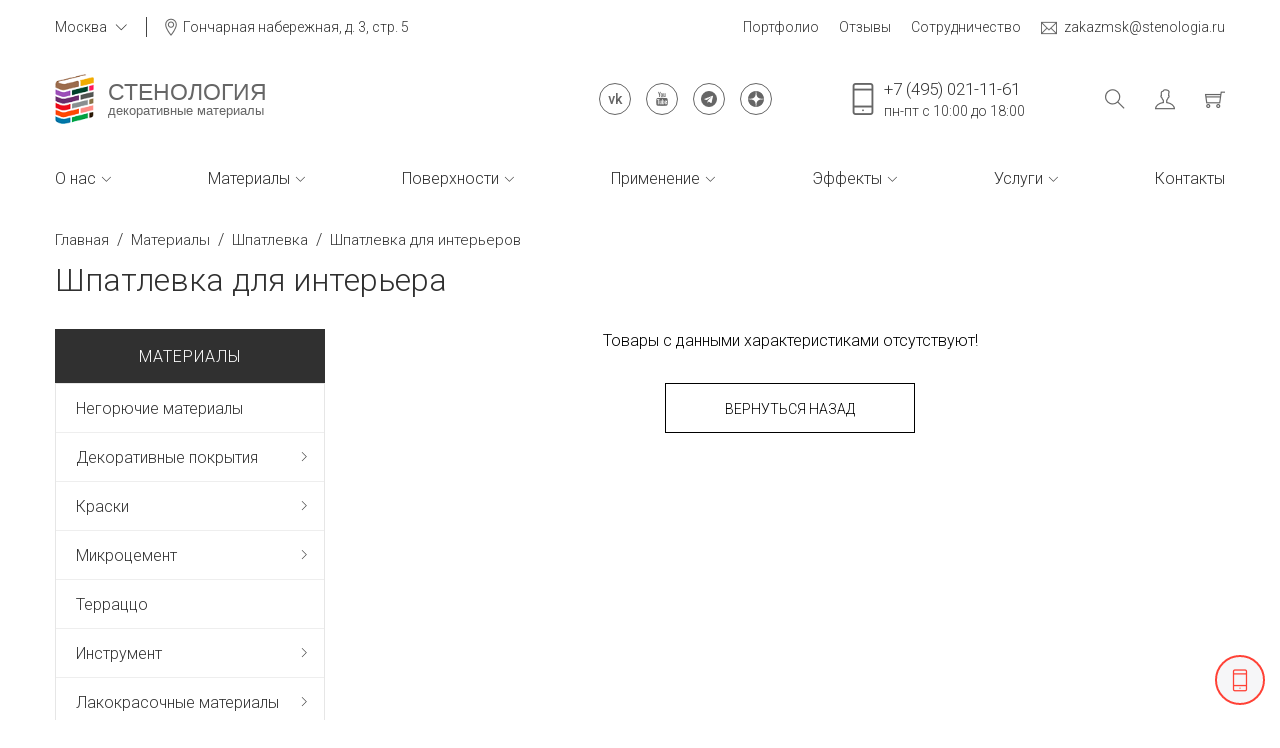

--- FILE ---
content_type: text/html; charset=UTF-8
request_url: https://stenologia.ru/materials/shpatlevka/shpatlevka-dlya-intererov/
body_size: 11616
content:
<!doctype html>
<html class="no-js" lang="ru">
<head>
	<meta name="HandheldFriendly" content="true">
	<meta name="viewport" content="width=device-width, initial-scale=1.0, maximum-scale=1.0, minimum-scale=1.0, user-scalable=no, minimal-ui">
	<meta http-equiv="x-ua-compatible" content="ie=edge, chrome=1">
	<meta http-equiv="cleartype" content="on">
	<meta http-equiv="x-rim-auto-match" content="none">
	<meta name="format-detection" content="telephone=no">
	<meta name="author" content="shataev.ru">
	<meta name="apple-mobile-web-app-title" content="Stenologia">
	<meta name="application-name" content="Stenologia">
	<meta name="msapplication-TileColor" content="#ffffff">
	<meta name="theme-color" content="#ffffff">
	<link rel="apple-touch-icon" sizes="180x180" href="/apple-touch-icon.png">
	<link rel="icon" type="image/png" sizes="32x32" href="/favicon-32x32.png">
	<link rel="icon" type="image/png" sizes="194x194" href="/favicon-194x194.png">
	<link rel="icon" type="image/png" sizes="192x192" href="/android-chrome-192x192.png">
	<link rel="icon" type="image/png" sizes="16x16" href="/favicon-16x16.png">
	<link rel="manifest" href="/site.webmanifest">
	<link rel="mask-icon" href="/safari-pinned-tab.svg" color="#ff4136">
	<link rel="canonical" href="https://stenologia.ru/materials/shpatlevka/shpatlevka-dlya-intererov/" />	<link rel="stylesheet" href="/bitrix/templates/stenologia/css/bootstrap.min.css">
	<link rel="stylesheet" href="/bitrix/templates/stenologia/css/owl.carousel.min.css">
	<link rel="stylesheet" href="/bitrix/templates/stenologia/css/owl.theme.default.min.css">
	<link rel="stylesheet" href="/bitrix/templates/stenologia/css/core.css?v=1.1.19">
	<link rel="stylesheet" href="/bitrix/templates/stenologia/css/header.css?v=1.1.19">
	<link rel="stylesheet" href="/bitrix/templates/stenologia/css/slider.css?v=1.1.19">
	<link rel="stylesheet" href="/bitrix/templates/stenologia/css/footer.css?v=1.1.19">
	<link rel="stylesheet" href="/bitrix/templates/stenologia/css/style.css?v=1.1.19">
	<link rel="stylesheet" href="/bitrix/templates/stenologia/css/responsive.css?v=1.1.19">
	<link rel="stylesheet" href="/bitrix/templates/stenologia/css/custom.css?v=1.1.19">
    <meta http-equiv="Content-Type" content="text/html; charset=UTF-8" />
<meta name="keywords" content="шпатлевка для интерьера" />
<meta name="description" content="Лучшие цены на шпатлевки для интерьера в Москве в интернет-магазине Stenologia.RU с доставкой по городу Москва." />
<script type="text/javascript" data-skip-moving="true">(function(w, d, n) {var cl = "bx-core";var ht = d.documentElement;var htc = ht ? ht.className : undefined;if (htc === undefined || htc.indexOf(cl) !== -1){return;}var ua = n.userAgent;if (/(iPad;)|(iPhone;)/i.test(ua)){cl += " bx-ios";}else if (/Android/i.test(ua)){cl += " bx-android";}cl += (/(ipad|iphone|android|mobile|touch)/i.test(ua) ? " bx-touch" : " bx-no-touch");cl += w.devicePixelRatio && w.devicePixelRatio >= 2? " bx-retina": " bx-no-retina";var ieVersion = -1;if (/AppleWebKit/.test(ua)){cl += " bx-chrome";}else if ((ieVersion = getIeVersion()) > 0){cl += " bx-ie bx-ie" + ieVersion;if (ieVersion > 7 && ieVersion < 10 && !isDoctype()){cl += " bx-quirks";}}else if (/Opera/.test(ua)){cl += " bx-opera";}else if (/Gecko/.test(ua)){cl += " bx-firefox";}if (/Macintosh/i.test(ua)){cl += " bx-mac";}ht.className = htc ? htc + " " + cl : cl;function isDoctype(){if (d.compatMode){return d.compatMode == "CSS1Compat";}return d.documentElement && d.documentElement.clientHeight;}function getIeVersion(){if (/Opera/i.test(ua) || /Webkit/i.test(ua) || /Firefox/i.test(ua) || /Chrome/i.test(ua)){return -1;}var rv = -1;if (!!(w.MSStream) && !(w.ActiveXObject) && ("ActiveXObject" in w)){rv = 11;}else if (!!d.documentMode && d.documentMode >= 10){rv = 10;}else if (!!d.documentMode && d.documentMode >= 9){rv = 9;}else if (d.attachEvent && !/Opera/.test(ua)){rv = 8;}if (rv == -1 || rv == 8){var re;if (n.appName == "Microsoft Internet Explorer"){re = new RegExp("MSIE ([0-9]+[\.0-9]*)");if (re.exec(ua) != null){rv = parseFloat(RegExp.$1);}}else if (n.appName == "Netscape"){rv = 11;re = new RegExp("Trident/.*rv:([0-9]+[\.0-9]*)");if (re.exec(ua) != null){rv = parseFloat(RegExp.$1);}}}return rv;}})(window, document, navigator);</script>









<!--'start_frame_cache_TVwM3R'--><!-- Bitrix24.LiveChat external config -->
<!-- /Bitrix24.LiveChat external config -->
<!--'end_frame_cache_TVwM3R'-->



	<title>Шпатлевка для интерьера в Москве - купить по выгодной цене в интернет-магазине Stenologia.RU</title>
</head>
<body>
<div class="wrapper msk">
	<header id="header" class="htc-header header--3 bg__white clearfix">
		<div id="sticky-header-with-topbar" class="mainmenu__area sticky__header">
			<div class="container">
				<div class="header__loc clearfix">
					<div class="float-left">
                                                    <div class="select__language">
                                <div class="city__name">Москва<i class="ti-angle-right"></i></div>
                                <div class="language__option">
                                    <a href="https://stenologia.ru/">Москва</a>
                                    <a href="https://voronezh.stenologia.ru/">Воронеж</a>
                                </div>
                            </div>
                        						<div class="header__address"><i class="ti-location-pin"></i>Гончарная набережная, д. 3, стр. 5</div>
					</div>
					<div class="float-right">
						                            <a class="header__link visible-768" href="/portfolio/">Портфолио</a>
                            <a class="header__link visible-520" href="/about/reviews/">Отзывы</a>
                            <a class="header__link coop" href="/about/cooperation/">Сотрудничество</a>
                        						<a class="header__link" href="mailto:zakazmsk@stenologia.ru" target="_blank"><i class="ti-email"></i>zakazmsk@stenologia.ru</a>
					</div>
				</div>
				<div class="row position-relative">
					<div class="col-md-6 col-lg-2 col-5">
						<div class="logo">
							<a href="/" class="header__logo">
								<img src="/bitrix/templates/stenologia/images/logo.png" alt="Стенология" title="Стенология">
								<div class="header__logo_title"><span>Стенология</span>декоративные материалы</div>
							</a>
						</div>
					</div>
					<div class="col-md-8 col-lg-8 d-none d-lg-block position-static">
						<a href="tel:+74950211161" class="header__phone"><i class="ti-mobile"></i><span>+7 (495) 021-11-61</span>пн-пт с 10:00 до 18:00</a>
						<div class="socials__list">
                                                        							    <a href="https://vk.me/club87417942" target="_blank" title="Vkontakte"><i class="ti-vk"></i></a>
                            																												    <a href="https://www.youtube.com/channel/UC1NwuuHqwASLKBhGGzDiLuw" target="_blank" title="YouTube"><i class="ti-youtube"></i></a>
                            							                                <a href="https://t.me/stenologia_bot" target="_blank" title="Telegram"><i class="ti-tg"></i></a>
                            							                                <a href="https://dzen.ru/stenologia" target="_blank" title="Яндекс.Дзен"><i class="ti-zen"></i></a>
                            						</div>
						<nav class="mainmenu__nav d-none d-lg-block">
	<ul class="main__menu">
					<li class="drop visible-1200">
			<a href="/about/" class="parent">О нас<i class="ti-angle-right"></i></a>
		            <ul class="dropdown">
							<li class=" max-visible-520">
			<a href="/about/reviews/" class="">Отзывы</a>
					</li>
							<li class="">
			<a href="/about/certificate/" class="">Сертификаты</a>
					</li>
							<li class="">
			<a href="/about/cooperation/" class="">Сотрудничество</a>
					</li>
							<li class="">
			<a href="/about/sotrudniki/" class="">Сотрудники</a>
					</li>
							<li class="">
			<a href="/about/politics/" class="">Политика конфиденциальности</a>
					</li>
							<li class="">
			<a href="/about/agreement/" class="">Согласие на обработку персональных данных</a>
					</li></ul>			</li>
							<li class="drop" style="display: none;" >
			<a href="/nanesenie/" class="parent">Нанесение<i class="ti-angle-right"></i></a>
		            <ul class="dropdown">
							<li class="">
			<a href="/nanesenie/dekorativnye-pokrytiya/" class="parent">Декоративные покрытия<i class="ti-angle-right"></i></a>
		            <ul class="lavel-dropdown">
							<li class="">
			<a href="/nanesenie/dekorativnye-pokrytiya/dekorativnye-kraski/" class="">Декоративные краски</a>
					</li>
							<li class="">
			<a href="/nanesenie/dekorativnye-pokrytiya/dekorativnye-shtukaturki/" class="">Декоративные штукатурки</a>
					</li></ul>			</li>
							<li class="">
			<a href="/nanesenie/interernye-kraski/" class="">Интерьерные краски</a>
					</li>
							<li class="">
			<a href="/nanesenie/mikrotsement/" class="">Микроцемент</a>
					</li>
							<li class="">
			<a href="/nanesenie/terratstso/" class="">Терраццо</a>
					</li></ul>			</li>
							<li class="drop">
			<a href="/materials/" class="parent">Материалы<i class="ti-angle-right"></i></a>
		            <ul class="dropdown">
							<li class="">
			<a href="/materials/negoryuchie-materialy/" class="">Негорючие материалы</a>
					</li>
							<li class="">
			<a href="/materials/dekorativnye-pokrytiya/" class="parent">Декоративные покрытия<i class="ti-angle-right"></i></a>
		            <ul class="lavel-dropdown">
							<li class="">
			<a href="/materials/dekorativnye-pokrytiya/glubokomatovaya-kraska/" class="">Глубокоматовая краска</a>
					</li>
							<li class="">
			<a href="/materials/dekorativnye-pokrytiya/zashchitno-dekorativnaya/" class="">Защитно-декоративная</a>
					</li>
							<li class="">
			<a href="/materials/dekorativnye-pokrytiya/izvestkovoe-pokrytie/" class="">Известковое покрытие</a>
					</li>
							<li class="">
			<a href="/materials/dekorativnye-pokrytiya/dekorativnye-kraski/" class="">Краски</a>
					</li>
							<li class="">
			<a href="/materials/dekorativnye-pokrytiya/matovaya-kraska/" class="">Матовая краска</a>
					</li>
							<li class="">
			<a href="/materials/dekorativnye-pokrytiya/melkozernistoe-pokrytie/" class="">Мелкозернистое покрытие</a>
					</li>
							<li class="">
			<a href="/materials/dekorativnye-pokrytiya/pod-barkhat/" class="">Под бархат</a>
					</li>
							<li class="">
			<a href="/materials/dekorativnye-pokrytiya/pod-glazur/" class="">Под глазурь</a>
					</li>
							<li class="">
			<a href="/materials/dekorativnye-pokrytiya/pod-kozhu/" class="">Под кожу</a>
					</li>
							<li class="">
			<a href="/materials/dekorativnye-pokrytiya/pod-mramor/" class="">Под мрамор</a>
					</li>
							<li class="">
			<a href="/materials/dekorativnye-pokrytiya/pod-perlamutrovyy-pesok/" class="">Под перламутровый песок</a>
					</li>
							<li class="">
			<a href="/materials/dekorativnye-pokrytiya/pod-pesok/" class="">Под песок</a>
					</li>
							<li class="">
			<a href="/materials/dekorativnye-pokrytiya/pod-rzhavchinu/" class="">Под ржавчину</a>
					</li>
							<li class="">
			<a href="/materials/dekorativnye-pokrytiya/pod-tkan/" class="">Под ткань</a>
					</li>
							<li class="">
			<a href="/materials/dekorativnye-pokrytiya/pod-travertin/" class="">Под травертин</a>
					</li>
							<li class="">
			<a href="/materials/dekorativnye-pokrytiya/pod-shelk/" class="">Под шелк</a>
					</li>
							<li class="">
			<a href="/materials/dekorativnye-pokrytiya/pokrytie-s-kvartsevym-peskom/" class="">С кварцевым песком</a>
					</li></ul>			</li>
							<li class="">
			<a href="/materials/kraski/" class="parent">Краски<i class="ti-angle-right"></i></a>
		            <ul class="lavel-dropdown">
							<li class="">
			<a href="/materials/kraski/dlya-sten/" class="">Для стен</a>
					</li>
							<li class="">
			<a href="/materials/kraski/interernye/" class="">Интерьерные</a>
					</li>
							<li class="">
			<a href="/materials/kraski/fasadnye/" class="">Фасадные</a>
					</li></ul>			</li>
							<li class="">
			<a href="/materials/mikrotsement/" class="parent">Микроцемент<i class="ti-angle-right"></i></a>
		            <ul class="lavel-dropdown">
							<li class="">
			<a href="/materials/mikrotsement/mikrobeton-dlya-pola/" class="">Для пола</a>
					</li>
							<li class="">
			<a href="/materials/mikrotsement/mikrotsement-dlya-sten/" class="">Для стен</a>
					</li></ul>			</li>
							<li class="">
			<a href="/materials/terratstso/" class="">Терраццо</a>
					</li>
							<li class="">
			<a href="/materials/instrument/" class="parent">Инструмент<i class="ti-angle-right"></i></a>
		            <ul class="lavel-dropdown">
							<li class="">
			<a href="/materials/instrument/aksessuary/" class="">Аксессуары</a>
					</li>
							<li class="">
			<a href="/materials/instrument/valiki/" class="">Валики</a>
					</li>
							<li class="">
			<a href="/materials/instrument/kisti/" class="">Кисти</a>
					</li>
							<li class="">
			<a href="/materials/instrument/shpateli/" class="">Шпатели</a>
					</li></ul>			</li>
							<li class="">
			<a href="/materials/lakokrasochnye-materialy/" class="parent">Лакокрасочные материалы<i class="ti-angle-right"></i></a>
		            <ul class="lavel-dropdown">
							<li class="">
			<a href="/materials/lakokrasochnye-materialy/grunty-dlja-krasok-i-shtukaturok/" class="">Грунты</a>
					</li>
							<li class="">
			<a href="/materials/lakokrasochnye-materialy/laki-dlja-krasok-i-shtukaturok/" class="">Лаки</a>
					</li>
							<li class="">
			<a href="/materials/lakokrasochnye-materialy/voski-dlja-krasok-i-shtukaturok/" class="">Воски</a>
					</li>
							<li class="">
			<a href="/materials/lakokrasochnye-materialy/glazuri-dlja-krasok-i-shtukaturok/" class="">Глазури</a>
					</li></ul>			</li>
							<li class="">
			<a href="/materials/trafarety/" class="">Трафареты</a>
					</li>
							<li class="">
			<a href="/materials/brands/" class="">Бренды</a>
					</li></ul>			</li>
							<li class="drop">
			<a href="/surfaces/" class="parent">Поверхности<i class="ti-angle-right"></i></a>
		            <ul class="dropdown">
							<li class="">
			<a href="/surfaces/dlya-sten/" class="">Для стен</a>
					</li>
							<li class="">
			<a href="/surfaces/dlya-pola/" class="">Для пола</a>
					</li>
							<li class="">
			<a href="/surfaces/dlya-potolka/" class="">Для потолка</a>
					</li>
							<li class="">
			<a href="/surfaces/na-predmety/" class="">На предметы</a>
					</li></ul>			</li>
							<li class="drop">
			<a href="/use/" class="parent">Применение<i class="ti-angle-right"></i></a>
		            <ul class="dropdown">
							<li class="">
			<a href="/use/ofisnye-zdaniya/" class="parent">Офисные здания<i class="ti-angle-right"></i></a>
		            <ul class="lavel-dropdown">
							<li class="">
			<a href="/use/ofisnye-zdaniya/dekorativnaya-shtukaturka-dlya-ofisa.html" class="">Штукатурка</a>
					</li>
							<li class="">
			<a href="/use/ofisnye-zdaniya/mikrotsement-dlya-ofisa.html" class="">Микроцемент</a>
					</li></ul>			</li>
							<li class="">
			<a href="/use/torgovye-ploshchadi/" class="parent">Торговые площади<i class="ti-angle-right"></i></a>
		            <ul class="lavel-dropdown">
							<li class="">
			<a href="/use/torgovye-ploshchadi/dekorativnaya-shtukaturka-dlya-torgovykh-ploshchadey.html" class="">Штукатурка</a>
					</li>
							<li class="">
			<a href="/use/torgovye-ploshchadi/mikrotsement-dlya-torgovykh-ploshchadey.html" class="">Микроцемент</a>
					</li></ul>			</li>
							<li class="">
			<a href="/use/kafe-i-restorany/" class="parent">Кафе и рестораны<i class="ti-angle-right"></i></a>
		            <ul class="lavel-dropdown">
							<li class="">
			<a href="/use/kafe-i-restorany/dekorativnaya-shtukaturka-dlya-kafe-i-restoranov.html" class="">Штукатурка</a>
					</li>
							<li class="">
			<a href="/use/kafe-i-restorany/mikrotsement-dlya-kafe-i-restoranov.html" class="">Микроцемент</a>
					</li></ul>			</li>
							<li class="">
			<a href="/use/spalni/" class="parent">Спальни<i class="ti-angle-right"></i></a>
		            <ul class="lavel-dropdown">
							<li class="">
			<a href="/use/spalni/dekorativnaya-shtukaturka-dlya-spalni.html" class="">Штукатурка</a>
					</li>
							<li class="">
			<a href="/use/spalni/mikrotsement-dlya-spalen.html" class="">Микроцемент</a>
					</li></ul>			</li>
							<li class="">
			<a href="/use/koridory/" class="parent">Коридоры<i class="ti-angle-right"></i></a>
		            <ul class="lavel-dropdown">
							<li class="">
			<a href="/use/koridory/dekorativnaya-shtukaturka-dlya-koridorov.html" class="">Штукатурка</a>
					</li>
							<li class="">
			<a href="/use/koridory/mikrotsement-dlya-koridorov.html" class="">Микроцемент</a>
					</li></ul>			</li>
							<li class="">
			<a href="/use/kukhni/" class="parent">Кухни<i class="ti-angle-right"></i></a>
		            <ul class="lavel-dropdown">
							<li class="">
			<a href="/use/kukhni/dekorativnaya-shtukaturka-dlya-kukhni.html" class="">Штукатурка</a>
					</li>
							<li class="">
			<a href="/use/kukhni/mikrotsement-dlya-kukhon.html" class="">Микроцемент</a>
					</li></ul>			</li>
							<li class="">
			<a href="/use/kabinety/" class="parent">Кабинеты<i class="ti-angle-right"></i></a>
		            <ul class="lavel-dropdown">
							<li class="">
			<a href="/use/kabinety/dekorativnaya-shtukaturka-dlya-kabinetov.html" class="">Штукатурка</a>
					</li>
							<li class="">
			<a href="/use/kabinety/mikrotsement-dlya-kabinetov.html" class="">Микроцемент</a>
					</li></ul>			</li>
							<li class="">
			<a href="/use/vannye-komnaty/" class="parent">Ванные комнаты<i class="ti-angle-right"></i></a>
		            <ul class="lavel-dropdown">
							<li class="">
			<a href="/use/vannye-komnaty/dekorativnaya-shtukaturka-dlya-vannoy-komnaty.html" class="">Штукатурка</a>
					</li>
							<li class="">
			<a href="/use/vannye-komnaty/mikrotsement-v-vannoy-komnate.html" class="">Микроцемент</a>
					</li></ul>			</li>
							<li class="">
			<a href="/use/tualety/" class="parent">Туалеты<i class="ti-angle-right"></i></a>
		            <ul class="lavel-dropdown">
							<li class="">
			<a href="/use/tualety/dekorativnaya-shtukaturka-dlya-tualeta.html" class="">Штукатурка</a>
					</li>
							<li class="">
			<a href="/use/tualety/mikrotsement-dlya-tualetnykh-komnat.html" class="">Микроцемент</a>
					</li></ul>			</li>
							<li class="">
			<a href="/use/dushevye/" class="parent">Душевые<i class="ti-angle-right"></i></a>
		            <ul class="lavel-dropdown">
							<li class="">
			<a href="/use/dushevye/mikrotsement-dlya-dushevykh-otdelka-pod-beton.html" class="">Микроцемент</a>
					</li></ul>			</li>
							<li class="">
			<a href="/use/fasady/" class="parent">Фасады<i class="ti-angle-right"></i></a>
		            <ul class="lavel-dropdown">
							<li class="">
			<a href="/use/fasady/dekorativnaya-shtukaturka-dlya-fasadnykh-rabot.html" class="">Штукатурка</a>
					</li></ul>			</li>
							<li class="">
			<a href="/use/terrasy/" class="parent">Террасы<i class="ti-angle-right"></i></a>
		            <ul class="lavel-dropdown">
							<li class="">
			<a href="/use/terrasy/dekorativnaya-shtukaturka-dlya-otdelki-terras.html" class="">Штукатурка</a>
					</li></ul>			</li>
							<li class="">
			<a href="/use/dlya-mokroy-zony-bez-popadaniya-vody/" class="">Для мокрой зоны без попадания воды</a>
					</li>
							<li class="">
			<a href="/use/dlya-mokroy-zony-s-popadaniem-vody/" class="">Для мокрой зоны с попаданием воды</a>
					</li>
							<li class="">
			<a href="/use/dlya-sukhoy-zony/" class="">Для сухой зоны</a>
					</li></ul>			</li>
							<li class="drop">
			<a href="/technics/" class="parent">Эффекты<i class="ti-angle-right"></i></a>
		            <ul class="dropdown">
							<li class="">
			<a href="/technics/pod-beton.html" class="">Под бетон</a>
					</li>
							<li class="">
			<a href="/technics/koroed.html" class="">Короед</a>
					</li>
							<li class="">
			<a href="/technics/travertine.html" class="">Травертин</a>
					</li>
							<li class="">
			<a href="/technics/venetsianskaya-shtukaturka.html" class="">Венецианская штукатурка</a>
					</li>
							<li class="">
			<a href="/technics/karta-mira.html" class="">Карта мира</a>
					</li>
							<li class="">
			<a href="/technics/" class="">Все эффекты</a>
					</li></ul>			</li>
									<li class="drop visible-1200">
			<a href="/services/" class="parent">Услуги<i class="ti-angle-right"></i></a>
		            <ul class="dropdown">
							<li class="">
			<a href="/services/delivery/" class="">Доставка</a>
					</li>
							<li class="">
			<a href="/services/nanesenie/" class="">Нанесение</a>
					</li>
							<li class="">
			<a href="/services/kolerovka/" class="">Колеровка</a>
					</li>
							<li class="">
			<a href="/services/probnyy-vykras/" class="">Пробный выкрас</a>
					</li>
							<li class="">
			<a href="/services/oplata/" class="">Оплата</a>
					</li>
							<li class="">
			<a href="/services/master-klassy/" class="">Мастер-классы</a>
					</li></ul>			</li>
							<li class="drop">
			<a href="/contacts/" class="">Контакты</a>
					</li>
				</ul>
</nav>
					</div>
					<div class="col-md-6 col-lg-2 col-7">
						<ul class="menu-extra">
							<li class="search search__open ti-search" title="Поиск"></li>
							<li class="ti-user" title="Личный кабинет" onclick="location.href='/personal/'"></li>
							<li class="cart__menu ti-shopping-cart" title="Корзина"></li>
							<li class="ti-menu mobile-menu__open" title="Меню"></li>
						</ul>
					</div>
				</div>
			</div>
		</div>
	</header>
	<div class="body__overlay"></div>
	<div class="offset__wrapper">
		<div class="search__area">
			<div class="container" >
				<div class="row" >
					<div class="col-md-12" >
						<div class="search__inner">
							<form action="/search/" method="get">
								<input value="" placeholder="Поиск..." type="text" name="q" autocomplete="off">
								<button type="submit" title="Найти"></button>
							</form>
							<div class="search__close__btn ti-close" title="Закрыть"></div>
						</div>
					</div>
				</div>
			</div>
		</div>
		<!--noindex-->
<div class="mobile-menu">
    <div class="offsetmenu__close__btn">Закрыть<i class="ti-close"></i></div>
    <ul class="mobile-menu__wrap">
	                <li class="mobile-menu__item">
            <a href="/about/">О нас</a>
                    <i class="ti-plus"></i>
            <ul class="mobile-menu__submenu">
		                    <li class="mobile-menu__item  max-visible-520">
            <a href="/about/reviews/">Отзывы</a>
                    </li>
		                    <li class="mobile-menu__item">
            <a href="/about/certificate/">Сертификаты</a>
                    </li>
		                    <li class="mobile-menu__item">
            <a href="/about/cooperation/">Сотрудничество</a>
                    </li>
		                    <li class="mobile-menu__item">
            <a href="/about/sotrudniki/">Сотрудники</a>
                    </li>
		                    <li class="mobile-menu__item">
            <a href="/about/politics/">Политика конфиденциальности</a>
                    </li>
		                    <li class="mobile-menu__item">
            <a href="/about/agreement/">Согласие на обработку персональных данных</a>
        		    </li></ul>            </li>
		                    <li class="mobile-menu__item">
            <a href="/nanesenie/">Нанесение</a>
                    <i class="ti-plus"></i>
            <ul class="mobile-menu__submenu">
		                    <li class="mobile-menu__item">
            <a href="/nanesenie/dekorativnye-pokrytiya/">Декоративные покрытия</a>
                    <i class="ti-plus"></i>
            <ul class="mobile-menu__submenu">
		                    <li class="mobile-menu__item">
            <a href="/nanesenie/dekorativnye-pokrytiya/dekorativnye-kraski/">Декоративные краски</a>
                    </li>
		                    <li class="mobile-menu__item">
            <a href="/nanesenie/dekorativnye-pokrytiya/dekorativnye-shtukaturki/">Декоративные штукатурки</a>
        		    </li></ul>            </li>
		                    <li class="mobile-menu__item">
            <a href="/nanesenie/interernye-kraski/">Интерьерные краски</a>
                    </li>
		                    <li class="mobile-menu__item">
            <a href="/nanesenie/mikrotsement/">Микроцемент</a>
                    </li>
		                    <li class="mobile-menu__item">
            <a href="/nanesenie/terratstso/">Терраццо</a>
        		    </li></ul>            </li>
		                    <li class="mobile-menu__item">
            <a href="/materials/">Материалы</a>
                    <i class="ti-plus"></i>
            <ul class="mobile-menu__submenu">
		                    <li class="mobile-menu__item">
            <a href="/materials/negoryuchie-materialy/">Негорючие материалы</a>
                    </li>
		                    <li class="mobile-menu__item">
            <a href="/materials/dekorativnye-pokrytiya/">Декоративные покрытия</a>
                    <i class="ti-plus"></i>
            <ul class="mobile-menu__submenu">
		                    <li class="mobile-menu__item">
            <a href="/materials/dekorativnye-pokrytiya/glubokomatovaya-kraska/">Глубокоматовая краска</a>
                    </li>
		                    <li class="mobile-menu__item">
            <a href="/materials/dekorativnye-pokrytiya/zashchitno-dekorativnaya/">Защитно-декоративная</a>
                    </li>
		                    <li class="mobile-menu__item">
            <a href="/materials/dekorativnye-pokrytiya/izvestkovoe-pokrytie/">Известковое покрытие</a>
                    </li>
		                    <li class="mobile-menu__item">
            <a href="/materials/dekorativnye-pokrytiya/dekorativnye-kraski/">Краски</a>
                    </li>
		                    <li class="mobile-menu__item">
            <a href="/materials/dekorativnye-pokrytiya/matovaya-kraska/">Матовая краска</a>
                    </li>
		                    <li class="mobile-menu__item">
            <a href="/materials/dekorativnye-pokrytiya/melkozernistoe-pokrytie/">Мелкозернистое покрытие</a>
                    </li>
		                    <li class="mobile-menu__item">
            <a href="/materials/dekorativnye-pokrytiya/pod-barkhat/">Под бархат</a>
                    </li>
		                    <li class="mobile-menu__item">
            <a href="/materials/dekorativnye-pokrytiya/pod-glazur/">Под глазурь</a>
                    </li>
		                    <li class="mobile-menu__item">
            <a href="/materials/dekorativnye-pokrytiya/pod-kozhu/">Под кожу</a>
                    </li>
		                    <li class="mobile-menu__item">
            <a href="/materials/dekorativnye-pokrytiya/pod-mramor/">Под мрамор</a>
                    </li>
		                    <li class="mobile-menu__item">
            <a href="/materials/dekorativnye-pokrytiya/pod-perlamutrovyy-pesok/">Под перламутровый песок</a>
                    </li>
		                    <li class="mobile-menu__item">
            <a href="/materials/dekorativnye-pokrytiya/pod-pesok/">Под песок</a>
                    </li>
		                    <li class="mobile-menu__item">
            <a href="/materials/dekorativnye-pokrytiya/pod-rzhavchinu/">Под ржавчину</a>
                    </li>
		                    <li class="mobile-menu__item">
            <a href="/materials/dekorativnye-pokrytiya/pod-tkan/">Под ткань</a>
                    </li>
		                    <li class="mobile-menu__item">
            <a href="/materials/dekorativnye-pokrytiya/pod-travertin/">Под травертин</a>
                    </li>
		                    <li class="mobile-menu__item">
            <a href="/materials/dekorativnye-pokrytiya/pod-shelk/">Под шелк</a>
                    </li>
		                    <li class="mobile-menu__item">
            <a href="/materials/dekorativnye-pokrytiya/pokrytie-s-kvartsevym-peskom/">С кварцевым песком</a>
        		    </li></ul>            </li>
		                    <li class="mobile-menu__item">
            <a href="/materials/kraski/">Краски</a>
                    <i class="ti-plus"></i>
            <ul class="mobile-menu__submenu">
		                    <li class="mobile-menu__item">
            <a href="/materials/kraski/dlya-sten/">Для стен</a>
                    </li>
		                    <li class="mobile-menu__item">
            <a href="/materials/kraski/interernye/">Интерьерные</a>
                    </li>
		                    <li class="mobile-menu__item">
            <a href="/materials/kraski/fasadnye/">Фасадные</a>
        		    </li></ul>            </li>
		                    <li class="mobile-menu__item">
            <a href="/materials/mikrotsement/">Микроцемент</a>
                    <i class="ti-plus"></i>
            <ul class="mobile-menu__submenu">
		                    <li class="mobile-menu__item">
            <a href="/materials/mikrotsement/mikrobeton-dlya-pola/">Для пола</a>
                    </li>
		                    <li class="mobile-menu__item">
            <a href="/materials/mikrotsement/mikrotsement-dlya-sten/">Для стен</a>
        		    </li></ul>            </li>
		                    <li class="mobile-menu__item">
            <a href="/materials/terratstso/">Терраццо</a>
                    </li>
		                    <li class="mobile-menu__item">
            <a href="/materials/instrument/">Инструмент</a>
                    <i class="ti-plus"></i>
            <ul class="mobile-menu__submenu">
		                    <li class="mobile-menu__item">
            <a href="/materials/instrument/aksessuary/">Аксессуары</a>
                    </li>
		                    <li class="mobile-menu__item">
            <a href="/materials/instrument/valiki/">Валики</a>
                    </li>
		                    <li class="mobile-menu__item">
            <a href="/materials/instrument/kisti/">Кисти</a>
                    </li>
		                    <li class="mobile-menu__item">
            <a href="/materials/instrument/shpateli/">Шпатели</a>
        		    </li></ul>            </li>
		                    <li class="mobile-menu__item">
            <a href="/materials/lakokrasochnye-materialy/">Лакокрасочные материалы</a>
                    <i class="ti-plus"></i>
            <ul class="mobile-menu__submenu">
		                    <li class="mobile-menu__item">
            <a href="/materials/lakokrasochnye-materialy/grunty-dlja-krasok-i-shtukaturok/">Грунты</a>
                    </li>
		                    <li class="mobile-menu__item">
            <a href="/materials/lakokrasochnye-materialy/laki-dlja-krasok-i-shtukaturok/">Лаки</a>
                    </li>
		                    <li class="mobile-menu__item">
            <a href="/materials/lakokrasochnye-materialy/voski-dlja-krasok-i-shtukaturok/">Воски</a>
                    </li>
		                    <li class="mobile-menu__item">
            <a href="/materials/lakokrasochnye-materialy/glazuri-dlja-krasok-i-shtukaturok/">Глазури</a>
        		    </li></ul>            </li>
		                    <li class="mobile-menu__item">
            <a href="/materials/trafarety/">Трафареты</a>
                    </li>
		                    <li class="mobile-menu__item">
            <a href="/materials/brands/">Бренды</a>
        		    </li></ul>            </li>
		                    <li class="mobile-menu__item">
            <a href="/surfaces/">Поверхности</a>
                    <i class="ti-plus"></i>
            <ul class="mobile-menu__submenu">
		                    <li class="mobile-menu__item">
            <a href="/surfaces/dlya-sten/">Для стен</a>
                    </li>
		                    <li class="mobile-menu__item">
            <a href="/surfaces/dlya-pola/">Для пола</a>
                    </li>
		                    <li class="mobile-menu__item">
            <a href="/surfaces/dlya-potolka/">Для потолка</a>
                    </li>
		                    <li class="mobile-menu__item">
            <a href="/surfaces/na-predmety/">На предметы</a>
        		    </li></ul>            </li>
		                    <li class="mobile-menu__item">
            <a href="/use/">Применение</a>
                    <i class="ti-plus"></i>
            <ul class="mobile-menu__submenu">
		                    <li class="mobile-menu__item">
            <a href="/use/ofisnye-zdaniya/">Офисные здания</a>
                    <i class="ti-plus"></i>
            <ul class="mobile-menu__submenu">
		                    <li class="mobile-menu__item">
            <a href="/use/ofisnye-zdaniya/dekorativnaya-shtukaturka-dlya-ofisa.html">Штукатурка</a>
                    </li>
		                    <li class="mobile-menu__item">
            <a href="/use/ofisnye-zdaniya/mikrotsement-dlya-ofisa.html">Микроцемент</a>
        		    </li></ul>            </li>
		                    <li class="mobile-menu__item">
            <a href="/use/torgovye-ploshchadi/">Торговые площади</a>
                    <i class="ti-plus"></i>
            <ul class="mobile-menu__submenu">
		                    <li class="mobile-menu__item">
            <a href="/use/torgovye-ploshchadi/dekorativnaya-shtukaturka-dlya-torgovykh-ploshchadey.html">Штукатурка</a>
                    </li>
		                    <li class="mobile-menu__item">
            <a href="/use/torgovye-ploshchadi/mikrotsement-dlya-torgovykh-ploshchadey.html">Микроцемент</a>
        		    </li></ul>            </li>
		                    <li class="mobile-menu__item">
            <a href="/use/kafe-i-restorany/">Кафе и рестораны</a>
                    <i class="ti-plus"></i>
            <ul class="mobile-menu__submenu">
		                    <li class="mobile-menu__item">
            <a href="/use/kafe-i-restorany/dekorativnaya-shtukaturka-dlya-kafe-i-restoranov.html">Штукатурка</a>
                    </li>
		                    <li class="mobile-menu__item">
            <a href="/use/kafe-i-restorany/mikrotsement-dlya-kafe-i-restoranov.html">Микроцемент</a>
        		    </li></ul>            </li>
		                    <li class="mobile-menu__item">
            <a href="/use/spalni/">Спальни</a>
                    <i class="ti-plus"></i>
            <ul class="mobile-menu__submenu">
		                    <li class="mobile-menu__item">
            <a href="/use/spalni/dekorativnaya-shtukaturka-dlya-spalni.html">Штукатурка</a>
                    </li>
		                    <li class="mobile-menu__item">
            <a href="/use/spalni/mikrotsement-dlya-spalen.html">Микроцемент</a>
        		    </li></ul>            </li>
		                    <li class="mobile-menu__item">
            <a href="/use/koridory/">Коридоры</a>
                    <i class="ti-plus"></i>
            <ul class="mobile-menu__submenu">
		                    <li class="mobile-menu__item">
            <a href="/use/koridory/dekorativnaya-shtukaturka-dlya-koridorov.html">Штукатурка</a>
                    </li>
		                    <li class="mobile-menu__item">
            <a href="/use/koridory/mikrotsement-dlya-koridorov.html">Микроцемент</a>
        		    </li></ul>            </li>
		                    <li class="mobile-menu__item">
            <a href="/use/kukhni/">Кухни</a>
                    <i class="ti-plus"></i>
            <ul class="mobile-menu__submenu">
		                    <li class="mobile-menu__item">
            <a href="/use/kukhni/dekorativnaya-shtukaturka-dlya-kukhni.html">Штукатурка</a>
                    </li>
		                    <li class="mobile-menu__item">
            <a href="/use/kukhni/mikrotsement-dlya-kukhon.html">Микроцемент</a>
        		    </li></ul>            </li>
		                    <li class="mobile-menu__item">
            <a href="/use/kabinety/">Кабинеты</a>
                    <i class="ti-plus"></i>
            <ul class="mobile-menu__submenu">
		                    <li class="mobile-menu__item">
            <a href="/use/kabinety/dekorativnaya-shtukaturka-dlya-kabinetov.html">Штукатурка</a>
                    </li>
		                    <li class="mobile-menu__item">
            <a href="/use/kabinety/mikrotsement-dlya-kabinetov.html">Микроцемент</a>
        		    </li></ul>            </li>
		                    <li class="mobile-menu__item">
            <a href="/use/vannye-komnaty/">Ванные комнаты</a>
                    <i class="ti-plus"></i>
            <ul class="mobile-menu__submenu">
		                    <li class="mobile-menu__item">
            <a href="/use/vannye-komnaty/dekorativnaya-shtukaturka-dlya-vannoy-komnaty.html">Штукатурка</a>
                    </li>
		                    <li class="mobile-menu__item">
            <a href="/use/vannye-komnaty/mikrotsement-v-vannoy-komnate.html">Микроцемент</a>
        		    </li></ul>            </li>
		                    <li class="mobile-menu__item">
            <a href="/use/tualety/">Туалеты</a>
                    <i class="ti-plus"></i>
            <ul class="mobile-menu__submenu">
		                    <li class="mobile-menu__item">
            <a href="/use/tualety/dekorativnaya-shtukaturka-dlya-tualeta.html">Штукатурка</a>
                    </li>
		                    <li class="mobile-menu__item">
            <a href="/use/tualety/mikrotsement-dlya-tualetnykh-komnat.html">Микроцемент</a>
        		    </li></ul>            </li>
		                    <li class="mobile-menu__item">
            <a href="/use/dushevye/">Душевые</a>
                    <i class="ti-plus"></i>
            <ul class="mobile-menu__submenu">
		                    <li class="mobile-menu__item">
            <a href="/use/dushevye/mikrotsement-dlya-dushevykh-otdelka-pod-beton.html">Микроцемент</a>
        		    </li></ul>            </li>
		                    <li class="mobile-menu__item">
            <a href="/use/fasady/">Фасады</a>
                    <i class="ti-plus"></i>
            <ul class="mobile-menu__submenu">
		                    <li class="mobile-menu__item">
            <a href="/use/fasady/dekorativnaya-shtukaturka-dlya-fasadnykh-rabot.html">Штукатурка</a>
        		    </li></ul>            </li>
		                    <li class="mobile-menu__item">
            <a href="/use/terrasy/">Террасы</a>
                    <i class="ti-plus"></i>
            <ul class="mobile-menu__submenu">
		                    <li class="mobile-menu__item">
            <a href="/use/terrasy/dekorativnaya-shtukaturka-dlya-otdelki-terras.html">Штукатурка</a>
        		    </li></ul>            </li>
		                    <li class="mobile-menu__item">
            <a href="/use/dlya-mokroy-zony-bez-popadaniya-vody/">Для мокрой зоны без попадания воды</a>
                    </li>
		                    <li class="mobile-menu__item">
            <a href="/use/dlya-mokroy-zony-s-popadaniem-vody/">Для мокрой зоны с попаданием воды</a>
                    </li>
		                    <li class="mobile-menu__item">
            <a href="/use/dlya-sukhoy-zony/">Для сухой зоны</a>
        		    </li></ul>            </li>
		                    <li class="mobile-menu__item">
            <a href="/technics/">Эффекты</a>
                    <i class="ti-plus"></i>
            <ul class="mobile-menu__submenu">
		                    <li class="mobile-menu__item">
            <a href="/technics/pod-beton.html">Под бетон</a>
                    </li>
		                    <li class="mobile-menu__item">
            <a href="/technics/koroed.html">Короед</a>
                    </li>
		                    <li class="mobile-menu__item">
            <a href="/technics/travertine.html">Травертин</a>
                    </li>
		                    <li class="mobile-menu__item">
            <a href="/technics/venetsianskaya-shtukaturka.html">Венецианская штукатурка</a>
                    </li>
		                    <li class="mobile-menu__item">
            <a href="/technics/karta-mira.html">Карта мира</a>
                    </li>
		                    <li class="mobile-menu__item">
            <a href="/technics/">Все эффекты</a>
        		    </li></ul>            </li>
		                    <li class="mobile-menu__item max-visible-768">
            <a href="/portfolio/">Портфолио</a>
                    </li>
		                    <li class="mobile-menu__item">
            <a href="/services/">Услуги</a>
                    <i class="ti-plus"></i>
            <ul class="mobile-menu__submenu">
		                    <li class="mobile-menu__item">
            <a href="/services/delivery/">Доставка</a>
                    </li>
		                    <li class="mobile-menu__item">
            <a href="/services/nanesenie/">Нанесение</a>
                    </li>
		                    <li class="mobile-menu__item">
            <a href="/services/kolerovka/">Колеровка</a>
                    </li>
		                    <li class="mobile-menu__item">
            <a href="/services/probnyy-vykras/">Пробный выкрас</a>
                    </li>
		                    <li class="mobile-menu__item">
            <a href="/services/oplata/">Оплата</a>
                    </li>
		                    <li class="mobile-menu__item">
            <a href="/services/master-klassy/">Мастер-классы</a>
        		    </li></ul>            </li>
		                    <li class="mobile-menu__item">
            <a href="/contacts/">Контакты</a>
                    </li>
		        </ul>
</div>
<!--/noindex-->
	</div>
                    <div class="container">
            <div class="row">
                <div class="col-12">
                    <nav class="bradcaump-inner clearfix"><a class="breadcrumb-item" href="/">Главная</a><span class="brd-separetor">/</span><a class="breadcrumb-item" href="/materials/">Материалы</a><span class="brd-separetor">/</span><a class="breadcrumb-item" href="/materials/shpatlevka/">Шпатлевка</a><span class="brd-separetor">/</span><span class="breadcrumb-item active">Шпатлевка для интерьеров</span></nav>                                                                <h1>Шпатлевка для интерьера</h1>
                                    </div>
            </div>
        </div>
                <section class="categories-slider-area bg__white">
            <div class="container">
                <div class="row">
                    <div class="col-lg-3 col-xl-3 col-md-12 col-12">
	                                                <div class="categories-menu">
    <div class="category-heading">Материалы</div>
    <div class="category-menu-list">
        <ul>
	    		                <li>
                <a href="/materials/negoryuchie-materialy/" class="">Негорючие материалы</a>
	                        </li>
		    	    		                <li>
                <a href="/materials/dekorativnye-pokrytiya/" class="parent">Декоративные покрытия</a>
	                        <i class="ti-angle-right"></i>
                <ul class="category-submenu">
		    	    		                <li>
                <a href="/materials/dekorativnye-pokrytiya/glubokomatovaya-kraska/" class="">Глубокоматовая краска</a>
	                        </li>
		    	    		                <li>
                <a href="/materials/dekorativnye-pokrytiya/zashchitno-dekorativnaya/" class="">Защитно-декоративная</a>
	                        </li>
		    	    		                <li>
                <a href="/materials/dekorativnye-pokrytiya/izvestkovoe-pokrytie/" class="">Известковое покрытие</a>
	                        </li>
		    	    		                <li>
                <a href="/materials/dekorativnye-pokrytiya/dekorativnye-kraski/" class="">Краски</a>
	                        </li>
		    	    		                <li>
                <a href="/materials/dekorativnye-pokrytiya/matovaya-kraska/" class="">Матовая краска</a>
	                        </li>
		    	    		                <li>
                <a href="/materials/dekorativnye-pokrytiya/melkozernistoe-pokrytie/" class="">Мелкозернистое покрытие</a>
	                        </li>
		    	    		                <li>
                <a href="/materials/dekorativnye-pokrytiya/pod-barkhat/" class="">Под бархат</a>
	                        </li>
		    	    		                <li>
                <a href="/materials/dekorativnye-pokrytiya/pod-glazur/" class="">Под глазурь</a>
	                        </li>
		    	    		                <li>
                <a href="/materials/dekorativnye-pokrytiya/pod-kozhu/" class="">Под кожу</a>
	                        </li>
		    	    		                <li>
                <a href="/materials/dekorativnye-pokrytiya/pod-mramor/" class="">Под мрамор</a>
	                        </li>
		    	    		                <li>
                <a href="/materials/dekorativnye-pokrytiya/pod-perlamutrovyy-pesok/" class="">Под перламутровый песок</a>
	                        </li>
		    	    		                <li>
                <a href="/materials/dekorativnye-pokrytiya/pod-pesok/" class="">Под песок</a>
	                        </li>
		    	    		                <li>
                <a href="/materials/dekorativnye-pokrytiya/pod-rzhavchinu/" class="">Под ржавчину</a>
	                        </li>
		    	    		                <li>
                <a href="/materials/dekorativnye-pokrytiya/pod-tkan/" class="">Под ткань</a>
	                        </li>
		    	    		                <li>
                <a href="/materials/dekorativnye-pokrytiya/pod-travertin/" class="">Под травертин</a>
	                        </li>
		    	    		                <li>
                <a href="/materials/dekorativnye-pokrytiya/pod-shelk/" class="">Под шелк</a>
	                        </li>
		    	    		                <li>
                <a href="/materials/dekorativnye-pokrytiya/pokrytie-s-kvartsevym-peskom/" class="">С кварцевым песком</a>
	        			    </li></ul>                </li>
		    	    		                <li>
                <a href="/materials/kraski/" class="parent">Краски</a>
	                        <i class="ti-angle-right"></i>
                <ul class="category-submenu">
		    	    		                <li>
                <a href="/materials/kraski/dlya-sten/" class="">Для стен</a>
	                        </li>
		    	    		                <li>
                <a href="/materials/kraski/interernye/" class="">Интерьерные</a>
	                        </li>
		    	    		                <li>
                <a href="/materials/kraski/fasadnye/" class="">Фасадные</a>
	        			    </li></ul>                </li>
		    	    		                <li>
                <a href="/materials/mikrotsement/" class="parent">Микроцемент</a>
	                        <i class="ti-angle-right"></i>
                <ul class="category-submenu">
		    	    		                <li>
                <a href="/materials/mikrotsement/mikrobeton-dlya-pola/" class="">Для пола</a>
	                        </li>
		    	    		                <li>
                <a href="/materials/mikrotsement/mikrotsement-dlya-sten/" class="">Для стен</a>
	        			    </li></ul>                </li>
		    	    		                <li>
                <a href="/materials/terratstso/" class="">Терраццо</a>
	                        </li>
		    	    		                <li>
                <a href="/materials/instrument/" class="parent">Инструмент</a>
	                        <i class="ti-angle-right"></i>
                <ul class="category-submenu">
		    	    		                <li>
                <a href="/materials/instrument/aksessuary/" class="">Аксессуары</a>
	                        </li>
		    	    		                <li>
                <a href="/materials/instrument/valiki/" class="">Валики</a>
	                        </li>
		    	    		                <li>
                <a href="/materials/instrument/kisti/" class="">Кисти</a>
	                        </li>
		    	    		                <li>
                <a href="/materials/instrument/shpateli/" class="">Шпатели</a>
	        			    </li></ul>                </li>
		    	    		                <li>
                <a href="/materials/lakokrasochnye-materialy/" class="parent">Лакокрасочные материалы</a>
	                        <i class="ti-angle-right"></i>
                <ul class="category-submenu">
		    	    		                <li>
                <a href="/materials/lakokrasochnye-materialy/grunty-dlja-krasok-i-shtukaturok/" class="">Грунты</a>
	                        </li>
		    	    		                <li>
                <a href="/materials/lakokrasochnye-materialy/laki-dlja-krasok-i-shtukaturok/" class="">Лаки</a>
	                        </li>
		    	    		                <li>
                <a href="/materials/lakokrasochnye-materialy/voski-dlja-krasok-i-shtukaturok/" class="">Воски</a>
	                        </li>
		    	    		                <li>
                <a href="/materials/lakokrasochnye-materialy/glazuri-dlja-krasok-i-shtukaturok/" class="">Глазури</a>
	        			    </li></ul>                </li>
		    	    		                <li>
                <a href="/materials/trafarety/" class="">Трафареты</a>
	                        </li>
		    	            </ul>
    </div>
</div>
                            <div class="htc__shop__left__sidebar filter mt--50">
				<div class="htc__shop__cat">
			<div class="section-title-4">Производители</div>
			<ul class="sidebar__list" data-param="brand">
					                					<li><a href="#" data-val="kabe" class="filter-item locked">Kabe</a></li>
							</ul>
		</div>
				                                                                                    	</div>
<div class="show-filter">Показать фильтр</div>
                                            </div>
                        	<div class="col-lg-9 col-xl-9 col-md-12 col-12">
        		    <div class="row">
		            <div class="col-12">
                <div class="content clearfix mb--50 text-center">
                    <p>Товары с данными характеристиками отсутствуют!</p>
					                    <a href="/materials/shpatlevka/shpatlevka-dlya-intererov/" class="about-btn mt--30">Вернуться назад</a>
                </div>
            </div>
										    </div>
	</div>
        </div>
    </div>
</section>
<footer class="htc__foooter__area gray-bg mt--100">
	<div class="container">
		<div class="footer__container clearfix ">
			<div class="row">
				<div class="col-lg-4 col-xl-4 col-md-6 col-sm-6">
					<div class="ft__widget">
						<div class="ft__logo">
							<a href="/" class="header__logo">
								<img src="/bitrix/templates/stenologia/images/logo.png" alt="Стенология" title="Стенология">
								<div class="header__logo_title"><span>Стенология</span>декоративные материалы</div>
							</a>
						</div>
						<div class="footer-address">
							<ul>
								<li>
									<div class="address-icon">
										<i class="ti-location-pin"></i>
									</div>
									<div class="address-text">Гончарная набережная, д. 3, стр. 5</div>
								</li>
								<li>
									<div class="address-icon">
										<i class="ti-email"></i>
									</div>
									<div class="address-text">
										<a href="mailto:zakazmsk@stenologia.ru">zakazmsk@stenologia.ru</a>
									</div>
								</li>
								<li>
									<div class="address-icon">
										<i class="ti-mobile"></i>
									</div>
									<div class="address-text">
										<a href="tel:+74950211161" class="footer__phone"><span>+7 (495) 021-11-61</span>пн-пт с 10:00 до 19:00</a>
									</div>
								</li>
							</ul>
						</div>
						<div class="socials__list">
														                                <a href="https://vk.me/club87417942" target="_blank" title="Vkontakte"><i class="ti-vk"></i></a>
																												                                <a href="https://www.youtube.com/channel/UC1NwuuHqwASLKBhGGzDiLuw" target="_blank" title="YouTube"><i class="ti-youtube"></i></a>
														                                <a href="https://t.me/stenologia_bot" target="_blank" title="Telegram"><i class="ti-tg"></i></a>
														                                <a href="https://dzen.ru/stenologia" target="_blank" title="Яндекс.Дзен"><i class="ti-zen"></i></a>
							                        </div>
					</div>
				</div>
				<div class="col-lg-2 col-xl-2 col-md-6 col-sm-6 smt-30 xmt-30 mt--15">
    <div class="ft__widget">
        <div class="ft__title">Продукты</div>
        <ul class="footer-categories">
                    <li><a href="/materials/">Материалы</a></li>
                    <li><a href="/materials/brands/">Бренды</a></li>
                    <li><a href="/surfaces/dlya-pola/">Для пола</a></li>
                    <li><a href="/surfaces/dlya-potolka/">Для потолка</a></li>
                </ul>
    </div>
</div>
<div class="col-lg-2 col-xl-2 col-md-6 col-sm-6 smt-30 xmt-30 mt--15">
    <div class="ft__widget">
        <div class="ft__title">Стенология</div>
        <ul class="footer-categories">
                    <li><a href="/about/">О нас</a></li>
                    <li><a href="/services/">Услуги</a></li>
                    <li><a href="/portfolio/">Портфолио</a></li>
                    <li><a href="/contacts/">Контакты</a></li>
                </ul>
    </div>
</div>
<div class="col-lg-2 col-xl-2 col-md-6 col-sm-6 smt-30 xmt-30 mt--15">
    <div class="ft__widget">
        <div class="ft__title">Информация</div>
        <ul class="footer-categories">
                    <li><a href="/technics/">Эффекты</a></li>
                    <li><a href="/blog/">Блог</a></li>
                    <li><a href="/portfolio/photo/">Фото</a></li>
                </ul>
    </div>
</div>
			</div>
		</div>
		<div class="htc__copyright__area">
			<div class="row">
				<div class="col-lg-12 col-xl-12 col-md-12 col-12">
					<div class="copyright__inner">
						<div class="copyright">&copy; 2004 - 2026. Группа компаний «Стенология». ОГРН 1217700062150. <a href="/about/politics/" target="_blank">Политика конфиденциальности</a> | <a href="/about/agreement/" target="_blank">Соглашение на обработку персональных данных</a></div>
						<div class="rules">Наш сайт для корректной работы собирает техническую информацию о посетителях сайта: cookie, данные об IP-адресе, местоположении и другую. Если вы не хотите оставлять о себе эту информацию для ее дальнейшей обработки - покиньте сайт. Вся информация собирается и обрабатывается согласно политике конфиденциальности. Согласно ст.24 Конституции Российской Федерации и ст.6 Федерального закона №152-ФЗ «О персональных данных».</div>
					</div>
				</div>
			</div>
		</div>
	</div>
</footer>
</div>
<a href="tel:+74950211161" data-phone="+7 (495) 021-11-61" class="phone__btn_fix fancy"><i class="ti-mobile"></i></a>

<!-- Yandex.Metrika counter -->

<noscript><div><img src="https://mc.yandex.ru/watch/47527132" style="position:absolute; left:-9999px;" alt="" /></div></noscript>
<!-- /Yandex.Metrika counter -->









<div itemscope itemtype="http://schema.org/Organization" style="display: none;">
    <meta itemprop="name" content="«Стенология»">
    <link itemprop="url" href="https://stenologia.ru">
    <div itemprop="address" itemscope itemtype="http://schema.org/PostalAddress">
        <meta itemprop="addressCountry" content="RU">
        <meta itemprop="addressLocality" content="Москва">
        <meta itemprop="streetAddress" content="Гончарная набережная, д. 3, стр. 5">
    </div>
    <meta itemprop="telephone" content="+7 (495) 021-11-61">
    <meta itemprop="email" content="zakazmsk@stenologia.ru">
</div>
<script type="text/javascript">if(!window.BX)window.BX={};if(!window.BX.message)window.BX.message=function(mess){if(typeof mess==='object'){for(let i in mess) {BX.message[i]=mess[i];} return true;}};</script>
<script type="text/javascript">(window.BX||top.BX).message({'JS_CORE_LOADING':'Загрузка...','JS_CORE_NO_DATA':'- Нет данных -','JS_CORE_WINDOW_CLOSE':'Закрыть','JS_CORE_WINDOW_EXPAND':'Развернуть','JS_CORE_WINDOW_NARROW':'Свернуть в окно','JS_CORE_WINDOW_SAVE':'Сохранить','JS_CORE_WINDOW_CANCEL':'Отменить','JS_CORE_WINDOW_CONTINUE':'Продолжить','JS_CORE_H':'ч','JS_CORE_M':'м','JS_CORE_S':'с','JSADM_AI_HIDE_EXTRA':'Скрыть лишние','JSADM_AI_ALL_NOTIF':'Показать все','JSADM_AUTH_REQ':'Требуется авторизация!','JS_CORE_WINDOW_AUTH':'Войти','JS_CORE_IMAGE_FULL':'Полный размер'});</script><script type="text/javascript" src="/bitrix/js/main/core/core.js?1656583524478033"></script><script>BX.setJSList(['/bitrix/js/main/core/core_ajax.js','/bitrix/js/main/core/core_promise.js','/bitrix/js/main/polyfill/promise/js/promise.js','/bitrix/js/main/loadext/loadext.js','/bitrix/js/main/loadext/extension.js','/bitrix/js/main/polyfill/promise/js/promise.js','/bitrix/js/main/polyfill/find/js/find.js','/bitrix/js/main/polyfill/includes/js/includes.js','/bitrix/js/main/polyfill/matches/js/matches.js','/bitrix/js/ui/polyfill/closest/js/closest.js','/bitrix/js/main/polyfill/fill/main.polyfill.fill.js','/bitrix/js/main/polyfill/find/js/find.js','/bitrix/js/main/polyfill/matches/js/matches.js','/bitrix/js/main/polyfill/core/dist/polyfill.bundle.js','/bitrix/js/main/core/core.js','/bitrix/js/main/polyfill/intersectionobserver/js/intersectionobserver.js','/bitrix/js/main/lazyload/dist/lazyload.bundle.js','/bitrix/js/main/polyfill/core/dist/polyfill.bundle.js','/bitrix/js/main/parambag/dist/parambag.bundle.js']);
BX.setCSSList(['/bitrix/js/main/lazyload/dist/lazyload.bundle.css','/bitrix/js/main/parambag/dist/parambag.bundle.css']);</script>
<script type="text/javascript">(window.BX||top.BX).message({'LANGUAGE_ID':'ru','FORMAT_DATE':'DD.MM.YYYY','FORMAT_DATETIME':'DD.MM.YYYY HH:MI:SS','COOKIE_PREFIX':'BITRIX_SM','SERVER_TZ_OFFSET':'10800','UTF_MODE':'Y','SITE_ID':'s1','SITE_DIR':'/','USER_ID':'','SERVER_TIME':'1769824497','USER_TZ_OFFSET':'0','USER_TZ_AUTO':'Y','bitrix_sessid':'39a449d20149f0648605419afc976e75'});</script><script type="text/javascript">
					(function () {
						"use strict";

						var counter = function ()
						{
							var cookie = (function (name) {
								var parts = ("; " + document.cookie).split("; " + name + "=");
								if (parts.length == 2) {
									try {return JSON.parse(decodeURIComponent(parts.pop().split(";").shift()));}
									catch (e) {}
								}
							})("BITRIX_CONVERSION_CONTEXT_s1");

							if (cookie && cookie.EXPIRE >= BX.message("SERVER_TIME"))
								return;

							var request = new XMLHttpRequest();
							request.open("POST", "/bitrix/tools/conversion/ajax_counter.php", true);
							request.setRequestHeader("Content-type", "application/x-www-form-urlencoded");
							request.send(
								"SITE_ID="+encodeURIComponent("s1")+
								"&sessid="+encodeURIComponent(BX.bitrix_sessid())+
								"&HTTP_REFERER="+encodeURIComponent(document.referrer)
							);
						};

						if (window.frameRequestStart === true)
							BX.addCustomEvent("onFrameDataReceived", counter);
						else
							BX.ready(counter);
					})();
				</script>

<script>
	(function(w,d,u){
		var s=d.createElement('script');s.async=true;s.src=u+'?'+(Date.now()/60000|0);
		var h=d.getElementsByTagName('script')[0];h.parentNode.insertBefore(s,h);
	})(window,document,'https://cdn-ru.bitrix24.ru/b12221750/crm/site_button/loader_1_jvo0ms.js');
</script>

<script type="text/javascript">
	window.addEventListener('onBitrixLiveChat', function(event)
	{
		var config = {'user':{'hash':'2aae9c6116c0aa5977105a5b0c8166a8','name':'','lastName':'','email':''},'firstMessage':'[br][b]Сайт[/b]: #VAR_HOST#[br][b]Страница сайта[/b]: #VAR_PAGE#'};
		var widget = event.detail.widget;

		widget.setUserRegisterData(
			config.user
		);
		widget.setCustomData(
			config.firstMessage.replace('#VAR_HOST#', location.hostname).replace('#VAR_PAGE#', '[url='+location.href+']'+(document.title || location.href)+'[/url]')
		);

	
	});
</script>
<script type="text/javascript">var _ba = _ba || []; _ba.push(["aid", "527af7414fbc0196f595694eacbbf1d4"]); _ba.push(["host", "stenologia.ru"]); (function() {var ba = document.createElement("script"); ba.type = "text/javascript"; ba.async = true;ba.src = (document.location.protocol == "https:" ? "https://" : "http://") + "bitrix.info/ba.js";var s = document.getElementsByTagName("script")[0];s.parentNode.insertBefore(ba, s);})();</script>


<script>
    var SITE_ID = 's1',
        S_PHONE = '+7 (495) 021-11-61',
	    S_PHONE_URL = '+74950211161';
</script><script type="text/javascript" >
    (function(m,e,t,r,i,k,a){m[i]=m[i]||function(){(m[i].a=m[i].a||[]).push(arguments)};
        m[i].l=1*new Date();
        for (var j = 0; j < document.scripts.length; j++) {if (document.scripts[j].src === r) { return; }}
        k=e.createElement(t),a=e.getElementsByTagName(t)[0],k.async=1,k.src=r,a.parentNode.insertBefore(k,a)})
    (window, document, "script", "https://mc.yandex.ru/metrika/tag.js", "ym");

    ym(47527132, "init", {
        clickmap:true,
        trackLinks:true,
        accurateTrackBounce:true,
        webvisor:true,
        ecommerce:"dataLayer"
    });
</script><script>
    const init = () => {
        document.addEventListener('click', e => {
            if (e.target.closest('a[href^="https://i2crm.ru/wame?79031931067"]')) {
                ym(47527132,'reachGoal','whatsapp');
                ym(47527132,'reachGoal','allinone');
                console.log("Цель: ym(47527132,'reachGoal','whatsapp');");
                console.log("Цель: ym(47527132,'reachGoal','allinone');");
            } else if (e.target.closest('a[href^="https://t.me/"]')) {
                ym(47527132,'reachGoal','telegram');
                ym(47527132,'reachGoal','allinone');
                console.log("Цель: ym(47527132,'reachGoal','telegram');");
                console.log("Цель: ym(47527132,'reachGoal','allinone');");
            } else if (e.target.closest('a[href^="https://vk.me/"]')) {
                ym(47527132,'reachGoal','vk');
                ym(47527132,'reachGoal','allinone');
                console.log("Цель: ym(47527132,'reachGoal','vk');");
                console.log("Цель: ym(47527132,'reachGoal','allinone');");
            } else if (e.target.closest('a[href^="mailto:"]')) {
                ym(47527132,'reachGoal','mail');
                ym(47527132,'reachGoal','allinone');
                console.log("Цель: ym(47527132,'reachGoal','mail');");
                console.log("Цель: ym(47527132,'reachGoal','allinone');");
            } else if (e.target.closest('a[href^="tel:"]')) {
                ym(47527132,'reachGoal','phone');
                ym(47527132,'reachGoal','allinone');
                console.log("Цель: ym(47527132,'reachGoal','phone');");
                console.log("Цель: ym(47527132,'reachGoal','allinone');");
            }
        });
    };

    document.readyState !== 'loading'
        ? init()
        : document.addEventListener('DOMContentLoaded', () => init());
</script><script src="/bitrix/templates/stenologia/js/modernizr-2.8.3.min.js"></script><script src="https://yastatic.net/jquery/1.12.3/jquery.min.js"></script><script src="/bitrix/templates/stenologia/js/popper.js"></script><script src="/bitrix/templates/stenologia/js/bootstrap.min.js"></script><script src="/bitrix/templates/stenologia/js/plugins.js"></script><script src="/bitrix/templates/stenologia/js/slick.min.js"></script><script src="/bitrix/templates/stenologia/js/owl.carousel.min.js"></script><script src="/bitrix/templates/stenologia/js/waypoints.min.js"></script><script src="/bitrix/templates/stenologia/js/main.js?v=1.1.19"></script></body>
</html>

--- FILE ---
content_type: text/html; charset=UTF-8
request_url: https://stenologia.ru/bitrix/templates/stenologia/include/cart-top.php
body_size: 268
content:
<div class="shopping__cart" data-cart-num="0">
	<div class="offsetmenu__close__btn">Закрыть<i class="ti-close"></i></div>
			<div class="shopping__empty">В Вашей корзине нет товаров</div>
	</div>


--- FILE ---
content_type: text/css
request_url: https://stenologia.ru/bitrix/templates/stenologia/css/core.css?v=1.1.19
body_size: 351
content:
/*------------------------------------------------------------------------------

  Template Name: Tmart-Minimalist eCommerce HTML5 Template.
  Template URI: #
  Description: Tmart is a unique website template designed in HTML with a simple & beautiful look. There is an excellent solution for creating clean, wonderful and trending material design corporate, corporate any other purposes websites.
  Author: Theme365
  Version: 1.0

-------------------------------------------------------------------------------*/

	@import url("themify-icons.css");
	@import url("material-design-iconic-font.min.css");
	@import url("animate.css");
	@import url("animate-slider.css");
	@import url("default.css");
	@import url("jquery-ui.css");
	@import url("magnific-popup.css");
	@import url("slick.css");
	@import url("slick-theme.css");
	@import url("meanmenu.css");
	@import url('https://fonts.googleapis.com/css?family=Dosis:500|Roboto:300,400,500,700&display=swap&subset=cyrillic-ext');



--- FILE ---
content_type: text/css
request_url: https://stenologia.ru/bitrix/templates/stenologia/css/header.css?v=1.1.19
body_size: 7728
content:
/*-----------------------------------------------------------------------------------
  Template Name: Tmart-Minimalist eCommerce HTML5 Template.
  Template URI: #
  Description: Tmart is a unique website template designed in HTML with a simple & beautiful look. There is an excellent solution for creating clean, wonderful and trending material design corporate, corporate any other purposes websites.
  Author: Theme365 
  Version: 1.0
-------------------------------------------------------------------------------------*/
/*
 
    font-family: 'Roboto', sans-serif;

    font-family: 'Dosis', sans-serif;


*/

/*----------------------------------------
  Menu basic style
------------------------------------------*/
.header{
  z-index: 10;
  position: relative;
}
.main__menu {
  display: flex;
  justify-content: space-between;
}
.scroll-header .main__menu {
	justify-content: center;
}
.main__menu > li > a, .mobile-menu__item > a {
  color: #303030;
  display: block;
  font-size: 16px;
  line-height: 60px;
  position: relative;
}
.main__menu > li {
  padding: 0 15px;
  position: relative;
}
.main__menu > li > a.parent, .mobile-menu__item > a.parent {
  padding-right: 15px;
}
.sticky__header.scroll-header  .main__menu > li > a.parent {
  padding-right: 0;
}
.sticky__header.scroll-header .main__menu > li > a.parent > i {
  display: none;
}
.main__menu > li > a > i, .mobile-menu__item > a > i {
  position: absolute;
  top: 50%;
  right: 0;
  font-size: 10px;
  transform: translateY(-50%) rotate(90deg);
  transition: all 0.3s ease-out 0.1s;
}
.header__logo {
	position: relative;
    display: block;
    height: 50px;
}
.header__logo > img {
	display: block;
    height: 50px;
}
.header__logo_title {
	position: absolute;
	top: 7px;
	left: 100%;
	padding-left: 14px;
    font-family: Helvetica, sans-serif;
	font-size: 13px;
	line-height: 13px;
	font-weight: 400;
    color: #666;
}
.scroll-header .header__logo_title, .scroll-header .header__phone, .scroll-header .socials__list {
	display: none;
	visibility: hidden;
}
.header__logo_title > span {
	display: block;
	text-transform: uppercase;
	font-size: 23px;
	line-height: 23px;
	font-weight: 300;
	padding-right: 10px;
}
.mainmenu__area {
  left: 0;
  margin: auto;
  position: absolute;
  right: 0;
  top: 32px;
  width: 100%;
}

.mainmenu__area .container .row, .mainmenu__area .container-fluid .row {
    display: -webkit-flex;
    display: -moz-flex;
    display: -ms-flex;
    display: -o-flex;
    display: flex;
    -ms-align-items: center;
    align-items: center;
}

.htc-header {
    position: relative;
	padding-bottom: 60px;
    z-index: 1000;
}

.main__menu > li:hover > a, .main__menu > li > a.active {
  color: #ff4136;
}
.main__menu > li:hover > a > i {
  transform: translateY(-50%) rotate(450deg);
  color: #ff4136
}
.sidebar--content .htc__news__inner {
  margin: 0 auto;
  width: 68%;
}

.header--2 .mean-container a.meanmenu-reveal {
  border: 2px solid #fff;
  color: #fff;
}
.header--2 .mean-container a.meanmenu-reveal span {
  background: #fff none repeat scroll 0 0;
}
.socials__list {
  float: right;
  margin: 6px 112px 0 0;
}
.socials__list > a {
  float: left;
  margin-left: 15px;
  border: 1px solid #666;
  border-radius: 100%;
  width: 32px;
  height: 32px;
  text-align: center;
}
.socials__list > a > i {
  font-size: 14px;
  line-height: 30px;
  color: #666666;
  -webkit-transition: all 0.3s ease-out 0s;
  transition: all 0.3s ease-out 0s;
}
.ti-vk, .ti-ok {
  font-family: 'Roboto', sans-serif;
  font-weight: 500;
}
.ti-vk:before {
  content: 'vk';
}
.ti-ok:before {
  content: 'ok';
}
.socials__list > a:hover {
  border-color: #ff4136;
}
.socials__list > a:hover > i {
  color: #ff4136;
}
.ti-menu {
  display: none;
}
.ti-tg, .ti-zen, .ti-wt {
  display: block;
  width: 16px;
  height: 16px;
  margin: 7px auto 0;
}
.ti-tg {
  background: url("../images/telegram.svg") center center no-repeat;
}
.ti-zen {
  background: url("../images/zen.svg") center center no-repeat;
}
.ti-wt {
  background: url("../images/whatsup.svg") center center no-repeat;
}

/*---------------------------
  Sidebar Menu
----------------------------*/


.sidebar__menu {
    text-align: left;
}

.sidebar__menu li.active{
  background: #fff;
}
.sidebar__menu li.active a{
    color: #ff4136;
}
.sidebar__menu li a {
  display: block;
  font-size: 14px;
  line-height: 30px;
  padding: 0;
  text-align: center;
  text-transform: capitalize;
}
.sidebar__menu--inner {
  padding: 0;
}
.offsetmenu__inner.sidebar__menu--inner {
  height: 100%;
  padding: 0;
}
.sidebar__menu--inner .off__contact .logo {
  padding-top: 40px;
}














/*-------------------------
  Menu Style 7
--------------------------*/

.menu__style--7 .main__menu li.drop:hover .dropdown {
  opacity: 1;
  visibility: visible;
  top: 0;
}
.menu__style--7 .main__menu li.drop .dropdown {
  background: #ffffff none repeat scroll 0 0;
  box-shadow: 0 0 0 rgba(0, 0, 0, 0.1), 0 1px 3px rgba(0, 0, 0, 0.1);
  left: 100%;
  margin: 0;
  opacity: 0;
  padding: 0;
  position: absolute;
  right: auto;
  top: 10px;
  transition: all 0.2s ease-in-out 0.1s;
  visibility: hidden;
  width: auto;
  z-index: 99;
}













/*-----------------------------------------
  Sticky  For  Header
-------------------------------------------*/

.sticky__header.scroll-header {
  animation: 300ms ease-in-out 0s normal none 1 running fadeInDown;
  background: rgba(246, 246, 248, 0.9) none repeat scroll 0 0;
  box-shadow: 0 0 15px rgba(0, 0, 0, 0.1);
  left: 0;
  margin: 0 auto;
  position: fixed;
  right: 0;
  top: 0;
  width: 100%;
  z-index: 99;
}
.sticky__header.scroll-header .main__menu > li > a {
  height: 70px;
  line-height: 72px;
}
.fluid-container.mobile-menu-container {
  position: relative;
}
.mobile-logo {
  align-items: center;
  display: flex;
  height: 52px;
  left: 0;
  padding-left: 15px;
  position: absolute;
  top: 0;
  z-index: 2147483647;
}
.mobile-logo img {
  max-height: 25px;
}

/*-----------------------------
  Dropdown Menu
--------------------------------*/
.main__menu li.drop{
    position: relative;
}
.main__menu li.drop a{
  position: relative;
}
.main__menu li.drop .dropdown {
  background: #ffffff none repeat scroll 0 0;
  box-shadow: 0 0 0px rgba(0, 0, 0, 0.1), 0 1px 3px rgba(0, 0, 0, 0.1);
  left: 0;
  margin: 0;
  opacity: 0;
  padding: 0;
  position: absolute;
  top: 120%;
  transition: all 0.2s ease-in-out 0.1s;
  visibility: hidden;
  width: auto;
  min-width: 150px;
  z-index: 999;
}
.main__menu li.drop:hover .dropdown {
  opacity: 1;
  top: 100%;
  visibility: visible;
}
.header--3 .main__menu li.drop:hover .dropdown {
    top: 100%;
}
.main__menu .dropdown li {
  border-bottom: 1px solid #f4f4f4;
  display: block;
  position: relative;
}
.main__menu .dropdown li.hidden {
  display: none;
  visibility: hidden;
}
.main__menu .dropdown li a {
  background: #ffffff none repeat scroll 0 0;
  color: #333;
  display: block;
  font-size: 15px;
  line-height: 18px;
  padding: 12px 20px;
  text-align: left;
  text-decoration: none;
  transition: all 0.3s ease 0s;
  white-space: nowrap;
  overflow: hidden;
  text-overflow: ellipsis;
}
.main__menu .dropdown li a > i {
  position: absolute;
  top: 16px;
  right: 15px;
  font-size: 10px;
  transition: all 0.3s ease 0s;
  transform: rotate(0deg);
}
.main__menu .dropdown .parent {
  padding-right: 40px;
}
.main__menu li.drop .dropdown li:hover > a {
  background: #fafafa none repeat scroll 0 0;
  color: #ff4136;
}
.main__menu li.drop .dropdown li a.active {
  color: #ff4136;
}
.main__menu li.drop .dropdown li:hover > a > i {
  transform: rotate(360deg);
  color: #ff4136;
}
.scroll-header .main__menu li.drop a:hover .dropdown {
  top: 100%;
}



/*----------------------------
  Sub Menu
---------------------------*/

.main__menu li.drop .dropdown li.drop::after {
  color: #999;
  content: "";
  font-family: "Material-Design-Iconic-Font";
  font-size: 13px;
  position: absolute;
  right: 20px;
  top: 12px;
  transition: all 0.2s ease-in-out 0s;
}
.main__menu li.drop .dropdown li.drop{
  position: relative;
}
.main__menu li.drop .dropdown li.drop .dropdown.smright {
  border: medium none;
  right: 100%;
  top: 0;
  transition: all 0.3s ease 0s;
}
.main__menu li.drop .dropdown li.drop .dropdown.level2 {
  border: medium none;
  left: 100%;
  top: 20%;
  transition: all 0.3s ease 0s;
}
.main__menu li.drop .dropdown li.drop .dropdown.level2 {
    opacity: 0;
    visibility: hidden;
}
.main__menu li.drop .dropdown li.drop:hover .dropdown.level2 {
    opacity: 1;
    visibility: visible;
    top: 0;
}
.main__menu li.drop .dropdown li.drop .dropdown.smright {
    opacity: 0;
    visibility: hidden;
}
.main__menu li.drop .dropdown li.drop .dropdown.smright {
  background: #ffffff none repeat scroll 0 0;
  left: -100%;
  margin: 0;
  opacity: 0;
  padding: 0;
  position: absolute;
  top: 20%;
  transition: all 0.3s ease-in-out 0s;
  visibility: hidden;
  width: 220px;
  z-index: 999;
}
.main__menu li.drop .dropdown li.drop:hover .dropdown.smright {
  left: -100%;
  opacity: 1;
  visibility: visible;
  top: 0;
}

/*-----------------------------
  Menu Right Side
------------------------------*/


.menu-extra {
    display: flex;
    justify-content: flex-end;
}
.menu-extra li {
    padding: 0 0 0 30px;
}
.menu-extra li:first-child {
    padding-left: 0;
}
.menu-extra li {
    color: #666666;
    font-size: 20px;
    transition: all 0.3s ease 0s;
    cursor: pointer;
}
.menu-extra li:hover {
    color: #ff4136;
}
/*---------------------------
  Header Stayle 2
-----------------------------*/
.header--2 .main__menu > li > a {
  color: #fff;
  font-size: 15px;
}
.header--2 .menu-extra li span {
  color: #fff;
}
.sticky__header.scroll-header.header--2 {
  background: rgba(64, 64, 64, 0.7) none repeat scroll 0 0;
}



/*---------------------------
  Header Stayle 3
-----------------------------*/


.header--3 .mainmenu__area {
  position: inherit;
  top: auto;
}
.header--3 .logo, .ft__logo {
  align-items: center;
  display: flex;
  height: 100px;
}
.ft__logo {
  height: auto;
}
.header--3 .menu-extra {
  align-items: center;
  display: flex;
  height: 100px;
}
.header--3 .sticky__header.scroll-header {
  animation: 300ms ease-in-out 0s normal none 1 running fadeInDown;
  background: rgba(246, 246, 248, 1) none repeat scroll 0 0;
  box-shadow: 0 0 15px rgba(0, 0, 0, 0.1);
  left: 0;
  margin: 0 auto;
  position: fixed;
  right: 0;
  top: 0;
  width: 100%;
  z-index: 99;
}
html.no-touch .fancybox-active .sticky__header.scroll-header {
  padding-right: 10px;
}
.header--3 .sticky__header.scroll-header .logo {
  height: 70px;
}
.header--3 .sticky__header.scroll-header .menu-extra {
  height: 70px;
}

/*---------------------------
  Header Stayle  4
-----------------------------*/



.header--4 .menu-extra {
  margin-right: -15px;
}
.header--4 .logo {
  margin-left: -15px;
}
.header--4 .sticky__header.scroll-header {
  padding-left: 60px;
  padding-right: 60px;
}



/*---------------------------
  Header Stayle  5
-----------------------------*/


.header--5 .logo {
  text-align: center;
}

.select__language {
  position: relative;
    display: block;
	float: left;
    padding-right: 20px;
}
.header__address {
    display: block;
	float: left;
    padding-left: 15px;
}
.header__address:first-child {
  padding-left: 0;
}
.header__link {
	float: left;
}
.header__link + .header__link {
	margin-left: 20px;
}
.header__link .ti-email, .header__address .ti-location-pin {
	font-size: 16px;
	vertical-align: middle;
	margin-right: 7px;
	color: #666666;
	-webkit-transition: all 0.3s ease-out 0s;
	transition: all 0.3s ease-out 0s;
}
.header__address .ti-location-pin {
	position: relative;
	top: -1px;
	font-size: 18px;
	margin: 0 3px 0 0;
}
.header__link:hover .ti-email {
	color: inherit;
}
.header__loc {
	padding-top: 15px;
}
.scroll-header .header__loc {
	display: none!important;
	visibility: hidden;
	position: absolute;
}
.select__language li {
  cursor: pointer;
  padding-bottom: 10px;
  padding-right: 20px;
  position: relative;
  transition: all 0.3s ease-out 0s;
}
.select__language > li::after {
  color: #000000;
  content: "";
  font-family: Themify;
  font-size: 12px;
  position: absolute;
  right: 0;
  top: 12px;
  transform: translateY(-50%);
  transition: all 0.3s ease-out 0s;
}
.select__language li:hover:after {
	color: inherit;
}
.select__language li + li {
  margin-left: 40px;
}
.select__language > li:hover {
    color: #ff4136;
}
.select__language::before {
  background: #444444 none repeat scroll 0 0;
  content: "";
  height: 20px;
  right: 0;
  position: absolute;
  top: 2px;
  width: 1px;
}
.select__language li.drop--lan .language__option span {
  color: #000;
  display: block;
  font-size: 14px;
  line-height: 29px;
  margin: 0;
  padding: 0;
  transition: all 0.3s ease-out 0s;
}
.select__language li.drop--lan .language__option span:hover {
    color: #ff4136;
}
.city__name {
  position: relative;
  display: inline-block;
  padding-right: 20px;
  padding-bottom: 10px;
  cursor: pointer;
  transition: all 0.3s ease-out 0s;
}
.city__name > i {
  font-size: 12px;
  transform: rotate(90deg);
  transition: all 0.3s ease-out 0s;
  position: absolute;
  top: 6px;
  right: 0;
}
.select__language:hover .city__name {
  color: #ff4136;
}
.select__language:hover .city__name > i {
  transform: rotate(450deg);
  color: #ff4136;
}
.select__language .language__option {
  background: #f6f6f6 none repeat scroll 0 0;
  left: 0;
  padding: 10px 20px;
  width: auto;
  opacity: 0;
  position: absolute;
  top: 120%;
  transition: all 0.2s ease-in-out 0.1s;
  visibility: hidden;
  z-index: 100;
}
.select__language:hover .language__option {
  opacity: 1;
  top: 100%;
  visibility: visible;
}
.select__language .language__option > a {
  display: inline-block;
}
.select__language .language__option > a:first-child {
  margin-bottom: 5px;
}
.sticky__header.scroll-header .select__language li {
  height: 70px;
  line-height: 70px;
  padding-bottom: 0;
}
.sticky__header.scroll-header .select__language > li::after {
  height: 70px;
  line-height: 84px;
}
.sticky__header.scroll-header .select__language > li + li::before {
  height: 22px;
  top: 24px;
}










/*-------------------------------
  Header 6
--------------------------------*/


.header--6 .sticky__header.scroll-header {
  padding-left: 145px;
  padding-right: 145px;
}
.header--6 .main__menu > li > a {
  font-size: 15px;
  font-weight: 500;
}




/*-----------------------------------
  Header Search area
---------------------------------------*/
.search__area .search__inner form button::before {
  color: #666;
  content: "\e610";
  display: block;
  font-family: 'Themify';
  font-size: 24px;
  transition: color 300ms ease 0s;
}
.search__area {
  background: #cfcfcd none repeat scroll 0 0;
  box-shadow: 0 10px 10px rgba(0, 0, 0, 0.1);
  left: 0;
  position: fixed;
  right: 0;
  top: 0;
  transform: translateY(-200%);
  transition: all 300ms ease 0s;
  z-index: 2147483647;
}
.search__area .search__inner{
    position: relative;
	padding: 50px 0;
}
.search__area .search__inner form {
  margin: 0;
  padding: 0 40px 0 0;
  position: relative;
  text-align: center;
}
.search__area .search__inner form input[type="text"] {
  background: #fff none repeat scroll 0 0;
  border: medium none;
  color: #333;
  font-size: 25px;
  font-weight: 300;
  height: 60px;
  line-height: 60px;
  padding: 0 70px 0 20px;
  text-align: left;
}
.search__area .search__inner form input[type="text"]::-webkit-input-placeholder { /* Chrome/Opera/Safari */
  color: #333;
  font-size: 25px;
  font-weight: 300;
}
.search__area .search__inner form input[type="text"]::-moz-placeholder { /* Firefox 19+ */
  color: #333;
  font-size: 25px;
  font-weight: 300;
}
.search__area .search__inner form input[type="text"]:-ms-input-placeholder { /* IE 10+ */
  color: #333;
  font-size: 25px;
  font-weight: 300;
}
.search__area .search__inner form input[type="text"]:-moz-placeholder { /* Firefox 18- */
  color: #333;
  font-size: 25px;
  font-weight: 300;
}
.search__area .search__inner form button {
  background: transparent none repeat scroll 0 0;
  border: 0 none;
  border-radius: 0;
  cursor: pointer;
  height: 60px;
  line-height: 60px;
  position: absolute;
  right: 40px;
  top: 0;
  width: 60px;
  transition: 0.3s;
}
.search__area .search__inner form button:hover {
  background: #ff4136 none repeat scroll 0 0;
}
.search__area .search__inner form button:hover::before {
  color: #fff;
}
.search__close__btn {
  display: block;
  font-size: 24px;
  font-weight: 700;
  position: absolute;
  right: 0;
  top: 50%;
  margin-top: -12px;
  color: #fff;
  cursor: pointer;
  transition: all 0.5s ease 0s;
  transform: rotate(0deg);
}
.search__close__btn:hover {
  color: #ff4136;
  transform: rotate(180deg);
}
.search__box__show__hide .search__area {
  transform: translateY(0px);
  transition: all 300ms ease 0s;
}



/*--------------------------
  Toggle menu
-----------------------*/



.body__overlay {
  backface-visibility: hidden;
  background-color: rgba(0, 0, 0, 0.8);
  cursor: pointer;
  height: 100%;
  left: 0;
  opacity: 0;
  position: fixed;
  top: 0;
  transition: opacity 0.3s ease 0s, visibility 0s ease 0.3s, transform 0.3s ease 0s;
  visibility: hidden;
  width: 100%;
  z-index: 99999;
}
.body__overlay.is-visible {
  opacity: 1;
  transition: opacity 0.3s ease 0s, visibility 0s ease 0s, transform 0.3s ease 0s;
  visibility: visible;
}
.offsetmenu,
.shopping__cart, .mobile-menu,
.user__meta  {
  background: #eeeeee none repeat scroll 0 0;
  box-shadow: 0 10px 10px rgba(0, 0, 0, 0.1);
  display: block;
  height: 100vh;
  opacity: 0;
  overflow-y: auto;
  position: fixed;
  right: -100%;
  top: 0;
  transition: all 0.25s ease 0s;
  width: 100%;
  z-index: 99999;
  max-width: 475px;
}
.user__meta .htc__login__register {
  padding-top: 30px;
}
.offsetmenu.offsetmenu__on,
.shopping__cart.shopping__cart__on, .mobile-menu.active,
.user__meta.user__meta__on {
  opacity: 1;
  right: 0;
}
.shopping__empty {
  margin-top: 20px;
  text-align: center;
  font-size: 16px;
  line-height: 24px;
}
.offsetmenu__inner,
.user__meta__inner {
  height: 100%;
  padding: 60px 50px 60px;
}
.offsetmenu__close__btn {
  position: absolute;
  right: 15px;
  top: 15px;
  text-transform: uppercase;
  cursor: pointer;
  color: #666;
  font-size: 12px;
  line-height: 1;
  z-index: 10;
  transition: all 0.3s ease 0s;
}
.offsetmenu__close__btn > i {
  margin: -1px 0 0 5px;
  float: right;
  font-size: 13px;
  transition: all 0.3s ease 0s;
  transform: rotate(0deg);
}
.offsetmenu__close__btn:hover {
  color: #ff4136;
}
.offsetmenu__close__btn:hover > i {
  transform: rotate(180deg);
}
.offset__widget {
  display: flex;
  justify-content: space-between;
  margin-bottom: 19px;
  margin-top: 7px;
}
h4.offset__title {
  color: #444444;
  font-size: 18px;
  font-weight: 500;
  margin-bottom: 15px;
  text-transform: capitalize;
}
.offset__single ul li a {
  color: #303030;
  font-size: 14px;
  text-transform: capitalize;
  transition: all 0.4s ease 0s;
}
.offset__single ul li + li {
  padding: 2px 0 0;
}

.offset__single ul li a:hover {
    color: #ff4136;
}
.off__contact p {
  color: #303030;
  font-size: 16px;
  line-height: 28px;
  width: 98%;
  text-align: center;
}
.offset__sosial__share {
  margin-top: 21px;
  text-align: center;
}
.off__soaial__link {
  display: flex;
  justify-content: center;
  margin-top: 16px;
}
.off__soaial__link li + li {
  padding-left: 15px;
}
.off__soaial__link li a{
  height: 35px;
  line-height: 35px;
  width: 35px;
  text-align: center;
  transition: all 0.3s ease 0s;
  display: block;
}
.off__soaial__link li a i {
  color: #fff;
  font-size: 16px;
}
.off__soaial__link li a:hover i {
    color: #fff;
}
.off__contact {
    margin-bottom: 25px;
}
.off__contact .logo {
  margin-bottom: 18px;
  text-align: center;
}

.sidebar__thumd {
  display: flex;
  flex-wrap: wrap;
  margin: 32px -7px 30px;
}
.sidebar__thumd li {
    margin: 0 7px 15px;
    position: relative;
}
.sidebar__thumd a img {
    width: 100%;
}
.sidebar__thumd > li a::before {
    background: #ff4136 none repeat scroll 0 0;
    content: "";
    height: 100%;
    opacity: 0;
    position: absolute;
    transition: all 0.5s ease 0s;
    width: 100%;
}
.sidebar__thumd li a::after {
    color: #fff;
    content: "";
    font-family: themify;
    left: 40%;
    opacity: 0;
    position: absolute;
    top: 33%;
    transition: all 0.5s ease 0s;
}
.sidebar__thumd li a {
    position: relative;
}
.sidebar__thumd > li a {
    display: block;
}
.sidebar__thumd li a:hover::after {
    opacity: 1;
}
.sidebar__thumd li a:hover::before {
    opacity: 0.7;
}
.shopping__cart {
  padding: 50px;
}
.mobile-menu {
	padding: 50px 0;
}
.shp__cart_title {
  font-size: 14px;
  line-height: 14px;
  text-transform: uppercase;
}
.mobile-menu__submenu {
	display: none;
}
.mobile-menu__item {
	position: relative;
	display: block;
    transition: all 0.5s ease 0s;
}
.mobile-menu__item > a {
	padding: 15px 50px 13px;
	border-bottom: 1px solid #ddd;
	line-height: 22px;
	z-index: 100;
}
.mobile-menu__item > a.active, .mobile-menu__submenu > a.active, .mobile-menu__item > a:hover,  .mobile-menu__submenu > a:hover {
  color: #ff4136;
}
.mobile-menu__submenu a {
	padding-left: 70px;
}
.mobile-menu__submenu .mobile-menu__submenu a {
	padding-left: 90px;
}
.mobile-menu__item > i {
	position: absolute;
	right: 0;
	top: 0;
	width: 50px;
	height: 50px;
	line-height: 50px;
	text-align: center;
	background: #000;
	color: #fff;
	z-index: 101;
	transition: all 0.5s ease 0s;
}
.mobile-menu__item.open {
  background-color: #fafafa;
}
.mobile-menu__item.open > i {
	background: #ff4136;
}
.mobile-menu__item.open > i:before {
	content: "\e622";
}

/*---------------------------------
  Shopping Cart Area
---------------------------------*/
.cart__menu {
  position: relative;
}
.cart__menu > i {
  display: block;
  position: absolute;
  top: -6px;
  right: 12px;
  width: 16px;
  height: 16px;
  border-radius: 100%;
  text-align: center;
  background: #ff4136;
  color: #fff;
  font-size: 12px;
  line-height: 14px;
  font-style: normal;
}
.shp__pro__details h2 {
  border-top-width: 0;
  color: #000;
  font-size: 14px;
  font-weight: 400;
  line-height: 1.4;
  padding: 0;
  text-transform: none;
}
.shoping__total .subtotal {
  color: #000;
  font-size: 18px;
  font-weight: 300;
  text-transform: uppercase;
}
.shp__pro__details .shp__price {
  color: #c00;
  display: block;
  line-height: 1;
}
.shp__pro__details .old__price {
  color: #9c9b9b;
  text-decoration: line-through;
  margin-right: 10px;
}
.shp__pro__details .quantity {
  display: block;
  line-height: 1;
  margin: 3px 0 9px;
}
.shp__pro__details > a {
  font-weight: 400;
  display: inline-block;
  line-height: 20px;
}
.shoping__total .total__price {
  color: #c33;
  float: right;
  text-transform: uppercase;
  font-size: 18px;
}
.shoping__total .total__price, .shoping__total .subtotal {
  line-height: 18px;
}
.shopping__btn a {
  background-color: transparent;
  border: 1px solid #666;
  color: #000;
  font-size: 14px;
  height: 57px;
  line-height: 57px;
  margin: 0;
  padding: 0 25px;
  text-align: center;
  text-transform: uppercase;
  transition: all 0.5s ease 0s;
  width: 100%;
  display: block;
}
.shopping__btn a + a {
  margin-top: 15px;
}
.shopping__btn a:hover{
  background: #ff4136;
  border: 1px solid #ff4136;
  color: #fff;
}
.shopping__btn .shp__checkout {
  background-color: #000;
  color: #fff;
  border-color: #000;
}
.shp__single__product {
  position: relative;
  padding: 20px 0;
  border-bottom: 1px solid #ddd;
  overflow: hidden;
}
.shp__single__product .remove__itm {
    position: absolute;
    top: 20px;
    right: 0;
    color: #666;
    line-height: 1;
    font-size: 13px;
    transition: all 0.3s ease 0s;
    transform: rotate(0deg);
    cursor: pointer;
}
.shp__single__product .remove__itm:hover {
  color: #ff4136;
  transform: rotate(180deg);
}
.shp__pro__thumb {
  display: block;
  float: left;
}
.shp__pro__thumb img {
  display: block;
  max-width: 60px;
}
.remove__btn {
    text-align: right;
    width: 20px;
}
.shp__pro__details {
    margin: -4px 30px 0 80px;
}
.shoping__total {
    display: flex;
    justify-content: space-between;
    padding: 20px 0;
}
.remove__btn a i {
    color: #ccc;
    font-size: 22px;
    transition: all 0.5s ease 0s;
}
.remove__btn a:hover i {
    color: #ff4136;
    transform: rotate(180deg);
}
.header__phone {
	float: right;
	position: relative;
	text-align: left;
	top: 2px;
}
.popup .header__phone {
  float: none;
  display: block;
  margin-left: 30px;
}
.header__phone > span, .footer__phone > span {
	display: block;
	font-size: 17px;
	line-height: 20px;
}
.header__phone .ti-mobile {
	position: absolute;
	right: 100%;
	top: 4px;
	margin-right: 5px;
	font-size: 32px;
	color: #666666;
	-webkit-transition: all 0.3s ease-out 0s;
	transition: all 0.3s ease-out 0s;
}
.header__phone:hover .ti-mobile {
	color: inherit;
}





/*-------------------------------
  Mega Menu
---------------------------------*/

.main__menu li.drop .dropdown.mega_dropdown {
  width: 654px;
}

.dropdown.mega_dropdown {
    width: 655px;
}
.dropdown.mega_dropdown {
    display: flex;
    justify-content: space-between;
    padding: 30px !important;
}
.dropdown.mega_dropdown li a.mega__title {
    display: inline-block;
    font-size: 18px;
    margin-bottom: 20px;
    padding: 0 0 10px;
    position: relative;
    text-transform: capitalize;
}
.dropdown.mega_dropdown li a.mega__title::before {
    background: #000 none repeat scroll 0 0;
    bottom: 0;
    content: "";
    height: 1px;
    left: 0;
    position: absolute;
    width: 100%;
}

.main__menu li.drop .dropdown.mega_dropdown {
  left: 50%;
  transform: translateX(-50%);
}

.main__menu li.drop .dropdown.mega_dropdown li:hover > a {
  background: transparent none repeat scroll 0 0;
  color: #ff4136;
}
.main__menu .dropdown.mega_dropdown li a {
  padding: 4px 0 7px;
}
.main__menu .dropdown.mega_dropdown li {
  border-bottom: 1px solid transparent;
}
.sticky__header .mainmenu__nav {
  position: absolute;
  width: 100%;
  left: 0;
  top: 100%;
}
.sticky__header.scroll-header .mainmenu__nav {
	width: auto;
	left: 70px;
	top: 0;
	right: 150px;
}
.mainmenu__nav ul li ul.lavel-dropdown {
  background: #fff none repeat scroll 0 0;
  box-shadow: 0 0 0px rgba(0, 0, 0, 0.1), 0 1px 3px rgba(0, 0, 0, 0.1);
  left: 100%;
  opacity: 0;
  position: absolute;
  text-align: left;
  top: 43px;
  transition: all 0.3s ease 0s;
  visibility: hidden;
  width: auto;
  min-width: 150px;
  z-index: 999;
}
.main__menu li.drop .dropdown li:hover ul.lavel-dropdown {
  opacity: 1;
  visibility: visible;
    top: 0;
}
.main__menu li.drop .drop-list {
  position: static;
  display: block;
  max-height: 258px;
  overflow-x: hidden;
  overflow-y: auto;
}
.menu__style--7 .main__menu .dropdown li a {
  padding: 8px 10px;
}
.category-heading {
    background: #303030 none repeat scroll 0 0;
    color: #fff;
    font-size: 16px;
    line-height: 1;
    letter-spacing: 1px;
    padding: 20px 15px 18px 15px;
    position: relative;
    text-align: center;
    text-transform: uppercase;
    transition: all .3s ease 0s;
}
.category-menu-list {
    background: #ffffff none repeat scroll 0 0;
    border: 1px solid rgba(129, 129, 129, 0.2);
    width: 100%;
    z-index: 99;
}
.category-menu-list > ul {
  display: block;
}
.category-menu-list ul li {
    display: block;
    position: relative;
    transition: all .3s ease 0s;
}
.category-menu-list > ul > li.open {
  background: rgba(246, 246, 248, 1) none repeat scroll 0 0;
}
.category-menu-list ul li a {
    display: block;
    padding: 14px 20px 12px;
    transition: all .3s ease 0s;
    font-size: 16px;
    line-height: 22px;
    border-bottom: 1px solid #eee;
}
.category-menu-list > ul > li:last-child > a {
    border-bottom: none;
}
.category-menu-list ul li a span img {
    margin-right: 5px;
    width: 15px;
}
.category-menu-list a:hover, .category-menu-list a.active {
    color: #ff4136;
}
.category-menu-list li:hover {
    background-color: #f9f9f9;
}
.category-menu-list ul li .category-menu-dropdown {
    background: #fff none repeat scroll 0 0;
    box-shadow: 0 1px 5px 0 rgba(0, 0, 0, 0.1);
    left: 110%;
    opacity: 0;
    visibility: hidden;
    padding: 52px 30px;
    position: absolute;
    text-align: left;
    top: 0;
    transition: all 0.3s ease 0s;
    width: 800px;
    z-index: 999999999;
}
.category-menu-list ul li:hover .category-menu-dropdown {
    opacity: 1;
    left: 100%;
    visibility: visible;
}
.category-menu-list ul li .category-common {
    float: left;
    padding-right: 27px;
    width: 50%;
}
.category-menu-list ul li .category-common2 {
    float: left;
    padding-right: 27px;
    width: 33.333%;
}
.category-menu-list ul li .category-common h4,
.category-menu-list ul li .category-common2 h4 {
    font-size: 14px;
    font-weight: 600;
    letter-spacing: 1px;
    text-transform: uppercase;
    margin-bottom: 15px;
}
.category-menu-list ul li .category-common ul li,
.category-menu-list ul li .category-common2 ul li {
    border: medium none;
}
.category-menu-list ul li .category-common ul li a,
.category-menu-list ul li .category-common2 ul li a {
    padding: 3px 0;
    color: #333;
    background-color: transparent;
}
.category-menu-list ul li .category-common ul li a:hover,
.category-menu-list ul li .category-common2 ul li a:hover {
    background-color: transparent;
    color: #ff4136;
}
.category-menu-list ul li .mega-banner-img a {
    padding: 0;
    background-color: transparent;
}
.category-menu-list ul li .mega-banner-img a,
.category-menu-list ul li .category-menu-dropdown-right .menu-right-img a {
    padding: 0;
    background-color: transparent;
}
.category-menu-list ul li i {
    position: absolute;
    top: 4px;
    right: 0;
    font-size: 10px;
    height: 40px;
    width: 40px;
    text-align: center;
    line-height: 40px;
    transform: rotate(0deg);
    transition: all 0.3s ease-out 0s;
    cursor: pointer;
}
.category-menu-list ul li i:hover, .category-menu-list a.active + i {
  color: #ff4136;
}
.category-menu-list ul li.open > i {
    transform: rotate(90deg);
}
.category-menu-list a.parent {
    padding-right: 40px;
}
.category-menu-dropdown-top {
    overflow: hidden;
}
.category-menu-dropdown-left {
    float: left;
    overflow: hidden;
    width: 65%;
}
.category-menu-dropdown-bottom {
    background-color: #f6f6f6;
    display: block;
    overflow: hidden;
    padding: 40px 10px;
}
.single-category-brand {
    float: left;
    padding: 0 34px;
    width: 25%;
}
.category-menu-list ul li .category-menu-dropdown-bottom .single-category-brand a {
    padding: 0;
    opacity: .4;
}
.category-menu-list ul li .category-menu-dropdown-bottom .single-category-brand a:hover {
    opacity: 1;
}
.category-menu-dropdown-right {
    overflow: hidden;
    width: 35%;
}
.sticky__header.scroll-header {
  z-index: 9999;
}
.offset__wrapper {
	position: absolute;
	width: 0;
	height: 0;
}
.category-submenu {
  display: none;
}
.category-menu-list .category-submenu a {
  padding-left: 40px;
}

--- FILE ---
content_type: text/css
request_url: https://stenologia.ru/bitrix/templates/stenologia/css/slider.css?v=1.1.19
body_size: 2225
content:
/*-----------------------------------------------------------------------------------
  Template Name: Tmart-Minimalist eCommerce HTML5 Template.
  Template URI: #
  Description: Tmart is a unique website template designed in HTML with a simple & beautiful look. There is an excellent solution for creating clean, wonderful and trending material design corporate, corporate any other purposes websites.
  Author: Theme365 
  Version: 1.0
-----------------------------------------------------------------------------------*/
/*
    font-family: 'Roboto', sans-serif;

    font-family: 'Dosis', sans-serif;
*/

.slider-overly-2::before {
  background-color: #000;
  bottom: 0;
  content: "";
  height: 100%;
  left: 0;
  opacity: 0.6;
  position: absolute;
  right: 0;
  width: 100%;
}
.slider-area > img {
  height: 100vh;
  width: 100%;
}
.slider__full--screen {
  display: flex;
  height: 100vh;
  align-items: center;
}
.slider__fixed--height {
  display: flex;
  height: 680px;
  align-items: center;
}
.slider__fixed--height--2 {
  align-items: center;
  display: flex;
  height: 630px;
}

.slider__bg--1 {
  background: rgba(0, 0, 0, 0) url("../../images/slider/bg/1.png") no-repeat scroll center center / cover ;
}
.slider__bg--2 {
  background: rgba(0, 0, 0, 0) url("../../images/slider/bg/2.jpg") no-repeat scroll center center / cover ;
}

.slider__bg--3 {
  background: rgba(0, 0, 0, 0) url("../../images/slider/bg/3.jpg") no-repeat scroll center center / cover ;
}
.slider__bg--4 {
  background: rgba(0, 0, 0, 0) url("../../images/slider/bg/4.jpg") no-repeat scroll center center / cover ;
}

.slider--two .slider__bg--2{
  background-attachment: fixed;
}


/*-----------------------------------------
  Slider variation Content
-------------------------------------------*/

.slider__inner .h1 {
  color: #000;
  font-size: 50px;
  font-weight: 300;
  text-align: center;
    position: relative;
    z-index: 2;
}
.slider__container.main .slider__inner .h1 {
    color: #fff;
}
.slider__inner .h1 > .descr {
    margin-top: 15px;
    font-size: 30px;
}
.slider__inner .h1 small {
    font-weight: 300;
    font-size: 20px;
    display: inline;
}
.banner .slider__inner .h1 {
    color: #fff;
}
.slide {
    position: relative;
    align-items: center;
    display: flex;
    height: inherit;
    min-height: 600px;
}
.banner .slide {
    cursor: pointer;
    min-height: 400px;
}
.owl-carousel.owl-theme {
display: block;
}
.owl-carousel .owl-item img {
display: block;
}
.slider__btn {
margin-top: 14px;
text-align: center;
    position: relative;
    z-index: 2;
}
.slider__btn a.htc__btn {
color: #fff;
font-size: 16px;
line-height: 30px;
padding-right: 30px;
position: relative;
text-transform: uppercase;
transition: all 0.3s ease 0s;
}
.banner .slider__btn a.htc__btn {
    color: #fff;
}
.slider__btn a.htc__btn::before {
display: block;
background: #fff none repeat scroll 0 0;
content: "";
height: 1px;
position: absolute;
right: 0;
top: 50%;
transition: all 0.3s ease 0s;
width: 20px;
}
.banner .slider__btn a.htc__btn::before {
    background-color: #fff;
}
.slider__btn a.htc__btn:hover {
color: #ff4136;
}
.slider__btn a.htc__btn:hover::before {
    background: #ff4136 none repeat scroll 0 0;
    width: 25px;
}

/*---------------------------
Slider Two
-----------------------------*/
.slider__inner .text--theme, .slider__inner .h1 > b {
    display: inline-block;
    color: #fff;
    font-weight: inherit;
}
.slider--two .slider__inner .h1 {
  color: #303030;
  font-size: 30px;
  font-weight: 400;
  line-height: 30px;
}
.slider--two .slider__btn a.htc__btn::before {
  display: none;
}

.slider--two .slider__btn a.htc__btn {
  padding: 0;
}
.slider--two .slider__btn {
  margin-top: 3px;
  text-align: center;
}
.slider__inner--2 {
    background-color: rgba(255, 255, 255, 0.8);
    display: inline-block;
    margin: auto;
    padding: 50px 60px;
}


/*---------------------------
  Slider four
-----------------------------*/


.slider--four .slider__inner {
    text-align: left;
}
.slider--four .slider__inner .h1 {
    color: #474747;
    font-size: 30px;
    line-height: 39px;
    text-transform: capitalize;
}
.slider--four .slider__btn {
  margin-top: 14px;
  text-align: left;
}
.slider--four .slider__inner .h4 {
  font-size: 30px;
  line-height: 49px;
}
.slider--four .slider__inner .h1 {
  font-weight: 400;
  margin-bottom: 5px;
  text-align: left;
}


/*---------------------------
  Slider five
-----------------------------*/

.slider--five .slider__inner .h1 {
  color: #202020;
  font-size: 100px;
  font-weight: 500;
  text-align: left;
  text-transform: uppercase;
}
.slider--five .slider__inner .h4 {
  color: #202020;
  font-size: 30px;
  font-weight: 500;
  line-height: 29px;
  text-transform: uppercase;
  margin-top: 3px;
}
.slider--five .slider__btn {
  margin-top: 14px;
  text-align: left;
}


/*---------------------------
  Slider Six
-----------------------------*/


.slider--six .slider__inner {
    text-align: center;
}
.slider--six .slider__inner .h4 {
    color: #464646;
    font-size: 24px;
    font-weight: 500;
    line-height: 30px;
    text-transform: uppercase;
}
.slider--six .slider__inner .h1 {
    color: #474747;
    font-weight: 400;
    line-height: 88px;
    margin-top: 13px;
}
.slider--six .slider__inner .h3 {
    color: #474747;
    font-size: 60px;
    font-weight: 400;
    line-height: 88px;
}

.slider--six .slider__content {
  padding-top: 95px;
}



/*---------------------------
  Slider 7
-----------------------------*/
.slider--7 .slide {
  border-bottom: 1px solid #fff;
  position: relative;
}        

.slider--7 .slider__fornt__images{
  position: absolute;
}
.slider--7 .slider__fornt__images {
  bottom: 0;
  position: absolute;
  right: 0;
  width: 50%;
}
.slider--7 .slider__inner .h4 {
    font-size: 24px;
    font-weight: 500;
    line-height: 30px;
    text-transform: uppercase;
}
.slider--7 .slider__inner .h1 {
  font-size: 60px;
  line-height: 88px;
  text-align: left;
  color: #474747;
  font-weight: 400;
}











/*-----------------------------------
  Slider Animation
--------------------------------*/


.slider__activation__wrap.owl-carousel .owl-nav div {
    position: absolute;
    top: 50%;
    left: 100px;
    height: 50px;
    width: 50px;
    line-height: 50px;
    margin: 0;
    padding: 0;
    background: transparent none repeat scroll 0 0;
    transition: 0.5s;
    transform: translateY(-50%);
}
.slider__activation__wrap.owl-carousel .owl-nav div.owl-next {
  left: auto;
  right: 100px;
}
.slider__activation__wrap:hover .owl-nav div{
  left: 10px;
}
.slider__activation__wrap:hover .owl-nav div.owl-next{
  right: 10px;
}
.slider__activation__wrap.owl-carousel .owl-nav div i {
    color: #000;
    font-size: 50px;
    font-weight: 700;
    transition: 0.5s;
}
.slider__activation__wrap.banner .owl-nav div i {
    color: #fff;
}
.slider__activation__wrap{
  position: relative;
}
.owl-theme .owl-nav.disabled + .owl-dots {
  margin-top: 0;
}
.owl-theme .owl-nav {
  margin-top: 0;
}
.owl-theme .owl-nav [class*="owl-"]:hover {
  background: transparent none repeat scroll 0 0;
}



.slide .slider__inner .slider__btn,
.slide .slider__inner .h4,
.slide .slider__inner .h3,
.slide .slider__inner .h1 {
  opacity: 0;
  transform: translateY(40%);
}
.slider__fornt__images{
  opacity: 0;
  transform: translateX(40%);
}
.slider__activation__wrap .owl-item.active .slide .slider__fornt__images{
  opacity: 1;
  transform: translateX(0%);
}

.slider__fornt__images {
  transition: all 1s ease-in-out 2s;
}


.slider__activation__wrap .owl-item.active .slide .slider__btn,
.slider__activation__wrap .owl-item.active .slide .slider__inner .h1,
.slider__activation__wrap .owl-item.active .slide .slider__inner .h3,
.slider__activation__wrap .owl-item.active .slide .slider__inner .h4 {
  opacity: 1;
  transform: translateY(0%);
}


.slide .slider__inner .h1 {
  transition: all 1s ease-in-out 1.2s;
}

.slide .slider__inner .h3 {
  transition: all 1s ease-in-out 1.6s;
}
.slide .slider__inner .h4 {
  transition: all 1s ease-in-out 2s;
}

.slide .slider__inner .slider__btn {
  transition: all 1s ease-in-out 2s;
}

.slider-text-right .slider__inner .h1 {
  text-align: right;
}

.slider-text-right .slider__btn {
  text-align: right;
}

.slider__inner {
    padding: 40px;
}
.slider__container.main .slider__inner {
    background: rgba(0, 0, 0, 0.50);
}
.slider-text-left .slider__inner .h1 {
  text-align: left;
}

.slider-text-left .slider__btn {
  text-align: left;
}
.slider__full--screen.slider-height-inherit {
    align-items: center;
    display: flex;
    height: inherit;
}
.slider__activation__wrap.owl-carousel .owl-nav div.owl-next,
.slider__activation__wrap.owl-carousel .owl-nav div {
    opacity: 0;
}
.slider__activation__wrap:hover .owl-nav div.owl-next,
.slider__activation__wrap:hover .owl-nav div {
    opacity: 0.5;
}
.slider__activation__wrap:hover .owl-nav div:hover {
    opacity: 0.8;
}
.slider__activation__wrap:hover .owl-nav div:hover i {
    color: #ff4136;
}






















--- FILE ---
content_type: text/css
request_url: https://stenologia.ru/bitrix/templates/stenologia/css/footer.css?v=1.1.19
body_size: 2063
content:
/*-----------------------------------------------------------------------------------
  Template Name: Tmart-Minimalist eCommerce HTML5 Template.
  Template URI: #
  Description: Tmart is a unique website template designed in HTML with a simple & beautiful look. There is an excellent solution for creating clean, wonderful and trending material design corporate, corporate any other purposes websites.
  Author: Theme365 
  Version: 1.0
-------------------------------------------------------------------------------------*/
/*

    font-family: 'Roboto', sans-serif;

    font-family: 'Dosis', sans-serif;

*/
/*-----------------------------
	Footer Default
------------------------------*/

.htc__foooter__area.fixed {
    position: absolute;
    bottom: 0;
    left: 0;
    right: 0;
    width: 100%;
}
.footer__container {
    padding: 50px 0;
}
.htc__copyright__area {
    border-top: 1px solid #d9d9d9;
}
.copyright__inner {
    padding: 15px 0;
}
.copyright__inner .rules {
    font-size: 12px;
    margin-top: 15px;
    line-height: 18px;
    color: #666;
}
.copyright__inner .copyright {
    line-height: 20px;
}
.footer__menu {
    display: flex;
}
.footer__details p {
  color: #666666;
  font-size: 14px;
  line-height: 26px;
}
.ft__logo {
    margin-bottom: 30px;
}
.ft__title {
    font-size: 18px;
    font-weight: 300;
    margin-bottom: 20px;
    text-transform: uppercase;
}
.htc__news__inner {
    position: relative;
}
.subscribe__btn {
    position: absolute;
    right: 9px;
    top: 0;
}
.news__input input {
    border: 1px solid #d9d9d9;
    color: #666666;
    font-size: 12px;
    height: 40px;
    padding: 0 55px 0 15px;
}
.subscribe__btn input {
    background: transparent none repeat scroll 0 0;
    border: 0 none;
    height: 40px;
}
.footer__inner p {
    color: #666666;
    font-size: 14px;
    line-height: 26px;
}
.social__icon {
    display: flex;
}
.social__icon li {
    padding: 0 10px;
}
.social__icon li:first-child {
    padding-left: 0;
}
.social__icon li a i {
    border: 1px solid #c2c2c2;
    border-radius: 100%;
    color: #c1c1c1;
    font-size: 14px;
    height: 28px;
    line-height: 26px;
    text-align: center;
    transition: all 0.4s ease 0s;
    width: 28px;
}
.social__icon li a:hover i {
    background: #ff4136 none repeat scroll 0 0;
    border: 1px solid #ff4136;
    color: #fff;
}
.copyright p {
    color: #666666;
    font-size: 14px;
}
.footer__menu li a {
    color: #666666;
    font-size: 13px;
    text-transform: capitalize;
    transition: all 0.3s ease 0s;
}
.footer__menu li {
    padding: 0 14px;
}
.footer__menu li:last-child {
    padding-right: 0;
}
.fixed__footer .htc__foooter__area {
  bottom: 0;
  left: 0;
  position: fixed;
  right: 0;
  width: 100%;
  z-index: -99999;
}
.ft__widget.contact__us {
  left: 58px;
  position: relative;
}
.ft__widget .socials__list, .socials__list.no-head {
    margin: 0;
    float: none;
    overflow: hidden;
}
.ft__widget .socials__list > a, .socials__list.no-head > a {
    margin-left: 0;
    margin-right: 15px;
}
.ft__title--2 {
  color: #444444;
  font-size: 20px;
  margin-bottom: 32px;
  padding-bottom: 20px;
  position: relative;
  text-transform: uppercase;
}
.ft__title--2::before {
    background: #666666 none repeat scroll 0 0;
    bottom: 0;
    content: "";
    height: 2px;
    left: 0;
    position: absolute;
    width: 80px;
}
.footer__inner p a {
  color: #666666;
}
.footer--7 .ft__logo {
  margin-bottom: 33px;
}
.footer--7 .htc__copyright__area {
  border-top: 1px solid #fff;
}








/*---------------------
  Newsletter
-----------------------*/

.input__box input {
  border-left: 1px solid #d9d9d9;
  color: #666666;
  height: 40px;
  padding-bottom: 0;
  padding-left: 20px;
  padding-top: 0;
  width: 100%;
}
.subscribe__btn input.bst__btn {
  background-image: url("../../images/icons/send.png");
  background-position: center center;
  background-repeat: no-repeat;
  background-size: 29% auto;
  position: relative;
  text-indent: -999px;
  z-index: 5;
}
.subscribe__btn {
  position: absolute;
  right: 0;
  top: 0;
  width: 52px;
  z-index: 1;
  transition: 0.5s;
}
.subscribe__btn:hover{
  background: #ff4136;
}


.input__box {
  position: relative;
}





/*-----------------------------
  Footer Four
----------------------------------*/

.fixed__footer .htc__foooter__area.footer--4 {
  position: inherit;
}

.footer--4 .ft__widget.follow-us {
  left: 77px;
  position: relative;
}
.footer--4 .ft__widget.contact__us {
  left: 138px;
}



/*--------------------------
  Footer Six
---------------------------*/

.footer--6 .footer__menu {
  justify-content: center;
}

.footer--6 .copyright__inner {
  height: auto;
  justify-content: center;
}

.footer--6 .ft__widget__content {
    text-align: center;
}
.footer--6 .copyright {
    border-top: 1px solid #d9d9d9;
    margin-top: 24px;
    padding-top: 26px;
}
.footer--6 .ft__widget.follow-us {
  margin-left: -15px;
}
.footer__menu li a:hover {
  color: #ff4136;
}
.footer--6 .ft__widget.contact__us {
  left: 204px;
}
.footer--6 .footer__container {
  padding-bottom: 0;
  padding-top: 115px;
}
.footer-address {
    overflow: hidden;
}
.footer-address ul li {
  display: block;
  margin-bottom: 15px;
  overflow: hidden;
}
.footer-address .address-icon i{
    display: block;
    color: #666666;
    font-size: 20px;
}
.address-icon {
    float: left;
}
.footer-address .address-icon .ti-email {
    font-size: 18px;
    margin-top: 1px;
}
.footer-address .address-icon .ti-mobile {
    margin-top: 4px;
}
.footer-address .address-icon .ti-location-pin {
    margin-top: 3px;
}
.address-text {
    margin-left: 30px;
    margin-right: 20px;
    line-height: 20px;
}
.footer__phone {
    display: inline-block;
}
.newsletter__form > p {
  margin-bottom: 12px;
}
.footer-categories li {
    margin-bottom: 6px;
    text-transform: uppercase;
}
.footer-categories li:last-child {
  margin-bottom: 0px;
}
.footer-categories li a:hover , .footer-address ul li .address-text a:hover {
  color: #ff4136;
}
.gray-bg{
  background-color: #f6f6f6;
}
.copyright a {
  border-bottom: 1px solid #666 ;
}
.copyright a:hover {
    border-bottom-color: inherit;
}
.phone__btn_fix, #scrollUp {
    display: block;
    position: fixed;
    bottom: 15px;
    right: 15px;
    text-align: center;
    height: 50px;
    width: 50px;
    border-radius: 100%;
    border: 2px solid #ff4136;
    color: #ff4136;
    line-height: 1;
    font-size: 22px;
    padding: 12px 0;
    background: rgba(246, 246, 248, 0.9) none repeat scroll 0 0;
    z-index: 1000;
}
#scrollUp {
    border: 2px solid #666;
    bottom: 80px;
    color: #666;
}
.phone__btn_fix:hover {
    background-color: #ff4136;
    color: #fff;
}

--- FILE ---
content_type: text/css
request_url: https://stenologia.ru/bitrix/templates/stenologia/css/style.css?v=1.1.19
body_size: 27708
content:
/*-----------------------------------------------------------------------------------
  Template Name: Tmart-Minimalist eCommerce HTML5 Template.
  Template URI: #
  Description: Tmart is a unique website template designed in HTML with a simple & beautiful look. There is an excellent solution for creating clean, wonderful and trending material design corporate, corporate any other purposes websites.
  Author: Theme365
  Version: 1.0


-----------------------------------------------------------------------------------
  
  CSS INDEX
  ===================

  01. Google fonts
  02. Scroll To Top
  03. Product Area
  04. Log In Register Area
  05. Bradcaump Area
  06. Quickview Area
  07. New Product Area
  08. Best Product Area
  09. Blog Area
  10. Feature Product Area
  11. Popular Product Area
  12. Load More Area
  13. Newsletter Area
  14. Choose Us Area
  15. Team Area
  16. Testimonial Area
  17. Our Brand Area
  18. Our Shop Area
  19. Our Shop Sidebar
  20. Our Contact Area
  21. Our Product Details Area
  22. Wrapper Sidebar
  23. Our Blog Details
  24. Shop Details Area
  25. Our Wishlist Area
  26. Our Cart Area
  27. Our Checkout Page
  28. portfolio style


-----------------------------------------------------------------------------------*/
/*----------------------------------------*/
/*  1. Google fonts
/*----------------------------------------*/
/*
    font-family: 'Roboto', sans-serif;

    font-family: 'Dosis', sans-serif;

*/
/*---------------------------------------
  02. Scroll To Top
----------------------------------------*/
#scrollUp:hover {} @-webkit-keyframes scroll-ani-to-top {
    0% {
        opacity: 0;
        bottom: 0;
    }
    50% {
        opacity: 1;
        bottom: 50%;
    }
    100% {
        opacity: 0;
        bottom: 75%;
    }
}
@-moz-keyframes scroll-ani-to-top {
    0% {
        opacity: 0;
        bottom: 0;
    }
    50% {
        opacity: 1;
        bottom: 50%;
    }
    100% {
        opacity: 0;
        bottom: 75%;
    }
}
@keyframes scroll-ani-to-top {
    0% {
        opacity: 0;
        bottom: 0;
    }
    50% {
        opacity: 1;
        bottom: 50%;
    }
    100% {
        opacity: 0;
        bottom: 75%;
    }
}
#scrollUp:hover i {
    animation: 800ms linear 0s normal none infinite running scroll-ani-to-top;
    height: 100%;
    left: 0;
    margin-bottom: -25px;
    position: absolute;
    width: 100%;
    bottom: 0;
}
#scrollUp i {
    color: #666;
    font-size: 22px;
}
.mt--30- {
    margin-top: -30px;
}
.mb--30- {
    margin-bottom: -30px;
}
.mt--5- {
    margin-top: -5px;
}
.mb--10 {
    margin-bottom: 10px;
}
.mr--10 {
    margin-right: 10px;
}
.pl--0 {
    padding-left: 0;
}
.pr--0 {
    padding-right: 0;
}
/*---------------------------------------
  End Scroll To Top
----------------------------------------*/
/*---------------------------------------
  03. Product Area
----------------------------------------*/
.pro__thumb a {
    display: block;
}
.product {
    display: block;
    position: relative;
    margin-top: 30px;
    overflow: hidden;
    box-shadow: 0 5px 25px rgba(0, 0, 0, 0.1);
}
.product.single {
    float: left;
    width: auto;
    max-width: 270px;
    margin: 0 30px 40px 0;
}
.product.single.right {
    float: right;
    margin: 0 0 40px 30px;
}
.product__name {
    color: #333;
}
.product__name:hover {
    color: #ff4136;
}
.product__inner {
    position: relative;
}
.product__inner > a {
    display: block;
    position: relative;
}
.product__action {
    display: flex;
    height: 48px;
    justify-content: space-around;
    line-height: 48px;
    margin: auto;
    position: relative;
    width: 100%;
    z-index: 2;
}
.product__action::before {
    background: #fff none repeat scroll 0 0;
    content: "";
    height: 100%;
    left: 0;
    opacity: 0.85;
    position: absolute;
    top: 0;
    width: 100%;
    z-index: -1;
}
.product__action li a span {
    color: #666666;
    font-size: 20px;
    transition: all 0.3s ease 0s;
    margin-top: 14px;
    display: inline-block;
}
.home-6 .product__action li a span {
    margin-top: 0px;
    font-size: 18px;
}
.home-6.popular__product--6 .product__action li {
    border-radius: 50px;
    box-shadow: none;
}
.product__action li:first-child::before {
    background: #666666 none repeat scroll 0 0;
    content: "";
    height: 24px;
    position: absolute;
    right: 0;
    top: 50%;
    transform: translateY(-50%);
    width: 1px;
}
.another-product-style .product__action li::before {
    background: #666666 none repeat scroll 0 0;
    content: "";
    height: 24px;
    position: absolute;
    right: 0;
    top: 50%;
    transform: translateY(-50%);
    width: 1px;
}
.another-product-style .product__action li:last-child::before {
    content: none;
}
.another-product-style .product__action {
    width: 155px;
}
.another-product-style .product__details {
    text-align: center;
}
.another-product-style .product__price {
    display: block;
}
.another-product-style .product__price li {
    display: inline-block;
}
.product__action li {
    position: relative;
    width: 50%;
}
.product__action li a span:hover {
    color: #fd3f0f;
}
.product:hover .product__hover__info, .double-item__pic:hover .product__hover__info,
.portfolio-img:hover .product__hover__info {
    opacity: 1;
    top: 50%;
}
.product__hover__info {
    left: 50%;
    position: absolute;
    text-align: center;
    top: 60%;
    transform: translateY(-50%) translateX(-50%);
    font-size: 14px;
    line-height: 1;
    height: 50px;
    text-transform: uppercase;
    padding: 19px 25px 17px;
    z-index: 2;
    opacity: 0;
    transition: 0.6s;
    color: #333;
}
.product__hover__info:hover {
    color: inherit;
}
.product__hover__info:before {
    background: #fff none repeat scroll 0 0;
    content: "";
    height: 100%;
    left: 0;
    opacity: 0.85;
    position: absolute;
    top: 0;
    width: 100%;
    z-index: -1;
}
.add__to__wishlist {
    bottom: 12px;
    position: absolute;
    right: 12px;
}
.add__to__wishlist a span {
    color: #000000;
    font-size: 14px;
    transition: all 0.4s ease 0s;
}
.add__to__wishlist a span:hover {
    color: #ff4136;
}
.product__details h2 {
    color: #444444;
    font-size: 14px;
    font-weight: 500;
}
.product__details {
    padding: 15px 20px 16px;
    text-align: center;
}
.blog .product__details {
    text-align: left;
}
.product__name, .product__date, .product__price li, .product__price {
    display: block;
    font-size: 16px;
    line-height: 22px;
}
.product__name + .product__name {
    margin-top: 10px;
}
.product__date, .product__date > a {
    font-size: 15px;
    margin-bottom: 5px;
    color: #666;
    border-bottom: none!important;
}
.product__date.mb--15 {
    margin-bottom: 15px;
}
.product__price {
    display: block;
    margin: 10px -5px 0;
    list-style: none;
}
.product__price li {
    display: inline-block;
    color: #ff4136;
    list-style: none;
    padding: 0 5px;
}
.product__price li.old__price {
    color: #9c9b9b;
    text-decoration: line-through;
}
.product__menu {
    text-align: center;
}
.product__menu button {
    background: transparent none repeat scroll 0 0;
    border: 0 none;
    color: #666666;
    font-size: 17px;
    font-weight: 500;
    line-height: 20px;
    padding: 0 20px;
    text-transform: uppercase;
    transition: all 0.4s ease 0s;
}
.product__filter--7 .product__menu button:first-child {
    padding-left: 0;
}
.product__filter--7 .product__menu button:last-child {
    padding-right: 0;
}
.product__menu button:hover {
    color: #ff4136;
}
.product__menu button.is-checked {
    color: #ff4136;
}
/* single product */

.product-details-style2 .product__big__images {
    display: block;
    max-width: 100%;
    overflow: hidden;
}
.product-details-style2 .product__details__container {
    display: block;
}
.product-details-style2 .product__small__images {
    margin-top: 30px;
}
.product-details-style2 .pot-small-img {
    display: inline-block;
    margin-right: 22px;
    margin-top: 0;
    flex: 0 0 22%;
}
.product-details-style2 .pot-small-img:last-child {
    margin-right: 0px;
}
.product-details-style2 .product__small__images {
    min-width: inherit;
    padding-right: 0;
}
.sin-product-details-slider a > img {
    border: 1px solid #ddd;
}
.product-details-style3 .product__details__container {
    margin-right: 5px;
}
.product-details-style3 .pro__rating {
    display: block;
    padding-right: 0px;
}
.product-details-style3 .pro__dtl__btn,
.product-details-style3 .product-action-wrap,
.product-details-style3 .pro__social__share,
.product-details-style3 .pro__dtl__prize,
.product-details-style3 .pro__dtl__rating {
    display: block;
}
.product-details-style3 .pro__choose__color li,
.product-details-style3 .pro__choose__size > li,
.product-details-style3 .pro__dtl__btn li,
.product-details-style3 .pro__social__share h2,
.product-details-style3 .pro__soaial__link li,
.product-details-style3 .pro__soaial__link,
.product-details-style3 .product-quantity,
.product-details-style3 .prodict-statas,
.product-details-style3 .pro__dtl__prize li,
.product-details-style3 .pro__rating > li,
.product-details-style3 .title__5,
.product-details-style3 .pro__choose__size,
.product-details-style3 .pro__choose__color {
    display: inline-block;
}
.product-details-slider.owl-carousel .owl-nav div {
    background-color: #fff;
    border: 1px solid #fff;
    border-radius: 50%;
    box-shadow: 0 0 5px rgba(0, 0, 0, 0.2);
    color: #333;
    font-size: 25px;
    height: 40px;
    line-height: 40px;
    opacity: 0;
    position: absolute;
    right: 0;
    text-align: center;
    top: 50%;
    transform: translateY(-50%);
    transition: all 0.5s ease 0s;
    width: 40px;
}
.product-details-slider.owl-carousel .owl-nav div.owl-prev {
    left: 0;
    right: auto;
}
.product-details-slider:hover .owl-nav div {
    opacity: 1;
}
.product-details-style3 .pro__details p {
    margin: 0 auto;
    width: 71%;
}
.single-portfolio-details {
    float: left;
    padding: 5px;
    width: 50%;
}
.single-portfolio-details a > img {
    border: 1px solid #ddd;
    width: 100%;
}
.product__details__container.product-details-5 {
    display: block;
}
.scroll-single-product > img {
    width: 100%;
}
.sidebar-active {
    will-change: min-height;
}
.sidebarinner {
    transform: translate(0, 0);
    will-change: position, transform;
}
.is-affixed .inner-wrapper-sticky {
    padding-left: 15px;
}
.product-video-position {
    position: relative;
}
.product-video {
    top: 20px;
    right: 20px;
    position: absolute;
    content: "";
    z-index: 99;
    border: 1px solid #000;
    display: block;
    padding: 6px 20px 5px;
    text-transform: uppercase;
    background: #ededed;
}
.product-video:active, .product-video:focus {
    color: inherit;
}
.product-video:hover {
    border-color: #ff4136;
    background-color: #ff4136;
    color: #fff;
}
.htc__product__details__inner h1 {
    margin-bottom: 15px;
}
.on-sale {
    content: "";
    position: absolute;
    right: 15px;
    top: 15px;
    background-color: #ff4136;
    border-radius: 50px;
    color: #fff;
    display: block;
    font-size: 14px;
    line-height: 1;
    padding: 5px 10px;
}
.on-sale.detail {
    right: unset;
    left: 15px;
}
.product-categories-title > h3 {
    border-left: 1px solid rgba(129, 129, 129, 0.2);
    border-right: 1px solid rgba(129, 129, 129, 0.2);
    border-top: 2px solid #ff4136;
    color: #303030;
    font-size: 17px;
    font-weight: 500;
    padding: 15px;
    position: relative;
    text-transform: uppercase;
    transition: all 0.3s ease 0s;
}
.product-categories-menu {
    background: #ffffff none repeat scroll 0 0;
    border: 1px solid rgba(129, 129, 129, 0.2);
    padding: 20px 0;
    width: 100%;
}
.product-categories-menu ul li {
    position: relative;
}
.product-categories-menu ul li a {
    background-color: #fff;
    color: #333;
    display: block;
    font-size: 14px;
    letter-spacing: 0.4px;
    padding: 7px 20px;
    text-transform: capitalize;
    transition: all 0.3s ease 0s;
}
.product-categories-menu ul li a:hover {
    color: #ff4136;
}
.product-tab-list, .catalog__sort {
    border-color: #ff4136 rgba(129, 129, 129, 0.2) rgba(129, 129, 129, 0.2);
    border-style: solid;
    border-width: 2px 1px 1px;
    padding: 14px 20px 2px;
}
.catalog__sort {
    padding: 0 20px;
}
.product-slider-active .col-lg-4,
.product-slider-active .col-sm-4,
.product-slider-active .col-md-4,
.product-slider-active .col-xa-12 {
    width: 100%;
}
.tab-style > li {
    display: inline-block;
}
.product-slider-active .product {
    margin-top: 30px;
}
.tab-menu-text {
    color: #303030;
    font-size: 16px;
    line-height: 22px;
    padding: 0;
    margin-right: 30px;
    margin-bottom: 10px;
    position: relative;
    text-transform: uppercase;
    transition: all 0.3s ease 0s;
}
.tab-menu-text.active {
    color: #ff4136;
}
.catalog__sort .tab-menu-text {
    float: left;
    margin: 0 30px 0 0;
    line-height: 48px;
}
.catalog__sort .tab-link {
    float: right;
    margin-top: 16px;
    font-size: 15px;
    line-height: 1;
    font-weight: 300;
}
.sort__select {
    position: relative;
    display: block;
    float: right;
    width: auto;
    border: none;
    color: #303030;
    font-size: 15px;
    line-height: 1;
    font-weight: 300;
    padding: 0 25px 7px 0;
    margin-top: 16px;
    cursor: pointer;
    background: url("../images/angle-down.svg") top right no-repeat;
    background-size: 15px;
    -webkit-appearance: none;
    -moz-appearance: none;
    -ms-appearance: none;
    -o-appearance: none;
}
.sort__select.in-form {
    float: none;
    width: 100%;
    border: 1px solid #666;
    height: 40px;
    padding: 0 35px 0 15px;
    margin-bottom: 30px;
    background-position-y: center;
    background-position-x: calc(100% - 10px);
}
.sort__select.in-form option:first-child {
    display: none;
}
.show-filter {
    display: none;
    margin: 50px auto;
    background-color: transparent;
    border: 1px solid #000;
    color: #000;
    font-size: 14px;
    height: 57px;
    width: 250px;
    line-height: 57px;
    text-align: center;
    text-transform: uppercase;
    transition: all 0.5s ease 0s;
    cursor: pointer;
}
.show-filter:hover {
    background: #ff4136;
    border: 1px solid #ff4136;
    color: #fff;
}
.product-tab-list ul li a {
    display: block;
}
.product-tab-list ul li a.active:not(.single) .tab-menu-text,
.product-tab-list ul li a:not(.single) .tab-menu-text:hover {
    color: #ff4136;
}
.product-style-tab {
    position: relative;
}
.product-slider-active.owl-carousel .owl-nav div {
    font-size: 16px;
    opacity: 1;
    position: absolute;
    right: 50px;
    text-align: center;
    top: -40px;
    transition: all 0.3s ease 0s;
    visibility: visible;
    width: 30px;
    line-height: 30px;
    height: 30px;
    color: #303030;
}
.product-slider-active.owl-carousel .owl-nav i {
    font-weight: 700;
    line-height: 30px;
}
.product-slider-active.owl-carousel .owl-nav div:hover {
    color: #ff4136;
}
.product-slider-active.owl-carousel .owl-nav div.owl-next {
    left: auto;
    right: 20px;
}
.deal-area {
    padding-top: 96px;
}
.timer span {
    border: 1px solid #666;
    display: inline-block;
    float: left;
    font-size: 25px;
    margin-right: 20px;
    padding: 10px 20px;
    font-weight: 600;
}
.timer span p {
    font-size: 15px;
}
.timer {
    display: block;
    margin: 30px 0;
    overflow: hidden;
    text-align: center;
}
.deal-area > h2 {
    font-size: 60px;
    font-weight: 600;
    line-height: 1;
    margin-bottom: 15px;
}
.deal-area > p {
    font-size: 25px;
    letter-spacing: 2px;
}
.deal-area > a {
    background-color: #303030;
    color: #fff;
    display: inline-block;
    line-height: 1;
    padding: 12px 20px 11px;
    text-transform: uppercase;
}
.deal-area > a:hover {
    background-color: #ff4136;
}
.banner-img > img {
    width: 100%;
}
.tab-style.product-tab-list-btn {
    display: inline-block;
    float: left;
}
.all-product-btn {
    text-align: right;
}
.all-product-btn a {
    color: #303030;
    font-size: 17px;
    font-weight: 500;
    padding: 0;
    position: relative;
    text-transform: uppercase;
    transition: all 0.3s ease 0s;
}
.all-product-btn a:hover {
    color: #ff4136;
}
.product-slider-active2 .product {
    margin-top: 30px;
}
.tab-content.jump > .tab-pane {
    display: block;
    height: 0;
    opacity: 0;
    overflow: hidden;
}
.tab-content.jump > .tab-pane.active {
    display: block;
    height: auto;
    opacity: 1;
    overflow: visible;
}




/*------------------------------
  04. Log In Register Area
--------------------------------*/

.single__tabs__panel.tab-pane:not(.active) {
    display: none;
}
.login__register__menu {
    display: flex;
    justify-content: center;
    margin: 0 auto 51px;
    max-width: 370px;
}
.login__register__menu li a {
    color: #000000;
    font-size: 36px;
    transition: all 0.4s ease 0s;
}
.login__register__menu li {
    padding: 0 20px;
}
.login__register__menu li a.active {
    color: #ff4136;
}
.login__register__menu li a:hover {
    color: #ff4136;
}
.htc__login__register__wrap {
    margin: 0 auto;
    max-width: 370px;
}
.login input {
    -moz-border-bottom-colors: none;
    -moz-border-left-colors: none;
    -moz-border-right-colors: none;
    -moz-border-top-colors: none;
    border-color: currentcolor currentcolor #8e8e8e;
    border-image: none;
    border-style: none none solid;
    border-width: 0 0 1px;
    color: #686868;
    font-size: 16px;
    height: 40px;
    line-height: 40px;
    padding: 0 15px;
    width: 100%;
    background: transparent;
}
.login input + input {
    margin-bottom: 20px;
    margin-top: 40px;
}
.tabs__checkbox span.forget a {
    float: right;
    color: #ff4136;
    font-size: 12px;
}
.tabs__checkbox label {
    bottom: 2px;
    color: #999;
    font-size: 15px;
    padding-left: 9px;
    position: relative;
    text-transform: capitalize;
    font-weight: normal;
    cursor: pointer;
}
.tabs__checkbox {
    margin-bottom: 20px;
}
.tabs__checkbox span {
    color: #686868;
    text-transform: capitalize;
    padding-left: 5px;
}
.htc__login__btn a {
    border: 1px solid #d5d5d5;
    display: inline-block;
    font-size: 20px;
    height: 50px;
    line-height: 50px;
    text-align: center;
    text-transform: capitalize;
    transition: all 0.5s ease 0s;
    width: 150px;
    color: #4b4b4b;
    text-transform: uppercase;
}
.htc__login__btn {
    text-align: center;
}
.login input:last-child {
    margin-top: 14px;
}
.htc__social__connect h2 {
    color: #000;
    font-size: 16px;
    margin-bottom: 25px;
    margin-top: 50px;
    text-transform: capitalize;
    font-weight: 500;
}
.htc__soaial__list {
    display: flex;
    justify-content: center;
}
.htc__soaial__list li a {
    display: block;
    height: 35px;
    line-height: 35px;
    text-align: center;
    transition: all 0.5s ease 0s;
    width: 35px;
}
.user__meta__inner .htc__soaial__list {
    justify-content: space-between;
}
.htc__soaial__list li a i {
    color: #fff;
    font-size: 16px;
}
.htc__social__connect {
    text-align: center;
}
.htc__soaial__list li + li {
    margin-left: 10px;
}
.login input::-moz-placeholder {
    color: #686868 !important;
    font-size: 16px !important;
}
.htc__login__btn a:hover {
    background: #ff4136;
    color: #fff;
    border: 1px solid #ff4136;
}
/*------------------------------
  05. Bradcaump Area
--------------------------------*/

.ht__bradcaump__wrap {
    align-items: center;
    display: flex;
    height: 320px;
}
.bradcaump-title {
    color: #343434;
    font-size: 36px;
    font-weight: 400;
    line-height: 40px;
    text-transform: capitalize;
}
.breadcrumb-item {
    float: left;
    font-size: 15px;
}
.breadcrumb-item.active {
    color: #333;
}
.brd-separetor {
    float: left;
    padding: 0 8px;
    font-size: 16px;
}
.bradcaump-inner {
    margin-top: 20px;
    margin-bottom: 10px;
    line-height: 22px;
}
/*------------------------------
  06. Quickview Area
--------------------------------*/

#quickview-wrapper {
    position: relative;
}
.modal-dialog.modal__container {
    max-width: 1170px;
}
.modal-product {
    display: flex;
    padding-top: 20px;
}
.product-images {
    min-width: 50%;
    padding-right: 50px;
}
.product-info h1 {
    font-size: 20px;
    margin-bottom: 10px;
    text-transform: capitalize;
}
.rating__and__review {
    display: flex;
    margin-bottom: 15px;
}
.rating {
  display: inline-block;
  padding-right: 13px;
}
.rating li span {
    color: #ff4136;
}
.rating li {
    display: inline-block;
}
.rating li + li {
    margin-left: 3px;
}
.review a {
    color: #999;
}
.s-price-box span.new-price {
    color: #ff4136;
    font-size: 23px;
    margin-right: 5px;
}
.s-price-box span.old-price {
    color: #999;
    font-size: 15px;
    text-decoration: line-through;
}
.product-info {
    padding-left: 50px;
    width: 50%;
}
.quick-desc {
    color: #999;
    margin-bottom: 30px;
    margin-top: 30px;
    width: 83%;
}
.select__color {
    display: flex;
}
.color__list {
    align-items: center;
    display: flex;
    margin-left: 30px;
}
.color__list li + li {
    margin-left: 15px;
}
.color__list li a {
    background: #f10 none repeat scroll 0 0;
    border-radius: 100%;
    display: block;
    height: 30px;
    line-height: 31px;
    text-align: center;
    width: 30px;
}
.select__size {
    display: flex;
}
.color__list li.gold a {
    background: #cc9900 none repeat scroll 0 0;
}
.color__list li.orange a {
    background: #cc6600 none repeat scroll 0 0;
}
.select__color ul.color__list li a {
    text-indent: 999px;
}
.select__color h2 {
    align-items: center;
    display: flex;
    font-size: 16px;
    text-transform: capitalize;
}
.select__size h2 {
    align-items: center;
    display: flex;
    font-size: 16px;
    text-transform: capitalize;
}
.select__size {
    margin-bottom: 25px;
    margin-top: 25px;
}
.select__size ul.color__list li a {
    background: #f1f1f1 none repeat scroll 0 0;
    color: #999;
}
.widget.widget_socialsharing_widget {
    display: flex;
}
.social-icons {
    display: flex;
    margin-left: 30px;
}
h3.widget-title-modal {
    align-items: center;
    display: flex;
    font-size: 16px;
    text-transform: capitalize;
}
.social-icons li a {
    border-radius: 100%;
    color: #999;
    display: block;
    line-height: 30px;
    text-align: center;
    transition: all 0.3s ease 0s;
}
.social-icons li + li {
    margin-left: 30px;
}
.social-icons li a i {
    font-size: 23px;
}
.social-icons li a:hover {
    color: #ff4136;
}
.addtocart-btn {
    margin-top: 66px;
    text-align: left;
}
.addtocart-btn a {
    background: #333 none repeat scroll 0 0;
    color: #fff;
    display: inline-block;
    font-size: 20px;
    height: 60px;
    line-height: 60px;
    padding: 0 87px;
    text-transform: capitalize;
    transition: all 0.5s ease 0s;
}
.addtocart-btn a:hover {
    background: #ff4136 none repeat scroll 0 0;
    color: #fff;
}
/*------------------------------
  07. New Product Area
--------------------------------*/

.new__product {
    position: relative;
}
.new__product__details {
    left: 30px;
    position: absolute;
    top: 50%;
    transform: translateY(-50%);
}
.new__product__details.bottom {
    bottom: 40px;
    left: 40px;
    top: unset;
    transform: none;
}
.new__product__details.top {
    left: 40px;
    top: 40px;
    transform: none;
}
.new__product__details.top .htc__btn.shop__now__btn::before, .new__product__details.bottom .htc__btn.shop__now__btn::before {
    transform: none;
}
.new__product__thumb a {
    display: block;
}
.new__product__thumb a img {
    width: 100%;
    display: block;
}
.new__product__thumb img.empty {
    background: #ccc;
    max-width: 570px;
    max-height: 290px;
}
.new__product__details > a {
    font-size: 22px;
    font-weight: 300;
}
.htc__btn.shop__now__btn {
    color: #3a3a3a;
    font-size: 14px;
    font-weight: 300;
    padding-right: 30px;
    position: relative;
    text-transform: uppercase;
    transition: all 0.5s ease 0s;
}
.htc__btn.shop__now__btn::before {
    display: block;
    background: #000;
    content: "";
    height: 1px;
    position: absolute;
    right: 0;
    top: 50%;
    transform: translateY(-50%);
    transition: all 0.3s ease 0s;
    width: 20px;
}
.htc__btn.shop__now__btn:hover {
    color: #ff4136;
}
.htc__btn.shop__now__btn:hover::before {
    background: #ff4136;
    width: 25px;
}
.new__product__btn {
    margin-top: 8px;
}
.new__product.text__align--left .new__product__details {
    left: 60px;
}
.new__product.text__align--left .new__product__btn {
    text-align: left;
}
/*------------------------------
  08. Best Product Area
--------------------------------*/

.best__product__thumb a {
    display: flex;
}
.best__product__inner {
    position: relative;
    z-index: 2;
}
.bst__pro__hover__info {
    border: 7px solid #f3f3f3;
    height: 100%;
    opacity: 0;
    position: absolute;
    text-align: center;
    top: 0;
    transition: all 0.5s ease 0s;
    width: 100%;
    left: 0;
    right: 0;
    bottom: 0;
    z-index: 99;
}
.bst__pro__action {
    align-items: center;
    background: #fff none repeat scroll 0 0;
    display: flex;
    height: 38px;
    justify-content: space-around;
    margin: auto;
    width: 160px;
}
.bst__pro__hover__info h2 {
    color: #444;
    font-size: 14px;
    font-weight: 500;
    text-transform: capitalize;
}
.bst__pro__hover__info span.bst__pro__prize {
    color: #636363;
    display: inline-block;
    font-size: 16px;
    margin-bottom: 23px;
    margin-top: 7px;
}
.bst__pro__hover__info::before {
    background: #dbdbdb none repeat scroll 0 0;
    content: "";
    height: 100%;
    left: 0;
    opacity: 0.81;
    position: absolute;
    top: 0;
    transition: all 0.5s ease 0s;
    width: 100%;
    z-index: -1;
}
.bst__pro__action li {
    position: relative;
    width: 33.33%;
}
.bst__pro__action li a {
    display: block;
}
.bst__pro__action li + li::before {
    background: #666666 none repeat scroll 0 0;
    content: "";
    height: 75%;
    left: 0;
    position: absolute;
    top: 50%;
    transform: translateY(-50%);
    width: 1px;
}
.bst__pro__action li a span {
    color: #666666;
    font-size: 17px;
    height: 38px;
    line-height: 38px;
    transition: all 0.3s ease 0s;
}
.bst__pro__action li a:hover span {
    color: #ff4e43;
}
.bst__pro__hover__action {
    position: absolute;
    top: 50%;
    transform: translateY(-50%);
    width: 100%;
}
.best__product:hover .bst__pro__hover__info {
    opacity: 1;
}
.best__product__thumb a img {
    width: 100%;
}
.best__product {
    margin-top: 30px;
}
.section__title .title__line {
    margin-bottom: 10px;
    margin-top: -3px;
    color: #303030;
    font-size: 30px;
    line-height: 35px;
}
.section__title .title__line.mb--0 {
    margin-bottom: 0;
}
.section__title .title__descr {
    font-size: 16px;
    line-height: 20px;
}
/*------------------------------
  09. Blog Area
--------------------------------*/

.blog__thumb a img {
    width: 100%;
}
.blog__inner {
    position: relative;
}
.blog__hover__info {
    bottom: 0;
    left: 0;
    opacity: 0;
    padding: 30px 20px;
    position: absolute;
    transition: all 0.5s ease 0s;
}
.blog__thumb {
    position: relative;
}
.blog__post__time {
    left: 20px;
    opacity: 0;
    position: absolute;
    top: 20px;
    transition: all 0.4s ease 0s;
}
.blog:hover .blog__post__time {
    opacity: 1;
}
.blog__post__time {
    background: #fff none repeat scroll 0 0;
    height: 65px;
    padding: 5px;
    text-align: center;
    width: 65px;
}
.blog__post__time span.date {
    display: block;
    font-size: 20px;
    font-weight: 500;
}
.blog__post__time span.month {
    color: #303030;
    font-size: 14px;
    text-transform: capitalize;
}
.bl__meta {
    display: flex;
    margin-bottom: 7px;
}
.bl__meta li {
    font-size: 12px;
    font-weight: 500;
    position: relative;
}
.bl__meta li + li {
    margin-left: 10px;
    padding-left: 10px;
}
.bl__meta li + li::before {
    background: #000 none repeat scroll 0 0;
    content: "";
    height: 10px;
    left: 0;
    position: absolute;
    top: 50%;
    transform: translateY(-50%);
    width: 1px;
}
.blog__hover__action p.blog__des {
    font-size: 17px;
    font-weight: 500;
    line-height: 28px;
    margin-bottom: 7px;
}
.read__more__btn {
    font-size: 14px;
    font-weight: 500;
    text-transform: uppercase;
    transition: all 0.5s ease 0s;
}
.blog:hover .blog__hover__info {
    opacity: 1;
}
.post__time--inner {
    border: 1px solid #f3f3f3;
    padding-top: 3px;
    padding-bottom: 2px;
}
.blog--page .blog {
    margin-top: 30px
}
.blog--page {
    margin-top: -30px;
}
/*--------------------------
    Blog Style 2
----------------------------*/

.blog--2 .blog__post__time {
    background: #f2f2f2 none repeat scroll 0 0;
}
.blog--2 .post__time--inner {
    border: 1px solid #fff;
}
.blog--2 .blog__post__time {
    margin-bottom: 176px;
}
/*------------------------------
  10. Feature Product Area
--------------------------------*/

.feature__thumb a {
    display: block;
}
.feature__thumb a img {
    width: 100%;
}
.feature {
    position: relative;
}
.feature__details {
    bottom: 40px;
    left: 40px;
    position: absolute;
}
.feature__details h4 {
    color: #000;
    font-size: 22px;
    text-transform: capitalize;
}
.feature__btn {
    margin-top: 7px;
}
.feature__thumb--2 a img {
    min-height: 330px;
}
.feature.text__pos--top .feature__details {
    top: 40px;
}
/*------------------------------
  11. Popular Product Area
--------------------------------*/

.product__details span.popular__pro__prize {
    color: #9c9b9b;
    display: inline-block;
    font-size: 16px;
    margin-top: 11px;
}
.section__title.section__title--2 p {
    color: #666666;
    font-size: 15px;
    line-height: 26px;
    margin: 27px auto auto;
    width: 46%;
}
.popular__product__wrap .product {
    margin-top: 60px;
}
.popular__product__wrap .col-lg-4 {
    width: 100%;
}
.popular__product__wrap {
    position: relative;
}
.popular__product__wrap.owl-carousel .owl-nav div {
    background: #9999 none repeat scroll 0 0;
    border-radius: 100%;
    color: #f5f6f8;
    height: 30px;
    left: -30px;
    line-height: 42px;
    margin: 0;
    padding: 0;
    position: absolute;
    text-align: center;
    top: 50%;
    width: 30px;
}
.popular__product__wrap.owl-carousel .owl-nav div.owl-next {
    left: auto;
    position: absolute;
    right: -30px;
}
.popular__product__wrap.owl-carousel .owl-nav div i {
    color: #fff;
    font-size: 27px;
}
.popular__product__wrap.owl-theme .owl-nav [class*="owl-"]:hover {
    background: #444 none repeat scroll 0 0;
}
.wrap__box__style--1 {
    padding-right: 60px;
    padding-bottom: 60px;
    padding-left: 60px;
    background: #fff;
}
.custop__container {
    padding-left: 45px;
    padding-right: 45px;
    padding-top: 100px;
}
/*---------------------------------
    Popular Product Style 2
----------------------------------*/

.popular__product--2 .popular__product__container .product__action::before,
.product__style--7 .product__action::before {
    box-shadow: 0 0 20px 1px rgb(234, 234, 235);
    content: "";
    height: 100%;
    left: 0;
    opacity: 1;
    position: absolute;
    top: 0;
    width: 100%;
    z-index: -1;
}
.popular__product--2 .product__action li,
.product__style--7 .product__action li {
    text-align: center;
}
.product-hover-4 .popular__product__hover__info {
    left: 0;
    opacity: 0;
    position: absolute;
    right: 0;
    top: -30px;
    transition: all 0.5s ease 0s;
}
.product-hover-4.popular__product--2 .product:hover .popular__product__hover__info {
    opacity: 1;
    top: 0;
}
.popular__product__hover__info {
    opacity: 0;
    position: absolute;
    right: 20px;
    top: 0;
    transition: all 0.5s ease 0s;
}
.product__style--7 .popular__product__hover__info {
    opacity: 0;
    position: absolute;
    right: 0;
    top: -20px;
    transition: all 0.5s ease 0s;
}
.popular__product--2 .product:hover .popular__product__hover__info {
    opacity: 1;
    right: 0;
}
.product__style--7 .product:hover .popular__product__hover__info {
    opacity: 1;
    top: 0;
}
.popular__product__container .single__pro {
    padding: 0 15px;
    width: 20%;
    float: left;
    overflow: hidden;
}
.popular__product__container {
    margin-right: -15px;
    margin-left: -15px;
}
.popular__product--2 .product {
    margin-top: 30px;
}
.popular__product--2.product-hover-4 .product__details {
    bottom: 20px;
    left: 0;
    padding: 0;
    position: absolute;
    right: 0;
    text-align: center;
}
.popular__product--2 .product__details {
    bottom: 20px;
    left: 26px;
    padding: 0;
    position: absolute;
}
.popular__product--2 .product,
.product__style--7 .product {
    position: relative;
}
.popular__product--2 .product__details span.popular__pro__prize {
    margin-top: 8px;
}
.popular__product--2 .product__menu {
    text-align: left;
    margin-left: -15px;
    margin-right: -15px;
}
.product__inner img {
    width: 100%;
}
.popular__product--2 .product__action li:first-child::before,
.product__style--7 .product__action li:first-child::before {
    display: none;
}
.popular__product--2 .product__action li a span,
.product__style--7 .product__action li a span {
    font-size: 16px;
}
.variation_product .product__details {
    text-align: left;
}
/*---------------------------------
    Popular Product Style 3
----------------------------------*/

.popular__product--2 .product__menu {
    text-align: center;
}
.popular__product__container {
    margin-left: 0;
    margin-right: 0;
}
.popular__product--2 .product__action::before {
    background: #fff none repeat scroll 0 0;
    opacity: 0.85;
}
/*---------------------------------
    Popular Product Style 4
----------------------------------*/

.popular__product--4 .product__action {
    display: block;
    height: 100%;
    line-height: 29px;
    width: 40px;
}
.popular__product--4 .product__action li {
    width: 100%;
}
.popular__product--4 .product:hover .popular__product__hover__info {
    right: 30px;
    top: 20px;
}
.popular__product--4 .popular__product__hover__info {
    right: 0;
    top: 0;
}
.popular__product--4 .product__action li {
    height: 50%;
    line-height: 58px;
    width: 100%;
}
.popular__product--4 .product__action li + li::before {
    background: #666666 none repeat scroll 0 0;
    content: "";
    height: 1px;
    left: 0;
    margin: auto;
    position: absolute;
    right: 0;
    top: 0;
    width: 61%;
}
.popular__product--4 .product__action li a span {
    font-size: 20px;
}
.popular__product--4 .product__details {
    opacity: 0;
    transition: 0.5s;
    bottom: -50px;
}
.popular__product--4 .product:hover .product__details {
    opacity: 1;
    bottom: 20px;
}
.popular__product--4 .product__action {
    padding: 0;
}
.popular__product--4 .pro__thumb a img {
    width: auto;
}
.popular__product--4 .pro__thumb {
    text-align: center;
}
/*---------------------------------
    Popular Product Style 6
----------------------------------*/

.wrap__box__style--2 {
    background: #fff none repeat scroll 0 0;
    padding-bottom: 100px;
    padding-left: 160px;
    padding-right: 160px;
}
.custop__container--2 {
    padding-left: 0;
    padding-right: 0;
    padding-top: 0;
}
.popular__product--6 .product {
    margin-top: 4px;
}
.popular__product--6 .product__list div[class*="col-"] {
    padding-right: 2px;
    padding-left: 2px;
}
.popular__product--6 .product__list {
    margin-left: -2px;
    margin-right: -2px;
}
.popular__product--6 .product__action li:first-child::before {
    display: none;
}
.popular__product--6 .popular__product__hover__info {
    position: absolute;
    right: inherit;
    top: -60px;
    transition: all 0.5s ease 0s;
    opacity: 0;
    left: 40px
}
.popular__product--6 .product__action li + li {
    margin-left: 5px;
}
.popular__product--6 .product__action {
    width: auto;
}
.popular__product--6 .product__action li {
    background: #fff none repeat scroll 0 0;
    border-radius: 6px;
    box-shadow: 0 0 15px rgba(0, 0, 0, 0.1);
    display: inline-block;
    height: 40px;
    line-height: 47px;
    position: relative;
    text-align: center;
    width: 40px;
}
.popular__product--6 .product:hover .popular__product__hover__info {
    top: 40px;
    opacity: 1;
}
.popular__product--6 .product__action::before {
    display: none;
}
.popular__product--6 .product__details {
    bottom: -40px;
    left: 40px;
    opacity: 0;
    position: absolute;
    transition: all 0.5s ease 0s;
}
.product__style--7 .product__details {
    bottom: -40px;
    left: 0px;
    opacity: 0;
    position: absolute;
    transition: all 0.5s ease 0s;
    right: 0;
    text-align: center;
}
.popular__product--6 .product:hover .product__details,
.product__style--7 .product:hover .product__details {
    bottom: 40px;
    opacity: 1;
}
.popular__product--6 .product {
    margin-top: 4px;
}
/*.popular__product--5*/

.product__style--5 .pro__thumb a {
    position: relative;
    display: block;
}
.product__style--5 .small__display--center {
    display: flex;
    align-items: center;
    justify-content: center;
}
.popular__product--2 .product {
    margin-top: 60px;
}
.product__style--5 .product__list--5 {
    display: flex;
    flex-flow: row wrap;
}
.product__menu.product__tab.tab__style--1 {
    display: -webkit-flex;
    display: -moz-flex;
    display: -ms-flex;
    display: -o-flex;
    display: flex;
    align-items: center;
    justify-content: center;
}
.product__menu.product__tab.tab__style--1 li {
    padding: 0 20px;
}
.product__menu.product__tab.tab__style--1 li a {
    font-size: 17px;
    color: #666666;
    font-weight: 500;
    text-transform: uppercase;
    transition: all 0.4s ease 0s;
}
.product__menu.product__tab.tab__style--1 li a.active {
    color: #ff4136;
}
.product__with__filter .popular__product__container {
    margin-left: -15px;
    margin-right: -15px;
}
/*----------------------
product__style--7
---------------------*/

.product__style--7 .product:hover .product__details {
    bottom: 20px;
}
.product__style--7 .product__details {
    bottom: -20px;
}
.product__style--7 .product {
    margin-top: 20px;
}
.product__style--7 {
    margin-top: 30px;
}
.htc__loadmore__btn.loadmore__2 a {
    border: 1px solid #666666;
    color: #4b4b4b;
}
/*------------------------------
  12. Load More Area
--------------------------------*/

.htc__loadmore__btn {
    text-align: center;
}
.htc__loadmore__btn a {
    border: 1px solid #eeeeee;
    color: #4b4b4b;
    display: inline-block;
    height: 45px;
    letter-spacing: 1px;
    line-height: 42px;
    padding: 0 44px;
    text-transform: uppercase;
    transition: all 0.5s ease 0s;
}
.htc__loadmore__btn a:hover {
    border: 1px solid #ff4136;
    color: #fff;
    background: #ff4136;
}
/*------------------------------
  13. Newsletter Area
--------------------------------*/

.htc__newsletter__area .newsletter__container {
    padding: 120px 0;
    position: relative;
    text-align: center;
    z-index: 2;
}
.htc__newsletter__area .newsletter__container h4 {
    color: #ffffff;
    font-size: 20px;
    text-transform: capitalize;
}
.htc__newsletter__area .newsletter__container h2 {
    color: #ffffff;
    font-size: 36px;
    letter-spacing: 3px;
    line-height: 30px;
    margin-bottom: 30px;
    margin-top: 22px;
    text-transform: capitalize;
}
.htc__newsletter__area .newsletter__form {
    margin: 0 auto;
    width: 300px;
}
.htc__newsletter__area .input__box input {
    background: transparent none repeat scroll 0 0;
    border-left: 1px solid #fff;
    color: #afafaf;
}
.htc__newsletter__area .input__box input::-moz-placeholder {
    color: #afafaf !important;
}
.htc__newsletter__area .subscribe__btn input.bst__btn {
    background-image: url("images/icons/send-2.png");
    background-position: center center;
    background-repeat: no-repeat;
    background-size: 29% auto;
    position: relative;
    text-indent: -999px;
    z-index: 5;
}
/*------------------------------
  14. Choose Us Area
--------------------------------*/

.store__btn {
    margin-top: 47px;
    text-align: center;
}
.store__btn a {
    border: 1px solid #d5d5d5;
    display: inline-block;
    font-size: 14px;
    height: 45px;
    line-height: 41px;
    padding: 0 40px;
    text-transform: uppercase;
    transition: 0.4s;
}
.store__btn a:hover {
    background: #ff4136;
    border: 1px solid #ff4136;
    color: #fff;
}
.video__wrap {
    min-height: 360px;
    margin-right: -15px;
    cursor: pointer;
}
.video__inner {
    position: absolute;
    left: 50%;
    top: 50%;
    transform: translateY(-50%) translateX(-50%);
    display: block;
    text-align: center;
    z-index: 102;
    color: #505050;
    border: none!important;
}
.video__inner i {
    display: block;
    background: #fff none repeat scroll 0 0;
    border-radius: 100%;
    font-size: 40px;
    padding-left: 4px;
    text-align: center;
    width: 60px;
    height: 60px;
    line-height: 60px;
}
.video__inner:hover i {
    color: #ff4136;
}
.owl-carousel {
    margin: 0 auto;
}
.owl-carousel.mb--50 {
    margin-bottom: 50px;
}
.portfolio-style {
    margin-bottom: -30px;
}
.htc__choose__wrap .choose__title {
    color: #505050;
    font-size: 30px;
    line-height: 1.2;
}
.htc__choose__wrap {
    padding: 50px;
    margin-left: -15px;
    min-height: 360px;
}
.choose__container {
    display: flex;
}
.choose__us {
    display: flex;
    margin-top: 40px;
}
.choose__icon span {
    color: #505050;
    font-size: 36px;
}
.choose__icon {
    margin-right: 20px;
}
.choose__icon {
    min-width: 37px;
}
.choose__details .title {
    color: #505050;
    font-size: 22px;
    margin-bottom: 9px;
    font-weight: 400;
}
.choose__details .descr {
    font-size: 14px;
    line-height: 20px;
}
.choose__container .single__chooose + .single__chooose {
    margin-left: 80px;
}
.about-btn {
    display: block;
    max-width: 250px;
    margin: 40px auto 0;
    background-color: transparent;
    border: 1px solid #000;
    color: #000;
    font-size: 14px;
    height: 50px;
    line-height: 50px;
    text-align: center;
    text-transform: uppercase;
    transition: all 0.5s ease 0s;
}
.about-btn.mt--30 {
    margin-top: 30px;
}
.about-btn:hover {
    background: #ff4136;
    border: 1px solid #ff4136;
    color: #fff;
}
/*------------------------------
  15. Team Area
--------------------------------*/

.team__thum a {
    display: block;
}
.team__thum a img {
    width: 100%;
}
.team {
    position: relative;
    max-width: 370px;
    margin: 0 auto 30px;
}
.team__hover__info {
    bottom: 0;
    padding: 30px;
    position: absolute;
    text-align: center;
    transform: scaleY(0);
    transition: all 0.5s ease 0s;
    width: 100%;
    z-index: 4;
}
.team__hover__action {
    background: rgba(0, 0, 0, 0.8) none repeat scroll 0 0;
    padding: 25px 20px;
    z-index: 2;
}
.team__hover__action h2 {
    color: #fff;
    font-size: 18px;
    margin-bottom: 14px;
    text-transform: capitalize;
}
.team__hover__action .social__icon {
    justify-content: center;
}
.team__hover__action .socials__list {
    float: none;
    margin: 0 auto;
}
.team__hover__action  .socials__list > a {
    float: none;
    display: inline-block;
    margin: 0 5px 10px;
    vertical-align: middle;
    border-color: #fff;
}
.team__hover__action .socials__list > a > i {
    color: #fff;
}
.team__hover__action .socials__list > a:hover {
    background: #fff;
}
.team__hover__action .socials__list > a:hover > i {
    color: #000;
}
.team:hover .team__hover__info {
    transform: scaleY(1);
}
.team__wrap {
    padding-left: 15px;
    padding-right: 15px;
}
.team__thumb img, .grayscale img {
    -webkit-filter: grayscale(100%);
    filter: grayscale(100%);
}
.team:hover .team__thumb img, .grayscale:hover img {
    display: block;
    -webkit-filter: grayscale(0%);
    filter: grayscale(00%);
}
.team__name, .team__pos {
    color: #fff;
    font-size: 18px;
    margin-bottom: 5px;
}
.team__pos {
    font-size: 14px;
    line-height: 20px;
    margin-bottom: 15px;
}
/*------------------------------
  16. Testimonial Area
--------------------------------*/

.testimonial__wrap {
    position: relative;
    text-align: center;
    z-index: 2;
}
.testimonial__thumb {
    margin-bottom: 30px;
    display: flex;
    justify-content: center;
}
.testimonial__details p {
    color: #ffffff;
    font-size: 20px;
    line-height: 39px;
    padding: 0 16%;
}
.test__info span {
  color: #ffffff;
  font-size: 18px;
  font-weight: 600;
  text-transform: capitalize;
}
.test__info span a {
    color: #fff;
    transition: 0.4s;
}
.test__info span a:hover {
    color: #ff4136;
}
.test__info {
    margin-top: 20px;
}
.testimonial__wrap.owl-carousel .owl-item img {
    display: block;
    width: auto;
}
/*------------------------------
  17. Our Brand Area
--------------------------------*/

.brand__list {
    display: flex;
    justify-content: space-between;
}
.brand__list a {
    display: block;
}
/*------------------------------
  18. Our Shop Area
--------------------------------*/

.shop__page .product__menu {
    text-align: left;
}
.shop__page .product__menu button:first-child {
    padding-left: 0;
}
.filter__menu__container {
    display: flex;
    justify-content: space-between;
}
.filter__box a {
    color: #666666;
    font-size: 17px;
    text-transform: uppercase;
}
.filter__wrap.filter__menu__on {
    opacity: 1;
    right: calc(0px - 16px);
}
.filter__wrap {
    background: #ffffff none repeat scroll 0 0;
    box-shadow: 0 0 85px rgba(0, 0, 0, 0.2);
    display: block;
    height: 100vh;
    opacity: 0;
    overflow-y: scroll;
    position: fixed;
    right: -100%;
    top: 0;
    transition: all 0.25s ease 0s;
    width: 500px;
    z-index: 99999;
}
.filter__cart__inner {
    height: 100%;
    padding: 130px 50px 60px;
}
.filter__menu__close__btn {
    background-color: #fff;
    left: 0;
    padding: 50px 50px 24px;
    position: absolute;
    right: 0;
    top: 0;
    z-index: 10;
}
.fiter__content__inner {
    display: flex;
    flex-flow: row wrap;
    justify-content: space-between;
}
.single__filter {
    margin-top: 50px;
    width: 50%;
}
.filter__content {
    margin-top: -40px;
}
.single__filter h2 {
    font-size: 22px;
    margin-bottom: 13px;
    text-transform: uppercase;
}
.filter__list li span {
    color: #999;
    font-size: 15px;
    text-transform: capitalize;
}
.filter__list li + li {
    padding-top: 5px;
}
.filter__list li a {
    color: #999;
    transition: all 0.3s ease 0s;
}
.filter__list li:hover a,
.filter__menu__close__btn a:hover i {
    color: #ff4136;
}
.filter__menu__close__btn a i {
    color: #999;
    font-size: 36px;
    transition: 0.3s;
}
.filter__list.sidebar__list li {
    line-height: 24px;
}
/*------------------------------
  19. Our Shop Sidebar
--------------------------------*/

.section-title-4 {
    font-size: 16px;
    font-weight: 400;
    margin-bottom: 20px;
    text-transform: uppercase;
    line-height: 1;
}
.htc-grid-range, .htc__shop__cat {
    border-bottom: 1px solid #b7b7b7;
    margin-bottom: 40px;
    padding-bottom: 30px;
}
.htc-grid-range {
    padding-bottom: 40px;
}
.sidebar__list {
    display: block;
}
.sidebar__list li {
    display: block;
    padding: 8px 0;
    color: #575757;
    font-size: 15px;
    font-weight: 300;
    line-height: 1;
    overflow: hidden;
}
.sidebar__list li:first-child {
    padding-top: 0;
}
.sidebar__list li a:first-child {
    display: block;
    float: left;
    overflow: hidden;
    text-overflow: ellipsis;
    white-space: nowrap;
    max-width: 90%;
}
.sidebar__list .filter-item.locked {
    opacity: 0.7;
    cursor: default;
}
.sidebar__list .filter-item.active {
    color: #ff4136;
}
.sidebar__list .filter-item.locked:hover, .sidebar__list .filter-item.locked:active, .sidebar__list .filter-item.locked:focus {
    color: #333;
}
.sidebar__list li .clear {
    float: right;
    width: 15px;
    height: 15px;
}
.sidebar__list li.clearfix a {
    overflow: visible;
}
.sidebar__list li span {
    float: right;
}
.sidebar__list li i {
    display: block;
    float: left;
    width: 15px;
    height: 15px;
    margin-right: 10px;
    border-radius: 100%;
    position: relative;
    top: -1px;
}
.sidebar__list li.black i {
    background-color: #000000;
}
.sidebar__list li.blue i {
    background-color: #0000ff;
}
.sidebar__list li.brown i {
    background-color: #b2aaaa;
}
.sidebar__list li.red i {
    background-color: #ff0000;
}
.sidebar__list li.orange i {
    background-color: #ffba00;
}
.htc__tags {
    display: flex;
    flex-flow: row wrap;
    font-weight: 300;
    margin-left: -13px;
    margin-right: -13px;
}
.htc__tags li a {
    color: #575757;
    font-size: 14px;
    text-transform: capitalize;
    transition: 0.3s;
}
.htc__tags li a:hover {
    color: #ff4136;
}
.htc__tags li {
    margin-bottom: 10px;
    padding: 0 13px;
}
.ui-slider-horizontal {
    height: 5px;
    margin-top: 20px;
}
.ui-widget-header {
    background: #b7b7b7 none repeat scroll 0 0;
    border: 1px solid #b7b7b7;
    color: #b7b7b7;
}
.ui-slider.ui-slider-horizontal.ui-widget.ui-widget-content.ui-corner-all {
    background: #ddd none repeat scroll 0 0;
    border: 0 none;
    border-radius: 0;
    height: 3px;
    margin: 0 7px;
}
.ui-slider-range.ui-widget-header.ui-corner-all {
    background: #666 none repeat scroll 0 0;
}
.ui-slider-handle.ui-state-default.ui-corner-all {
    background: #fff none repeat scroll 0 0;
    border: 2px solid #666;
    border-radius: 100%;
    height: 14px;
    top: 50%;
    transform: translateY(-50%);
    width: 14px;
    margin-left: -7px;
    cursor: pointer;
}
.price__output--wrap {
    align-items: center;
    display: flex;
    justify-content: space-between;
}
.slider__range--output input {
    border: medium none;
    font-weight: 300;
}
.slider__range--output > span {
    float: left;
    margin-right: 10px;
}
.price--filter a {
    font-family: 'Roboto';
    text-transform: uppercase;
}
.slider__range--output input {
    float: left;
    margin: 0;
    padding: 0;
    width: auto;
}
.slider__range--output {
    margin-top: 20px;
    font-size: 15px;
    line-height: 1;
}
/*--------------------------
    Shop Right SideBar
----------------------------*/

.producy__view__container {
    display: flex;
    justify-content: space-between;
}
.view__mode {
    display: flex;
    justify-content: flex-end;
}
.product__list__option {
    display: flex;
}
select.select-color {
    border: 0 none;
    color: #606060;
    font-size: 14px;
}
.shp__pro__show {
    align-items: center;
    display: flex;
}
.shp__pro__show span {
    color: #606060;
    font-size: 14px;
}
.view__mode li a i {
    background: #f3f3f3 none repeat scroll 0 0;
    border: 1px solid #f3f3f3;
    color: #606060;
    font-size: 20px;
    height: 35px;
    line-height: 35px;
    text-align: center;
    transition: all 0.3s ease 0s;
    width: 35px;
}
.view__mode li + li {
    margin-left: 10px;
}
.view__mode li a.active i {
    background: transparent none repeat scroll 0 0;
    border: 1px solid #b7b7b7;
}
.order-single-btn {
    align-items: center;
    display: flex;
}
.view__mode li a:hover i {
    background: transparent none repeat scroll 0 0;
    border: 1px solid #b7b7b7;
}
.single-grid-view.tab-pane:not(.active) {
    display: none;
}
.single-grid-view .product {
    margin-top: 50px;
}
h1, h2, h3 {
    margin-bottom: 30px;
    color: #303030;
    font-size: 32px;
    line-height: 38px;
    font-weight: 300;
}
.content {
    margin-left: auto;
    margin-right: auto;
    color: #000;
    font-size: 16px;
    font-weight: 300;
}
.content2 {
    position: relative;
    margin-left: auto;
    margin-right: auto;
    color: #000;
    font-size: 16px;
    font-weight: 300;
}
.content2:after {
    display: none;
    position: absolute;
    top: 0;
    left: 0;
    right: 0;
    bottom: 0;
    background: #fff;
    opacity: 0.5;
    z-index: 100;
    cursor: wait;
}
.content2.load:after {
    display: block;
}
.product__tab__content .content {
    margin: 0 auto;
}
.content h1 {
    margin-bottom: 20px;
}
.content h2, .product__tab__content h2 {
    font-size: 26px;
    line-height: 32px;
    margin-bottom: 20px;
}
.content h3, .product__tab__content h3 {
    font-size: 24px;
    line-height: 30px;
    margin-bottom: 20px;
}
.content p, .quest__info p, .product__tab__content p, .request_ready, .content2 p {
    margin-bottom: 15px;
    color: #000;
    font-size: 16px;
    font-weight: 300;
}
.content ul:not(.product__price):not(.shoping__total), .content ol {
    display: block;
    margin: 20px 0;
    color: #000;
    font-size: 16px;
    font-weight: 300;
}
.content > ul:not(.product__price):first-child, .content > ol:first-child {
    margin-top: 0;
}
.content ul:not(.product__price):not(.shoping__total)  > li, .content ol li {
    display: block;
    margin-top: 15px;
    position: relative;
    padding-left: 24px;
}
.content ul:not(.product__price):not(.shoping__total) > li:first-child, .content ol li:first-child {
    margin-top: 0;
}
.content ul:not(.pro__rating):not(.product__price):not(.shoping__total) > li:before {
    display: block;
    content: '';
    position: absolute;
    top: 12px;
    left: 0;
    width: 14px;
    height: 1px;
    background: #0b0b0b;
}
.content ul > li.top-50:before {
    top: 50% !important;
}
.content ol {
    list-style: decimal;
    list-style-position: inside;
}
.content ol li {
    display: list-item;
    padding-left: 0;
}
.content a:not(.tab-link):not(.product):not(.about-btn) {
    border-bottom: 1px solid #666;
}
.content a:not(.tab-link):not(.product):not(.about-btn):hover {
    color: #ff4136;
    border-color: #ff4136;
}
.content iframe {
    display: block;
    max-width: 100%;
}
.mr--50 {
	margin-right: 50px;
}
.htc__team__area + .ajax-form.mt--70 {
    margin-top: 50px!important;
}
.product__tab__content > .ajax-form.mt--70 {
    margin-top: 0!important;
}
.product__tab__content .brand__logo {
    box-shadow: 0 0 10px rgba(0, 0, 0, 0.1);
    display: inline-block;
    border: none!important;
    margin: 0 0 0 10px;
    vertical-align: middle;
}
.contacts__map {
    width: 100%;
    height: 100%;
}
.ajax-form.wait .submit {
    opacity: 0.5;
    cursor: wait;
}
    /*------------------------------
	  20. Our Contact Area
	--------------------------------*/

#googleMap {
    height: 633px;
    width: 100%;
}
.contact__title {
    color: #666666;
    font-size: 20px;
    margin-bottom: 38px;
    text-transform: uppercase;
}
.contact__address__inner {
    display: flex;
    justify-content: space-between;
}
.single__contact__address {
    display: flex;
}
.contact__icon {
    margin-right: 20px;
    min-width: 60px;
}
.contact__icon span {
    border: 1px solid #cbcbcb;
    border-radius: 100%;
    color: #393939;
    display: block;
    font-size: 24px;
    height: 60px;
    line-height: 54px;
    text-align: center;
    width: 60px;
}
.contact__address__inner + .contact__address__inner {
    margin-top: 30px;
}
.htc__contact__address {
    margin-bottom: 58px;
}
.contact__details p {
    color: #666666;
    font-size: 18px;
    line-height: 28px;
}
.contact__details p a {
    color: #666;
    transition: all 0.4s ease 0s;
}
.contact__details p a:hover {
    color: #ff4136;
}
.contact-box input {
    -moz-border-bottom-colors: none;
    -moz-border-left-colors: none;
    -moz-border-right-colors: none;
    -moz-border-top-colors: none;
    border-color: currentcolor currentcolor #c1c1c1;
    border-image: none;
    border-style: none none solid;
    border-width: 0 0 1px;
    color: #666666;
    font-size: 12px;
    padding-bottom: 15px;
}
.single-contact-form {
    margin-top: 30px;
}
.contact-box.name {
    display: flex;
    justify-content: space-between;
}
.contact-box.name input {
    margin: 0 15px;
    width: 50%;
}
.contact-box.name {
    margin-left: -15px;
    margin-right: -15px;
}
.contact-box.message textarea {
    -moz-border-bottom-colors: none;
    -moz-border-left-colors: none;
    -moz-border-right-colors: none;
    -moz-border-top-colors: none;
    background: transparent none repeat scroll 0 0;
    border-color: currentcolor currentcolor #c1c1c1;
    border-image: none;
    border-style: none none solid;
    border-width: 0 0 1px;
    min-height: 85px;
    padding: 0;
}
.contact-box.message {
    margin-bottom: 40px;
}
.contact-btn .fv-btn {
    background: transparent none repeat scroll 0 0;
    border: 1px solid #d5d5d5;
    color: #4b4b4b;
    font-size: 14px;
    height: 45px;
    letter-spacing: 2px;
    line-height: 45px;
    padding: 0 70px;
    text-transform: uppercase;
    transition: all 0.3s ease 0s;
}
.contact-btn .fv-btn:hover {
    border: 1px solid #ff4136;
    color: #fff;
    background: #ff4136;
}
.contact-form-wrap > form {
    margin-top: -9px;
}
.contact-box input::-moz-placeholder {
    color: #666666 !important;
}
.contact-box textarea::-moz-placeholder {
    color: #666666 !important;
    opacity: 1;
}
/*-----------------------------------------------
  21. Our Product Details Area
---------------------------------------------------*/

.product__details__container {
    display: flex;
}
.product__small__images {
    padding-right: 10px;
    flex: 0 0 23%;
    align-self: flex-start;
}
.product__big__images {
    flex: 0 0 77%;
}
.product__big__images.single {
    flex: 0 0 100%;
}
.pot-small-img a {
    display: block;
}
.pot-small-img a img {
    width: 100%;
}
.pot-small-img {
    margin-top: 10px;
    width: 100%;
    display: block;
}
.pot-small-img:first-child {
    margin-top: 0;
}
.product__tab__content:not(.active) {
    display: none;
}
.double-item {
    float: left;
    width: 50%;
    padding: 0 25px;
}
.double-item__pic {
    position: relative;
    float: left;
    max-width: 250px;
}
.double-item__pic:after, .product__inner:after, .portfolio-img > a:after {
    display: block;
    content: '';
    position: absolute;
    top: 0;
    left: 0;
    width: 100%;
    height: 100%;
    background: #000;
    z-index: 1;
    opacity: 0;
    visibility: hidden;
    transition: all 0.3s ease-in-out 0s;
}
.double-item__pic:hover:after, .product:hover .product__inner:after, .portfolio-img > a:hover:after {
    opacity: 0.5;
    visibility: visible;
}
.double-item__descr {
    display: block;
    margin-left: 280px;
    color: #000;
    font-size: 16px;
    font-weight: 300;
}
.double-item__title {
    font-size: 24px;
    margin-bottom: 10px;
    line-height: 30px;
}
.double-item__pic img {
    display: block;
    width: 100%;
}
.product__deatils__tab {
    border-bottom: 1px solid #d5d5d5;
    display: flex;
    justify-content: center;
    margin-top: -15px;
}
.product__deatils__tab li a {
    color: #505050;
    font-size: 20px;
    line-height: 20px;
    padding-bottom: 12px;
    margin-top: 15px;
    position: relative;
    display: block;
}
.product__deatils__tab li {
    padding: 0 30px;
}
.product__deatils__tab li a::before {
    background: #ff4136 none repeat scroll 0 0;
    bottom: -1px;
    content: "";
    height: 2px;
    position: absolute;
    transition: all 0.5s ease 0s;
    width: 0;
}
.product__deatils__tab li a.active::before {
    width: 100%;
}
.product__deatils__tab li a:hover {
    width: 100%;
    color: #ff4136;
}
.title__6 {
    color: #505050;
    font-size: 24px;
    line-height: 30px;
    margin-bottom: 28px;
    text-transform: capitalize;
}
.product__desc p {
    color: #666666;
    font-size: 14px;
    line-height: 26px;
}
.product__desc {
    margin-bottom: 50px;
}
.feature__list li a {
    color: #666666;
    transition: all 0.3s ease 0s;
}
.feature__list li a i {
    padding-right: 10px;
}
.feature__list li + li {
    padding-top: 8px;
}
.feature__list li a:hover {
    color: #ff4136;
}
.pro__review {
    display: flex;
    margin: 0 0 50px;
}
.review__thumb {
    margin-right: 30px;
    flex: 0 0 100px;
}
.review__thumb > img {
    display: block;
}
.review__info .h4 {
    margin-bottom: 5px;
    float: left;
    display: block;
    font-size: 20px;
    padding-right: 30px;
    font-weight: 300;
}
.review__info {
    display: block;
    margin-top: -5px;
}
.pro__rating {
    margin: 0 0 7px!important;
    float: left;
    white-space: nowrap;
}
.pro__rating.mat {
    float: none;
    display: block;
    margin: 0!important;
}
.rating__send {
  display: inline-block;
  float: right;
}
.rating__send a {
    background: #999 none repeat scroll 0 0;
    color: #fff;
    display: inline-block;
    font-size: 20px;
    height: 26px;
    line-height: 24px;
    text-align: center;
    transition: all 0.4s ease 0s;
    width: 50px;
}
.rating__send a:hover {
    background: #ff4136 none repeat scroll 0 0;
    color: #fff;
}
.review__info ul.rating li a {} .review__info ul.rating li i {
    color: #f3c258;
    font-size: 17px;
}
.review__info ul.rating li + li {
    padding-left: 5px;
}
.review__date {
    color: #666;
    font-size: 14px;
}
.review__text {
    margin-top: 5px;
    font-size: 16px;
    font-weight: 300;
}
.pro__review.ans {
    margin-left: 50px;
}
.rating__wrap {
    margin-bottom: -5px;
}
.about-quest .rating__wrap {
    margin-bottom: 0;
}
.rating-title {
    font-size: 26px;
    line-height: 31px;
    margin-bottom: 10px;
}
.about-quest .rating__wrap .rating-title {
    margin-bottom: 0;
}
.quest__info {
    float: right;
    width: 50%;
    padding-left: 50px;
    margin-top: 30px;
}
.quest__info_phone {
    padding: 20px;
    margin-top: 30px;
    text-align: center;
    background: rgba(246, 246, 248, 1) none repeat scroll 0 0;
}
.quest__info_phone.mt--0 {
    margin-top: 0;
}
.quest__info_phone .header__phone {
    float: none;
    display: inline-block;
}
.rating__wrap .rating-title-2 {
    float: left;
    margin-right: 20px;
    margin-bottom: 5px;
    color: #666;
    font-size: 16px;
}
.rating__list {
    display: flex;
}
.rating__list ul.rating li i {
    color: #f3c258;
}
.pro__detl__title h2 {
    color: #444444;
    font-size: 30px;
    font-weight: 500;
    text-transform: capitalize;
}
.pro__dtl__rating {
    display: flex;
    margin-top: 11px;
}
.pro__rating {
    display: block;
}
.pro__rating li {
    float: left;
    margin: 0!important;
    padding: 0!important;
    color: #666666;
    font-size: 22px!important;
    line-height: 1!important;
    transition: all 0.3s ease-in-out 0s;
}
.pro__rating li:before {
    display: block!important;
}
.pro__rating li.act {
    color: #f3c258;
}
.pro__rating.send li {
    cursor: pointer;
}
.pro__rating li + li {
    margin-left: 10px!important;
}
.pro__not-avail {
    margin: 30px 0;
    font-size: 20px;
    line-height: 1;
    color: #303030;
}
.pro__dtl__prize {
    display: block;
    margin-bottom: 30px;
    margin-top: 30px;
}
.pro__dtl__prize li {
    float: left;
    color: #ff4136;
    font-size: 30px;
    margin-right: 15px;
}
.pro__dtl__prize li.old__prize {
    color: #4d4d4d;
    font-size: 22px;
    text-decoration: line-through;
}
.pro__dtl__color, .pro__dtl__size, .product-action-wrap, .pro__dtl__offers {
    margin-bottom: 30px;
}
.pro__choose__color {
    display: block;
}
.title__5 {
    color: #666666;
    font-size: 18px;
    margin-bottom: 15px;
    text-transform: capitalize;
}
.pro__dtl__color .title__5, .pro__dtl__size .title__5, .pro__dtl__offers .title__5 {
    font-size: 20px;
    line-height: 1;
    margin-bottom: 0;
    text-transform: none;
    color: #303030;
}
.pro__choose__color li {
    float: left;
    margin: 10px 10px 0 0;
    width: 30px;
    height: 30px;
    border-radius: 100%;
    background-color: #ddd;
    border: 2px solid transparent;
    cursor: pointer;
    transition: all 0.3s ease-out 0s;
}
.pro__choose__size li {
    float: left;
    margin: 10px 10px 0 0;
    line-height: 1;
    border: 1px solid #000;
    padding: 6px 10px 5px;
    cursor: pointer;
    transition: all 0.3s ease-out 0s;
}
.pro__choose__size li:hover {
    color: #ff4136;
    border-color: #ff4136;
}
.pro__choose__size li.act {
    color: #fff;
    background-color: #ff4136;
    border-color: #ff4136;
}
.pro__choose__color li.act {
    border-color: #000;
}
.cart-plus-minus-box {
    float: left;
    margin: 0 10px;
    width: 40px!important;
    text-align: center;
    font-family: 'Roboto', sans-serif;
    color: #303030;
    font-weight: 300;
    font-size: 21px;
    line-height: 1;
    border: none;
    padding: 0;
    outline: none;
    height: 21px;
}
.cart-plus-minus {
    float: left;
    position: relative;
    font-size: 21px;
    line-height: 1;
    margin-top: 1px;
}
.qtybutton {
    position: relative;
    float: left;
    border: 1px solid #333;
    width: 21px;
    height: 21px;
    border-radius: 100%;
    cursor: pointer;
    transition: all 0.3s ease-out 0s;
}
.qtybutton:hover {
    border-color: #ff4136;
}
.qtybutton:hover:before, .qtybutton:hover:after {
    background-color: #ff4136!important;
}
.qtybutton.dec:before, .qtybutton.inc:before {
    display: block;
    content: '';
    position: absolute;
    left: 3px;
    width: 13px;
    top: 9px;
    height: 1px;
    background: #000;
    transition: all 0.3s ease-out 0s;
}
.qtybutton.inc:after {
    display: block;
    content: '';
    position: absolute;
    top: 3px;
    width: 1px;
    height: 13px;
    left: 9px;
    background: #000;
    transition: all 0.3s ease-out 0s;
}
.pro__dtl__btn {
    display: block;
}
.pro__dtl__btn li, .pay-for__links > a {
    float: left;
    margin: 0 15px 15px 0;
    border: 1px solid #666;
    display: block;
    font-size: 18px;
    height: 44px;
    line-height: 44px;
    text-align: center;
    width: 44px;
    cursor: pointer;
    transition: all 0.3s ease-out 0s;
}
.pro__dtl__btn li:hover, .add2cart.wait, .pay-for__links > a:hover {
    background: #ff4136;
    border: 1px solid #ff4136;
    color: #fff!important;
}
.pro__dtl__btn li.buy__now__btn, .pro__dtl__btn li.remind__btn, .pro__dtl__btn li.similar__btn, .pro__dtl__btn li.send-price__btn {
    font-size: 15px;
    text-transform: uppercase;
    width: 175px;
    color: #000;
}
.cart-list__btns .pro__dtl__btn li.buy__now__btn {
    width: 120px;
    width: calc(100% - 59px);
    margin: 0;
    font-size: 14px;
    background: #000;
    border: 1px solid #000;
    color: #fff!important;
}
.pro__dtl__btn .buy1click.detail, .pay-for__links > a {
    font-size: 15px;
    text-transform: uppercase;
    width: auto;
    padding: 0 15px;
}
.cart-list__btns .pro__dtl__btn li {
    height: 40px;
    line-height: 40px;
    margin-bottom: 0;
}
.cart-list__btns .pro__dtl__btn li.buy1click {
    float: right;
    margin-right: 0;
    background: #000;
    border: 1px solid #000;
    color: #fff!important;
}
.cart-list__btns .pro__dtl__btn li.buy__now__btn:hover, .cart-list__btns .pro__dtl__btn li.buy1click:hover {
    border: 1px solid #ff4136;
    background: #ff4136;
}
.pro__dtl__btn li.send-price__btn {
    width: 200px;
    margin: 30px 0 0;
    float: none;
}
.pro__dtl__color select, .pro__dtl__size select, .pro__dtl__offers .sort__select, .technics-filter .sort__select {
    margin-top: 15px;
    width: auto;
    padding: 10px 35px 10px 20px;
    float: none;
    border: 1px solid #666;
    font-size: 16px;
    background-position-y: center;
    background-position-x: calc(100% - 10px);
}
.cart-list__btns .sort__select {
    width: 100%;
    font-size: 15px;
}
.cart-list__btns .sort__select.fail {
    border-color: #ff4136;
}
.cart-list__btns .pro__dtl__offers {
    margin-bottom: 15px;
}
.cart-list__btns {
    cursor: default;
}
.add2cart.wait {
    opacity: 0.5;
    cursor: wait;
}
.offer__comment {
    margin: 10px 0 0;
    font-size: 16px;
    line-height: 24px;
    color: #303030;
}
.pro__social__share {
    align-items: center;
    display: flex;
    margin-top: 32px;
}
.pro__soaial__link {
    display: flex;
}
.pro__social__share h2 {
    color: #666666;
    font-size: 18px;
    padding-right: 10px;
}
.pro__soaial__link li + li {
    padding-left: 30px;
}
.pro__soaial__link li a i {
    color: #797979;
    font-size: 14px;
    transition: all 0.3s ease 0s;
}
.pro__soaial__link li a:hover i {
    color: #ff4136;
}
.pro__details p {
    color: #666666;
    font-size: 14px;
    line-height: 26px;
}
.pro__details {
    margin-top: 20px;
}
.prodict-statas {
    float: left;
    margin-right: 20px;
    font-size: 20px;
    line-height: 1;
    color: #303030;
}
.review__box {
    margin-top: 30px;
}
.about-quest .review__box {
    float: left;
    width: 50%;
}
.review-box.name {
    display: flex;
    margin-bottom: 30px;
    margin-left: -15px;
    margin-right: -15px;
}
.review-box.name input {
    display: block;
    border: 1px solid #666;
    height: 40px;
    margin: 0 15px;
    padding: 0 15px;
    max-width: 50%;
    color: #303030;
    font-size: 15px;
    line-height: 1;
    font-weight: 300;
}
.review-box.name.coop {
    margin-bottom: 0;
}
.review-box.name.coop + .review-btn {
    margin-top: 0;
}
.review-box.name.coop input {
    margin: 0 0 30px;
    max-width: 100%;
}
.review__box textarea {
    display: block;
    background: transparent none repeat scroll 0 0;
    border: 1px solid #666;
    min-height: 100px;
    padding-left: 15px;
    padding-right: 15px;
}
.review-btn, .banner_form_btn {
    width: 180px;
    margin: 30px auto 0;
    border: 1px solid #000;
    background: #000;
    color: #fff;
    font-size: 14px;
    height: 40px;
    line-height: 40px;
    padding: 0;
    text-transform: uppercase;
    transition: all 0.3s ease-in-out 0s;
    cursor: pointer;
    text-align: center;

}
.review-btn:hover, .banner_form_btn:hover, .ajax-form.wait .submit {
    border: 1px solid #ff4136;
    background: #ff4136;
    color: #fff;
}
.review__note {
    margin-top: 15px;
    font-size: 13px;
    line-height: 18px;
    text-align: center;
}
.review__note > a {
    border-bottom: 1px solid #666;
}
.review__note > a:hover {
    border-bottom-color: inherit;
}
.review-box textarea::-moz-placeholder {
    color: #333 !important;
    opacity: 1 !important;
}
.container > .container {
    padding-left: 0;
    padding-right: 0;
}
/*-----------------------------------------------
  22. Wrapper Sidebar
---------------------------------------------------*/

.wrapper__sidebar .container-fluid {
    width: 90%;
}
.sidebar--content {
    background: #f2f2f2 none repeat scroll 0 0;
    height: 100vh;
    min-height: 100vh;
    padding-bottom: 160px;
    padding-top: 100px;
    position: fixed;
    text-align: center;
    top: 0;
    width: 445px;
    z-index: 999;
    display: -webkit-flex;
    display: -moz-flex;
    display: -ms-flex;
    display: -o-flex;
    display: flex;
    -webkit-flex-direction: column;
    -moz-flex-direction: column;
    -ms-flex-direction: column;
    -o-flex-direction: column;
    flex-direction: column;
    justify-content: space-between;
}
.wrapper--content {
    width: calc(100% - 450px);
}
.wrapper__sidebar--left .sidebar--content {
    left: 0;
    margin-right: 5px;
}
.wrapper__sidebar--left .wrapper--content {
    margin-left: 450px;
}
.wrapper__sidebar--right .sidebar--content {
    right: 0;
    margin-left: 5px;
}
.wrapper__sidebar--right .wrapper--content {
    margin-right: 450px;
}
.sidebar--logo {
    padding-bottom: 60px;
}
/* Menu Style */

.wrapper__sidebar .main__menu {
    display: flex;
    flex-flow: column wrap;
}
.wrapper__sidebar .main__menu > li {
    padding: 0;
}
.wrapper__sidebar .main__menu > li > a {
    font-weight: 500;
    line-height: 44px;
    text-transform: uppercase;
}
.wrapper__sidebar .main__menu > li:hover > a,
.wrapper__sidebar .main__menu > li.current > a {
    background: #fff none repeat scroll 0 0;
    color: #ff4136;
}
.wrapper__sidebar .sidebar--nav {
    margin-bottom: 50px;
    max-height: 350px;
}
/* Tools */

.wrapper__sidebar .menu-extra {
    justify-content: center;
}
.wrapper__sidebar .sidebar--tools {
    margin-bottom: 40px;
}
.wrapper__sidebar .sidebar--social__network .social__icon {
    justify-content: center;
}
.social__icon li:last-child {
    padding-right: 0;
}
@media (min-width: 1170px) and (max-width: 1500px) {
    .wrapper__sidebar .container-fluid {
        width: 95%;
    }
    .wrapper--content {
        width: calc(100% - 350px);
    }
    .wrapper__sidebar--left .wrapper--content {
        margin-left: 350px;
    }
    .wrapper__sidebar--right .wrapper--content {
        margin-right: 350px;
    }
    .sidebar--content {
        width: 345px;
    }
}
@media (min-width: 991px) and (max-width: 1169px) {
    .wrapper__sidebar .container-fluid {
        width: 95%;
    }
    .wrapper--content {
        width: calc(100% - 300px);
    }
    .wrapper__sidebar--left .wrapper--content {
        margin-left: 300px;
    }
    .wrapper__sidebar--right .wrapper--content {
        margin-right: 300px;
    }
    .sidebar--content {
        width: 295px;
    }
}
@media (min-width: 768px) and (max-width: 991px) {
    .wrapper__sidebar .container-fluid {
        width: 100%;
    }
    .wrapper--content {
        width: 100%;
    }
    .wrapper__sidebar--left .wrapper--content {
        margin-left: 253px;
    }
    .wrapper__sidebar--right .wrapper--content {
        margin-right: 0;
    }
    .sidebar--content {
        width: 250px;
    }
    .sidebar--content .newsletter__form {
        display: none;
    }
    .slider--7 .slider__fornt__images {
        display: none;
    }
    .slider--7 .slider__inner h1 {
        font-size: 40px;
        line-height: 55px;
    }
    .slider--7 .slider__full--screen {
        height: 60vh;
    }
    .product__filter--7 .filter__menu__container {
        display: block;
    }
    .product__filter--7 .product__menu {
        text-align: left;
    }
    .product__filter--7 .filter__box {
        margin-top: 20px;
    }
}
@media (max-width: 767px) {
    .wrapper__sidebar .container-fluid {
        width: 100%;
    }
    .wrapper--content {
        width: 100%;
    }
    .wrapper__sidebar--left .wrapper--content {
        margin-left: 0;
    }
    .wrapper__sidebar--right .wrapper--content {
        margin-right: 0;
    }
    .sidebar--content {
        width: 0px;
        display: none;
    }
}
/*---------------------------------------
  23. Our Blog Details
----------------------------------------*/

.blog-details-thumb {
    background: #f6f6f6 none repeat scroll 0 0;
    text-align: center;
}
.blog-details-thumb-wrap {
    position: relative;
}
.upcoming-date {
    background: #4c4c4c none repeat scroll 0 0;
    color: #fff;
    font-size: 30px;
    font-weight: 700;
    height: 72px;
    left: 20px;
    line-height: 42px;
    position: absolute;
    text-align: center;
    top: 20px;
    width: 72px;
}
.upcoming-date span {
    color: #fff;
    display: block;
    font-size: 12px;
    font-weight: 400;
    line-height: 12px;
}
.blog-details-top h2 a {
    color: #555555;
    display: block;
    font-size: 14px;
    font-weight: 400;
    margin-top: 30px;
    text-transform: uppercase;
    transition: 0.3s;
}
.blog-admin-and-comment {
    display: flex;
    margin-bottom: 15px;
    margin-top: 10px;
}
.blog-admin-and-comment p {
    color: #555555;
    font-size: 12px;
    font-weight: 400;
    text-transform: uppercase;
}
.blog-admin-and-comment p a {
    color: #555555;
}
.blog-admin-and-comment p.separator {
    margin: 0 10px;
}
.blog-details-pra p {
    color: #666666;
    line-height: 27px;
}
blockquote {
    font-size: 18px;
    line-height: 26px;
    margin: 25px 40px 25px 40px;
    padding: 5px 0 5px 20px;
    position: relative;
    border-left: 2px solid #4c4c4c;
}
blockquote:first-child {
    margin-top: 0;
}
.subscribe__wrap {
    margin: 25px 0;
    padding: 20px 0;
    position: relative;
    border-top: 2px solid #ff4136;
    border-bottom: 2px solid #ff4136;
    background: rgba(246, 246, 248, 1) none repeat scroll 0 0;
}
.subscribe__text {
    font-size: 18px;
    line-height: 26px;
    color: #000;
    font-weight: 300;
    font-family: 'Roboto', sans-serif;
    text-align: center;
}
.subscribe__wrap .socials__list {
    float: none;
    margin: 20px 0 0;
    display: flex;
    flex-direction: row;
    flex-wrap: wrap;
    align-content: center;
    justify-content: center;
    align-items: center;
}
.subscribe__wrap .socials__list > a {
    float: none;
    margin: 0 10px;
}
.postandshare {
    border-bottom: 1px solid #4c4c4c;
    display: flex;
    justify-content: space-between;
    margin-top: 21px;
    padding-bottom: 6px;
}
.post p {
    color: #555555;
    font-size: 12px;
    font-weight: 600;
}
.section-title-2 {
    color: #555555;
    display: inline-block;
    font-size: 18px;
    font-weight: 600;
    padding-bottom: 14px;
    position: relative;
    text-transform: uppercase;
}
.section-title-2::before {
    background: #555555 none repeat scroll 0 0;
    bottom: 0;
    content: "";
    height: 1px;
    left: 0;
    position: absolute;
    width: 100%;
}
.single-blog-comment {
    display: flex;
    margin-top: 40px;
}
.blog-comment-thumb {
    margin-right: 30px;
}
.blog-comment-thumb img {
    max-width: 63px;
}
.comment-title-date {
    display: flex;
    justify-content: space-between;
    margin-bottom: 4px;
}
.comment-title-date h2 a {
    font-weight: 600;
    margin: 0;
    font-size: 14px;
}
.reply p {
    color: #555555;
    font-size: 13px;
    font-weight: 400;
    text-transform: uppercase;
}
.single-blog-comment.comment-reply {
    margin-left: 77px;
}
.comment-title-date h2 {
    line-height: 20px;
}
.reply-form-box input[type="text"],
.reply-form-box input[type="email"],
.reply-form-box input[type="password"] {
    background: transparent none repeat scroll 0 0;
    border: 1px solid #c1c1c1;
    border-radius: 0;
    color: #3c3c3c !important;
    font-size: 16px;
    height: 40px;
    line-height: 40px;
    margin-bottom: 30px;
    padding-left: 20px;
    width: 100%;
}
.reply-form-box textarea {
    background: transparent none repeat scroll 0 0;
    border: 1px solid #c1c1c1;
    border-radius: 0;
    color: #3c3c3c;
    font-size: 16px;
    margin-bottom: 50px;
    min-height: 160px;
    padding: 15px 20px 20px;
    resize: none;
    width: 100%;
}
.reply-form-box-inner {
    margin-right: -15px;
    margin-left: -15px;
}
.rfb-single-input {
    float: left;
    padding-left: 15px;
    padding-right: 15px;
    width: 50%;
}
.blog-details-top h2 {
    font-size: 24px;
    padding-top: 16px;
    text-transform: capitalize;
}
.category-search-area input[type="text"],
.category-search-area input[type="email"],
.category-search-area input[type="password"] {
    background: transparent none repeat scroll 0 0;
    border: 1px solid #dcd9d9;
    border-radius: 0;
    color: #3c3c3c !important;
    height: 47px;
    line-height: 47px;
    padding-left: 20px;
    width: 100%;
    padding-right: 80px;
    font-size: 16px;
}
.category-search-area {
    position: relative;
}
.srch-btn {
    background: #4c4c4c none repeat scroll 0 0;
    height: 47px;
    line-height: 47px;
    position: absolute;
    right: 0;
    top: 0;
    transition: all 0.3s ease 0s;
}
.srch-btn:hover {
    background: #ff4136;
}
.srch-btn i {
    color: #fff;
    display: block;
    font-size: 20px;
    line-height: 45px;
    text-align: center;
    width: 70px;
}
.categore-menu li a {
    color: #666666;
    font-size: 13px;
    font-weight: 600;
    transition: all 0.3s ease 0s;
    text-transform: uppercase;
}
.categore-menu li a:hover {
    color: #ff4136;
}
.categore-menu li a span {
    float: right;
    transition: all 0.3s ease 0s;
}
.categore-menu li a i {
    font-size: 16px;
    margin-right: 10px;
}
.categore-menu {
    margin-top: 17px;
}
.categore-menu li {
    border-bottom: 1px solid #dcd9d9;
    height: 42px;
    line-height: 42px;
}
.categore-menu li a span:hover {
    color: #ff4136;
}
.single-recent-post {
    display: flex;
    margin-top: 23px;
}
.recent-thumb {
    align-items: center;
    display: flex;
    margin-right: 20px;
}
.recent-thumb a img {
    max-width: 80px;
}
.recent-post-time {
    display: flex;
    margin-top: 5px;
}
.recent-post-time p {
    font-size: 13px;
    font-weight: 400;
    color: #555555;
}
.recent-post-time p.separator {
    margin: 0 10px;
}
.tag-menu {
    display: flex;
    flex-wrap: wrap;
    margin-left: -5px;
    margin-right: -5px;
    margin-top: 40px;
}
.tag-menu li a {
    border: 1px solid #dcd9d9;
    color: #666666;
    display: inline-block;
    font-size: 11px;
    font-weight: 600;
    height: 36px;
    line-height: 34px;
    padding: 0 21px;
    text-transform: uppercase;
    transition: all 0.3s ease 0s;
}
.tag-menu li {
    margin-bottom: 10px;
    margin-left: 5px;
    margin-right: 5px;
}
.tag-menu li a:hover {
    background: #ff4136;
    border: 1px solid #ff4136;
    color: #fff;
}
.comment-title-date h2 a:hover {
    color: #ff4136;
}
.blog-details-top h2 {
    font-size: 18px;
    padding-top: 37px;
    text-transform: capitalize;
}
.blog-social-icon ul {
    display: flex;
}
.blog-social-icon ul li + li {
    padding-left: 16px;
}
.blog-social-icon ul li a i {
    color: #555555;
    font-size: 14px;
    transition: all 0.3s ease 0s;
}
.blog-social-icon ul li a:hover i {
    color: #ff4136;
}
.comment-title-date h2 {
    font-size: 45px;
    padding-top: 0;
}
.reply-form-box textarea::-moz-placeholder {
    color: #3c3c3c !important;
    opacity: 1;
}
.reply p a {
    color: #555;
}
.reply p a:hover {
    color: #ff4136;
}
.modal-body {
    padding: 15px 15px 30px;
    position: relative;
}
.pro__item {
    padding: 0 15px;
}
.htc__portfolio__container {
    margin-left: -15px;
    margin-right: -15px;
}
.our-recent-post-wrap {
    margin-top: 33px;
}
.our-blog-tag {
    margin-top: 45px;
}
.blog-details-thumb {
    position: relative;
}
.blog-details-thumb::before {
    background: #000 none repeat scroll 0 0;
    content: "";
    height: 100%;
    left: 0;
    opacity: 0.3;
    position: absolute;
    top: 0;
    width: 100%;
}
.recent-post-dtl h6 {
    color: #666;
    font-size: 14px;
    font-weight: 400;
    line-height: 22px;
}
.blog__details__btn a.htc__btn {
    border: 1px solid #999;
    display: inline-block;
    font-size: 16px;
    height: 45px;
    letter-spacing: 2px;
    line-height: 43px;
    padding: 0 46px;
    text-transform: uppercase;
    transition: 0.5s;
}
.blog__details__btn a.htc__btn:hover {
    background: #ff4136;
    border: 1px solid #ff4136;
    color: #fff;
}
/*-------------------------------------
  24. Shop Details Area
------------------------------------*/

.single__list__content {
    margin-top: 50px;
}
.list__thumb a {
    display: block;
}
.list__thumb a img {
    width: 100%;
}
.list__details__inner h2 {
    font-size: 20px;
    margin-bottom: 12px;
    text-transform: capitalize;
}
.list__details__inner p {
    color: #505050;
    line-height: 26px;
    width: 88%;
}
.list__details__inner span.product__price {
    color: #999;
    font-size: 18px;
    margin-bottom: 10px;
    margin-top: 8px;
}
.shop__btn a.htc__btn {
    border: 1px solid #999;
    display: inline-block;
    font-size: 16px;
    height: 40px;
    line-height: 40px;
    padding: 0 30px;
    text-transform: capitalize;
    transition: 0.4s;
}
.shop__btn a.htc__btn:hover {
    background: #ff4136;
    border: 1px solid #ff4136;
    color: #fff;
}
.shop__btn a.htc__btn span {
    font-size: 17px;
    padding-right: 5px;
}
.htc__shop__left__sidebar .htc__shop__cat:last-child {
    border-bottom: 0 solid transparent;
    margin-bottom: 0;
    padding-bottom: 0;
}
.order-single-btn select {
    -webkit-appearance: none;
    -moz-appearance: none;
    -ms-appearance: none;
    -o-appearance: none;
    background: rgba(0, 0, 0, 0) url("images/icons/select-option.png") no-repeat scroll 83% 8px / 14px 9px;
    padding-right: 50px;
}
/*---------------------------------------
  25. Our Wishlist Area
----------------------------------------*/

.wishlist-table table {
    background: #fff none repeat scroll 0 0;
    border-color: #c1c1c1;
    border-radius: 0;
    border-style: solid;
    border-width: 1px 0 0 1px;
    width: 100%;
}
.wishlist-table table th {
    font-weight: 600;
}
.wishlist-table table th,
.wishlist-table table td {
    border-bottom: 1px solid #c1c1c1;
    border-right: 1px solid #c1c1c1;
    font-size: 14px;
    padding: 15px 10px;
    text-align: center;
    color: #767676;
}
.wishlist-table table .product-remove {
    padding: 0 15px;
    width: 20px;
}
.wishlist-table table .product-remove > a,
.table-content table .product-remove > a {
    font-size: 25px;
}
.wishlist-table table .product-thumbnail {
    width: 150px;
}
.wishlist-table table td.product-price .amount {
    font-weight: 700;
}
.wishlist-table table .wishlist-in-stock {
    color: #767676;
}
.wishlist-table table .product-add-to-cart > a {
    background: #252525 none repeat scroll 0 0;
    color: #fff;
    display: block;
    font-weight: 700;
    padding: 10px 56px;
    text-transform: uppercase;
    width: 260px;
}
.wishlist-table table .product-add-to-cart > a:hover {
    background: #ff4136;
    color: #fff;
}
.wishlist-table table .product-add-to-cart {
    width: 240px;
}
.wishlist-share {
    margin-bottom: 35px;
    margin-top: 20px;
}
.wishlist-share ul li {
    display: inline-block;
    height: 21px;
    margin-left: 0;
    margin-right: 0;
}
.wishlist-share ul li a {
    background-position: left top;
    border: medium none;
    display: inline-block;
    height: 21px;
    width: 21px;
}
.wishlist-share ul li a:hover {
    background-position: left bottom;
}
.wishlist-share .social-icon ul {
    display: flex;
    justify-content: center;
    margin-top: 10px;
}
/*---------------------------------------
  26. Our Cart Area
----------------------------------------*/

.cart-title-area {
    padding-top: 30px;
}
.car-header-title h2 {
    font-size: 20px;
    margin: 0;
    text-transform: uppercase;
}
.table-content table {
    background: #fff none repeat scroll 0 0;
    border-color: #c1c1c1;
    border-radius: 0;
    border-style: solid;
    border-width: 1px 0 0 1px;
    margin: 0 0 50px;
    text-align: center;
    width: 100%;
}
.table-content table th {
    border-top: medium none;
    font-weight: bold;
    padding: 20px 10px;
    text-align: center;
    text-transform: uppercase;
    vertical-align: middle;
    white-space: nowrap;
}
.table-content table th,
.table-content table td {
    border-bottom: 1px solid #c1c1c1;
    border-right: 1px solid #c1c1c1;
}
.table-content table td {
    border-top: medium none;
    padding: 20px 10px;
    vertical-align: middle;
    font-size: 13px;
}
.table-content table td input {
    background: #e5e5e5 none repeat scroll 0 0;
    border: medium none;
    border-radius: 3px;
    color: #6f6f6f;
    font-size: 15px;
    font-weight: normal;
    height: 40px;
    padding: 0 5px 0 10px;
    width: 60px;
}
.table-content table td.product-subtotal {
    font-size: 14px;
    font-weight: bold;
    width: 120px;
    color: #777;
}
.table-content table td.product-name a {
    font-size: 14px;
    font-weight: 700;
    margin-left: 10px;
    color: #6f6f6f;
}
.table-content table td.product-name {
    width: 270px;
}
.table-content table td.product-thumbnail {
    width: 130px;
}
.table-content table td.product-remove i {
    color: #919191;
    display: inline-block;
    font-size: 20px;
    height: 40px;
    line-height: 40px;
    text-align: center;
    width: 40px;
}
.table-content table .product-price .amount {
    font-size: 15px;
    font-weight: 700;
    color: #777;
}
.table-content table td.product-remove i:hover {
    color: #252525
}
.table-content table td.product-quantity {
    width: 180px;
}
.table-content table td.product-remove {
    width: 150px;
}
.table-content table td.product-price {
    width: 130px;
}
.table-content table td.product-name a:hover,
.buttons-cart a:hover {
    color: #ff4136
}
.buttons-cart {
    margin-bottom: 30px;
    overflow: hidden;
}
.buttons-cart input,
.coupon input[type="submit"],
.buttons-cart a,
.coupon-info p.form-row input[type="submit"] {
    background: #252525 none repeat scroll 0 0;
    border: medium none;
    border-radius: 0;
    box-shadow: none;
    color: #fff;
    display: inline-block;
    float: left;
    font-size: 12px;
    font-weight: 700;
    height: 40px;
    line-height: 40px;
    margin-right: 15px;
    padding: 0 15px;
    text-shadow: none;
    text-transform: uppercase;
    transition: all 0.3s ease 0s;
    white-space: nowrap;
}
.buttons-cart input:hover,
.coupon input[type=submit]:hover,
.buttons-cart a:hover {
    background: #ff4136;
    color: #fff !important;
}
.buttons-cart a {
    color: #fff;
    float: left;
    height: 40px;
    line-height: 40px;
}
.coupon {
    margin-bottom: 40px;
    overflow: hidden;
    padding-bottom: 20px;
}
.coupon h3 {
    margin: 0 0 10px;
    font-size: 14px;
    text-transform: uppercase;
}
.coupon input[type=text] {
    border: 1px solid #c1c1c1;
    float: left;
    height: 40px;
    margin: 0 6px 20px 0;
    max-width: 100%;
    padding: 0 0 0 10px;
    width: 170px;
}
.cart_totals {
    float: left;
    text-align: right;
    width: 100%;
}
.cart_totals h2 {
    border-bottom: 2px solid #c1c1c1;
    display: inline-block;
    font-size: 30px;
    margin: 0 0 35px;
    text-transform: uppercase;
}
.cart_totals table {
    border: medium none;
    float: right;
    margin: 0;
    text-align: right;
}
.cart_totals table th {
    border: medium none;
    font-size: 14px;
    font-weight: bold;
    padding: 0 20px 12px 0;
    text-align: right;
    text-transform: uppercase;
    vertical-align: top;
}
.cart_totals table td {
    border: medium none;
    padding: 0 0 12px;
    vertical-align: top;
}
.cart_totals table td .amount {
    color: #252525;
    float: right;
    font-size: 13px;
    font-weight: bold;
    margin-left: 5px;
    text-align: right;
    text-transform: uppercase;
}
.cart_totals table td ul#shipping_method {
    list-style: outside none none;
    margin: 0;
    padding: 0;
}
.cart_totals table td ul#shipping_method li {
    float: left;
    margin: 0 0 10px;
    padding: 0;
    text-indent: 0;
    width: 100%;
}
.cart_totals table td ul#shipping_method li input {
    margin: 0;
    position: relative;
    top: 2px;
}
a.shipping-calculator-button {
    font-weight: bold;
    color: #6f6f6f;
}
a.shipping-calculator-button:hover {
    color: #ff4136
}
.cart_totals table tr.order-total th,
.cart_totals table tr.order-total .amount {
    font-size: 20px;
    text-transform: uppercase;
    white-space: nowrap;
}
.card__main-pic {
    display: block;
    margin: 0 auto;
}
.wc-proceed-to-checkout a {
    background: #252525 none repeat scroll 0 0;
    color: #fff;
    display: inline-block;
    font-size: 14px;
    font-weight: 700;
    height: 50px;
    line-height: 50px;
    margin-top: 20px;
    padding: 0 30px;
    text-transform: none;
}
.wc-proceed-to-checkout a:hover {
    background: #ff4136;
    color: #fff !important;
}
.owl-theme .owl-controls .owl-page span {
    background: #ffffff none repeat scroll 0 0;
    border: 1px solid #c1c1c1;
    border-radius: 100%;
    display: block;
    height: 13px;
    margin: 3px;
    width: 13px;
    transition: 0.3s;
}
.owl-theme .owl-controls .owl-page.active span,
.owl-theme .owl-controls.clickable .owl-page:hover span {
    border: 2px solid #c1c1c1;
}
.slider-area.slider-v4 {
    margin: 30px 0 35px 0;
}
.coupon p {
    margin-bottom: 12px;
}
/*---------------------------------------
  27. Our Checkout Page
----------------------------------------*/

.single-checkout-box input[type="text"],
.single-checkout-box input[type="email"],
.single-checkout-box input[type="password"] {
    background: transparent none repeat scroll 0 0;
    border: 1px solid #c1c1c1;
    border-radius: 0;
    color: #767676;
    font-size: 12px;
    height: 40px;
    line-height: 40px;
    padding-left: 20px;
    width: 47.5%;
    margin-bottom: 40px;
}
.single-checkout-box textarea {
    background: transparent none repeat scroll 0 0;
    border: 1px solid #c1c1c1;
    border-radius: 0;
    font-size: 12px;
    min-height: 160px;
    padding: 10px;
    resize: none;
    width: 100%;
    padding-left: 20px;
}
.single-checkout-box textarea::-moz-placeholder {
    opacity: 1 !important;
}
.single-checkout-box select {
    margin-right: 30px;
    width: 48%;
}
.radio input[type="radio"],
.radio-inline input[type="radio"],
.checkbox input[type="checkbox"],
.checkbox-inline input[type="checkbox"] {
    margin-left: 0;
}
.checkbox .radio label,
.checkbox .checkbox label {
    font-size: 14px;
}
.section-title-3 {
    font-size: 30px;
    font-weight: 700;
    line-height: 30px;
    text-transform: uppercase;
}
.checkout-form-inner {
    margin-top: 40px;
}
.single-checkout-box input + input {
    margin-left: 34px;
}
.payment-form {
    margin-top: 51px;
}
.payment-form-inner {
    margin-top: 40px;
}
.payment-menu {
    display: flex;
    margin-bottom: 30px;
    margin-top: 40px;
}
.payment-menu li + li {
    margin-left: 30px;
}
.payment-menu li {
    border: 1px solid transparent;
    padding: 2px;
    transition: all 0.3s ease 0s;
}
.payment-menu li:hover {
    border: 1px solid #ff4136;
}
.single-checkout-box select {
    -moz-appearance: none;
    -webkit-appearance: none;
    -o-appearance: none;
    background: rgba(0, 0, 0, 0) url("images/icons/select-option.png") no-repeat scroll 96% 14px / 11px 9px;
    border: 1px solid #c1c1c1;
    height: 40px;
    line-height: 40px;
    padding-left: 20px;
}
.payment-form-inner .single-checkout-box.select-option {
    margin-top: 0;
}
.payment-form p {
    margin-top: 15px;
}
.our-important-note p {
    margin-bottom: 30px;
    margin-top: 20px;
}
.important-note li a i {
    font-size: 14px;
    margin-right: 10px;
}
.important-note li + li {
    margin-top: 20px;
}
.puick-contact-area {
    background: #f6f6f6 none repeat scroll 0 0;
    padding: 40px 0;
    text-align: center;
    width: 370px;
}
.puick-contact-area a {
    color: #777474;
    display: inline-block;
    font-size: 18px;
    font-weight: 700;
    margin-top: 15px;
    transition: all 0.3s ease 0s;
}
.puick-contact-area a:hover {
    color: #ff4136;
}
/* others */
.portfolio-full-image {
    position: relative;
}
.portfolio-full-image .tab-pane.fade img {
    width: 100%;
}
.htc__store__area .section__title.section__title--2 p {
    width: 53%;
}


/* 28. portfolio style */

.res-portfolio .hover-title {
  padding: 20px 12px;
}
.res-portfolio .portfolio-title.portfolio-title-2 {
  width: 80%;
}
.res-portfolio .portfolio-popup {
  width: 20%;
}
.res-portfolio .portfolio-title > .h3 {
  letter-spacing: 0;
}

.single-portfolio {
    position: relative;
}
.hover-title {
    background: rgba(255, 255, 255, 1) none repeat scroll 0 0;
    bottom: -30px;
    left: 0;
    opacity: 0;
    padding: 20px;
    position: absolute;
    transition: all 0.3s ease 0s;
    width: 100%;
}
.single-portfolio:hover .hover-title {
    bottom: 0px;
    opacity: 1;
}
.portfolio-title > .title {
    display: block;
    font-size: 16px;
    margin-bottom: 6px;
}
.portfolio-title > .title.mb--0 {
    margin-bottom: 0;
}
.portfolio-style.catalog .portfolio-title > .title {
    margin: 0;
    white-space: nowrap;
    text-overflow: ellipsis;
    overflow: hidden;
}
.portfolio-title > span, .product__params {
    margin-top: 10px;
    font-size: 13px;
    line-height: 20px;
    display: inline-block;
    text-transform: uppercase;
    color: #333;
}
.gutter-btn button {
    background: transparent none repeat scroll 0 0;
    border: 0 none;
    color: #666666;
    font-size: 17px;
    font-weight: 500;
    line-height: 20px;
    padding: 0 20px;
    text-transform: uppercase;
    transition: all 0.4s ease 0s;
}
.gutter-btn button.active {
    color: #ff4136;
}
.portfolio-img-title img {
    width: 100%;
}
.portfolio-title.portfolio-title-2 {
    display: inline-block;
    float: left;
    width: 70%;
}
.portfolio-popup {
    display: inline-block;
    float: right;
    text-align: right;
    width: 30%;
}
.portfolio-popup a {
    color: #666;
    display: inline-block;
    font-size: 22px;
    line-height: 1;
    margin-top: -2px;
}
.portfolio-popup a:hover {
    color: #ff4136;
}
.no-gutte .grid-item,
.no-gutte.grid,
.no-gutte .grid-item-justified,
.no-gutte.grid-justified {
    margin: 0;
    padding: 0;
}
.single-portfolio-card {
    box-shadow: 0 5px 25px rgba(0, 0, 0, 0.1);
    position: relative;
}
.portfolio-card-title {
    padding: 17px 20px 16px;
}
.portfolio-img {
    position: relative;
}
.only-banner-img a img {
    width: 100%;
}
.single-portfolio-card .portfolio-img:hover::before {
    opacity: .5;
}
.portfolio-icon {
    left: 0;
    position: absolute;
    right: 0;
    text-align: center;
    top: 50%;
    transform: translateY(-50%);
    z-index: 9;
}
.portfolio-icon a, .icon__wrap {
    color: #444;
    display: inline-block;
    font-size: 20px;
    line-height: 1;
    height: 50px;
    line-height: 50px;
    width: 50px;
    background: rgba(255, 255, 255, 1) none repeat scroll 0 0;
    box-shadow: 0 0 0 5px rgba(246, 249, 250, 0.62);
    border-radius: 50%;
    transform: scale(1.5);
    opacity: 0;
    z-index: 99;
    
}
.portfolio-icon a i, .icon__wrap i {
    line-height: 50px;
}
.portfolio-icon a:hover, .icon__wrap:hover i {
    color: #ff4136;
}
.single-portfolio-card:hover .portfolio-icon a, .product:hover .icon__wrap {
    opacity: 1;
    transform: scale(1);
}
.portfolio-img img {
    width: 100%;
    display: block;
}
.portfolio-img > a {
    display: block;
    position: relative;
}

.portfolio-tab-active ul {
    justify-content: center;
}

.portfolio-tab-active .tab-menu-text {
    color: #666666;
    font-size: 17px;
    font-weight: 500;
    padding: 0 20px;
}
.portfolio-tab-active ul li a.active .tab-menu-text {
    color: #ff4136;
}
.portfolio-slider-active .col-md-4 {
    width: 100%;
}
.portfolio-slider-active .owl-dots {
    margin-top: 16px;
    text-align: center;
}
.portfolio-slider-active .owl-dot {
    background: #ddd none repeat scroll 0 0;
    border: 2px solid transparent;
    border-radius: 50%;
    display: inline-block;
    height: 17px;
    margin: 0 4px;
    width: 17px;
}
.portfolio-slider-active .owl-dot.active {
    border: 2px solid #ff4136;
    height: 18px;
    width: 18px;
    background: transparent;
}
.portfolio-slider-active .single-portfolio-card {
    border: 1px solid #f1f1f1;
    box-shadow: none;
}
.portfolio-description h2 {
    border-bottom: 1px solid #e5e5e5;
    color: #303030;
    font-size: 28px;
    font-weight: 500;
    letter-spacing: 1px;
    line-height: 22px;
    margin: 0 0 35px;
    padding-bottom: 20px;
    text-transform: uppercase;
}
.portfolio-description > p {
    margin-bottom: 15px;
}
.portfolio-info ul li {
    color: #666;
    padding: 5px 0;
    text-transform: capitalize;
}
.portfolio-info ul li span {
    color: #444;
    font-weight: 600;
    margin-right: 10px;
}
.portfolio-info ul li a {
    color: #666;
}
.portfolio-social ul {
    border-bottom: 1px solid #e5e5e5;
    border-top: 1px solid #e5e5e5;
    overflow: hidden;
    padding: 10px 0;
}
.portfolio-social ul li {
    display: inline-block;
    margin-right: 20px;
}
.portfolio-social ul li a {
    color: #666;
    font-size: 18px;
}
.portfolio-social ul li a:hover,
.portfolio-info ul li a:hover {
    color: #ff4136;
}
.portfolio-social {
    margin-top: 30px;
}
.portfolio-info {
    margin-top: 24px;
}
.single-portfolio-img > img {
    width: 100%;
}
.single-portfolio-slider .owl-nav div {
    background: #fff none repeat scroll 0 0;
    font-size: 25px;
    height: 40px;
    left: 10px;
    opacity: 0;
    position: absolute;
    text-align: center;
    top: 50%;
    transform: translateY(-50%);
    transition: all 0.3s ease 0s;
    visibility: hidden;
    width: 40px;
}
.single-portfolio-slider .owl-nav div:hover {
    color: #ff4136;
}
.single-portfolio-slider .owl-nav div i {
    line-height: 42px;
}
.single-portfolio-slider .owl-nav div.owl-next {
    left: auto;
    right: 10px;
}
.single-portfolio-slider:hover .owl-nav div {
    opacity: 1;
    visibility: visible;
}
.single-portfolio-gallery:hover .portfolio-img::before {
    opacity: 0.5;
}
.single-portfolio-gallery:hover .portfolio-icon a {
    opacity: 1;
    transform: scale(1);
}
.another-product-section .tab-style > li {
    display: block;
    width: 100%;
}
.another-product-section .tab-style > li a {
    -moz-border-bottom-colors: none;
    -moz-border-left-colors: none;
    -moz-border-right-colors: none;
    -moz-border-top-colors: none;
    border-color: currentcolor #eee #eee;
    border-image: none;
    border-style: none solid solid;
    border-width: medium 1px 1px;
    display: block;
    width: 100%;
}
.another-product-section .tab-style > li a .tab-menu-text {
    padding: 18px 20px 16px;
}
.another-product-section .tab-style > li a.active {
    border-right: 0 solid #fff;
}
.another-product-section .product-tab-list {
    border: inherit;
    padding: 0;
}
.another-product-section .product-categories-title > h3 {
    background-color: #f9f9f9;
}
.another-product-section .product-slider-active .product {
    margin-top: 52px;
}
.float-left-style {
    float: right;
}
.float-right-style {
    float: left;
}
:focus {
    outline: -webkit-focus-ring-color auto 0px;
}




/* testimonial-2 */


.testimonial-2-padding {
  padding: 20px 20px;
}
.testimonial-2-content {
  box-shadow: 0 0 10px rgba(0, 0, 0, 0.15);
  position: relative;
}
.testimonial-content-padding {
  padding: 53px 50px;
}
.testi-content-padding-2 {
  padding: 53px 24px;
}

.testimonial-2-content::before {
  background: #fff none repeat scroll 0 0;
  border-radius: 7px 0 0 15px;
  bottom: -18px;
  box-shadow: -2px 3px 4px rgba(0, 0, 0, 0.1);
  content: "";
  height: 40px;
  left: 47%;
  position: absolute;
  transform: rotate(-45deg);
  width: 40px;
}
.testimonial-2-content > p {
  color: #8f8f8f;
  font-size: 15px;
  font-weight: 400;
  line-height: 26px;
  margin-bottom: 0;
}

.testimonial-2-information {
  margin-top: 37px;
}
.testimonial-2-img {
  margin-bottom: 7px;
}

.testimonial-2-active.owl-carousel .owl-item img {
  display: inline-block;
  width: inherit;
}
.testimonial-2-name h3 {
  color: #5c5c5c;
  font-size: 22px;
  font-weight: 600;
  margin-bottom: 5px;
  text-transform: capitalize;
}

.testimonial-2-name span {
  color: #a5a5a5;
  font-size: 16px;
  font-weight: 400;
}

.testimonial-2-active .owl-nav div {
  border-radius: 50%;
  box-shadow: 0 0 10px 0 rgba(0, 0, 0, 0.1);
  color: #7d7d7d;
  font-size: 24px;
  height: 36px;
  left: 0;
  line-height: 40px;
  opacity: 0;
  position: absolute;
  right: 0;
  text-align: center;
  top: 34%;
  transition: all 0.3s ease 0s;
  width: 36px;
}
.testimonial-2-active .owl-nav div:hover {
  background-color: #ff4136;
    color: #fff;
}
.testimonial-2-active .owl-nav div.owl-next {
  left: auto;
}

.testimonial-2-active:hover .owl-nav div {
  opacity: 1;
}
.testimonial-2-content.testi-content-padding-2 i {
  color: #666;
  font-size: 35px;
  margin-bottom: 15px;
}


.testimonial-3-wrapper {
  display: flex;
}
.testimonial-3-name h3 {
  color: #5c5c5c;
  font-size: 22px;
  font-weight: 600;
  margin-bottom: 5px;
  text-transform: capitalize;
}

.testimonial-3-name span {
  color: #666;
  display: block;
  font-size: 16px;
  font-weight: 400;
  margin-bottom: 2px;
}

.testimonial-3-content > p {
  color: #8f8f8f;
  font-size: 15px;
  font-weight: 400;
  line-height: 26px;
  margin-bottom: 0;
}
.testimonial-3-name {
  margin-bottom: 15px;
}
.testimonial-3-img > img {
  border: 1px solid #ddd;
  border-radius: 100%;
  width: 100%;
}


.testimonial-3-img {
  margin-right: 20px;
    flex: 0 0 100px;
}

.testimonial-rating i {
  font-size: 15px;
  margin-right: 2px;
    color: #f8cd35;
}
.grid-sizer {
	width: 25%;
}

.popular__product--6 .product__list__hm6 div[class*="col-"] {
	padding-right: 2px;
	padding-left: 2px;
}
.mt-25 {
    margin-top: 25px;
}
.text__pic_wrap {
    position: relative;
    float: left;
    margin: 0 40px 40px 0;
    cursor: pointer;
}
.text__pic_wrap.center {
    float: none;
    margin: 40px auto 40px;
}
.text__pic_wrap.right {
    float: right;
    margin: 0 0 40px 40px;
}
.text__pic_wrap.mt--30 {
    margin-top: 30px;
}
.text__pic_wrap.mb--0 {
    margin-bottom: 0;
}
.text__pic_set {
    margin-top: 40px;
}
.text__pic_set .text__pic_wrap.left {
    margin-right: 0;
}
.text__pic_set .text__pic_wrap.right {
    margin-left: 0;
}
.text__pic_set .text__pic_wrap {
    max-width: 475px;
}
.text__pic {
    display: block;
    position: relative;
    max-width: 100%;
    margin: 0 auto;
    z-index: 101;
}
.text__pic_alt {
    padding: 11px 15px 12px;
    text-align: center;
    font: 300 16px/24px 'Roboto', sans-serif;
    background: #000;
    border-top: 2px solid #ff4136;
    color: #fff;
    box-shadow: 0 0 50px rgba(0,0,0,.1);
    position: relative;
    z-index: 103;
}
.inside > .text__pic_alt {
    position: absolute;
    bottom: 20px;
    left: 20px;
    z-index: 102;
    max-width: 400px;
    text-align: left;
}
.text__pic_set + .text__pic_wrap {
    margin-top: 0;
}
.text__pic_wrap.in-slider {
    margin: 0;
    float: none;
}
.text__pic_wrap.in-slider.inside > .text__pic_alt {
    bottom: 50px;
}
.text__pic_wrap.video:before {
    position: absolute;
    content: '';
    background: #000;
    width: 100%;
    height: 100%;
    top: 0;
    left: 0;
    opacity: 0.5;
    z-index: 102;
}
.owl-carousel .owl-dot {
    display: inline-block;
    width: 15px;
    height: 15px;
    border-radius: 100%;
    background: #fff;
    border: 1px solid #ff4136;
    margin: 0 5px;
}
.owl-carousel .owl-dot.active {
    background: #ff4136;
}
.owl-carousel .owl-dots {
    position: absolute;
    bottom: 10px;
    left: 0;
    right: 0;
    text-align: center;
}
.navigation {
    margin: 50px 0 0;
    text-align: center;
    font-size: 0;
}
.navigation.mt--20 {
    margin-top: 20px;
}
.navigation > a {
    display: inline-block;
    width: 50px;
    height: 50px;
    background: 0 0;
    font: 100 22px/50px 'Roboto', sans-serif;
    color: #333;
    text-align: center;
}
.navigation > a.active, .navigation > a:hover {
    background: #ff4136;
    color: #fff;
}
.banner-form {
    position: relative;
    height: 600px;
    background-position: center center;
    background-repeat: no-repeat;
    background-size: cover;
}
.banner-form:after, .partner:after, .banner .slide:after {
    display: block;
    content: '';
    position: absolute;
    top: 0;
    left: 0;
    width: 100%;
    height: 100%;
    background: #000;
    opacity: 0.5;
    z-index: 1;
}
.banner-form .text, .banner-form .text h1, .partner .text {
    color: #fff;
}
.banner-form .text, .partner .text {
    position: absolute;
    left: 0;
    top: 50%;
    transform: translateY(-50%);
    width: 60%;
    padding: 50px;
    z-index: 2;
    font-size: 24px;
    line-height: 30px;
    font-weight: 400;
}
.banner-form.no-form .text, .partner .text {
    width: 100%;
    text-align: center;
}
.banner-form .text h1 {
    font-size: 40px;
    font-weight: 400;
    line-height: 50px;
    margin-bottom: 20px;
}
.banner_form-wrap {
    position: absolute;
    right: 0;
    top: 50%;
    transform: translateY(-50%);
    width: 40%;
    padding: 50px;
    z-index: 2;
}
.banner_form-wrap.hidden {
    display: none;
}
.banner_form {
    position: relative;
    padding: 20px 30px 30px;
    background: #fff;
}
.banner_form_popup {
    display: none;
    position: absolute;
    bottom: 20px;
    right: 20px;
    cursor: pointer;
    text-align: center;
    height: 50px;
    width: 50px;
    border-radius: 100%;
    border: 2px solid #666;
    color: #666;
    line-height: 1;
    font-size: 22px;
    padding: 12px 0;
    background: rgba(246, 246, 248, 0.9) none repeat scroll 0 0;
    transition: all 0.3s ease-out 0s;
    z-index: 100;
}
.banner_form_popup:hover {
    background-color: #ff4136;
    color: #fff;
    border-color: #ff4136;
}
.banner_form_title {
    margin-bottom: 10px;
    text-align: center;
    font-size: 24px;
    line-height: 24px;
}
.cart-popup .banner_form_title {
    margin-bottom: 20px;
}
.banner_form_title + .request_ready, .banner_form_descr + .request_ready {
    margin-top: 20px;
    margin-bottom: 0;
}
.banner_form_descr {
    text-align: center;
    line-height: 20px;
}
.cart-popup .banner_form_descr {
    font-size: 16px;
    line-height: 22px;
}
.banner_form input {
    margin-top: 20px;
    display: block;
    border: 1px solid #666;
    height: 40px;
    padding: 0 15px;
}
.banner_form_btn {
    width: 100%;
    margin-top: 20px;
}
.cart-popup .banner_form_btn {
    margin-top: 25px;
}
.banner_form .review__note {
    margin-top: 10px;
}
.review__note.mt--0 {
    margin-top: 0;
}
.banner_form-wrap.fancybox-content {
    display: inline-block;
    position: relative;
    top: unset;
    right: unset;
    left: unset;
    transform: none;
    width: auto;
    max-width: 400px;
}
.banner_form-wrap.fancybox-content .banner_form {
    padding: 0;
}
.partner {
    position: relative;
    height: 200px;
    background-position: center center;
    background-repeat: no-repeat;
    background-size: cover;
}
.partner .text {
    padding: 20px;
}
.adv-title, .adv-descr {
    font-size: 16px;
    line-height: 22px;
}
.adv-title {
    font-size: 24px;
    line-height: 1.2;
    margin-bottom: 15px;
}
.layer + .layer {
    margin-top: 50px;
}
.layer__descr {
    float: left;
    width: 55%;
    padding-right: 40px;
}
.layer__params {
    float: left;
    width: 45%;
    margin-top: 5px;
}
.layer__params .product {
    float: left;
    width: 45%;
    margin: 0;
}
.layer__params_wrap {
    float: left;
    width: 55%;
    padding-left: 30px;
}
.layer__param {
    position: relative;
    color: #000;
    font-size: 16px;
    font-weight: 300;
    padding-left: 30px;
}
.layer__param + .layer__param {
    margin-top: 10px;
}
.layer__param i {
    position: absolute;
    left: 0;
    top: 0;
    height: 100%;
    width: 20px;
    font-size: 22px;
    line-height: 24px;
    color: #ff4136;
}
input.fail, textarea.fail {
    border-color: #d46!important;
    background-color: #fdf5f7!important;
}
.s-table {
    border-collapse: collapse;
    table-layout: fixed;
    width: 100%;
    min-width: 1000px;
}
.s-table__wrap {
    width: 100%;
    margin: 20px 0 40px;
    overflow-x: auto;
}
.s-table, .s-table tbody, .s-table th, .s-table td {
    margin: 0;
    padding: 0;
    border: 0 solid #ccc;
    vertical-align: baseline;
    text-align: inherit;
    font-size: 18px;
    line-height: 1.4;
}
.s-table th, .s-table td {
    padding: 20px;
    vertical-align: top;
}
.s-table th {
    border-width: 0px 0px 1px 0px;
    border-color: #000000;
    text-transform: uppercase;
    font-weight: 400;
    padding-bottom: 15px;
}
.s-table tbody {
    overflow-y: auto;
    height: inherit;
    vertical-align: middle;
}
.s-table tbody tr:nth-child(odd) {
    background: #fff;
}
.s-table tbody tr:nth-child(even) {
    background: #eeeeee;
}
.s-table tbody td {
    border-width: 1px 0px 1px 0px;
    border-color: #d9d9d9;
    color: #4d4c4c;
}
.s-table tbody > tr:first-child td {
    border-top: 0 !important;
}
.cart__page a {
    border-bottom: none!important;
}
.cart__page .product-action-wrap {
    overflow: hidden;
    margin-bottom: 0;
}
.cart__page .shp__pro__thumb img {
    max-width: 100px;
}
.cart__page .shp__pro__details {
    margin: 0 30px 0 120px;
}
.cart__page .product-action-wrap {
    margin: 15px 0 17px;
    overflow: hidden;
}
.cart__page .shp__pro__details > a, .cart__page .shp__pro__details .shp__price, .cart__page .prodict-statas {
    font-size: 18px;
    font-weight: 300;
}
.cart__page .prodict-statas {
    line-height: 20px;
}
.cart__page .shp__cart_title, .cart__page .shoping__total .subtotal, .cart__page .shoping__total .total__price {
    font-size: 20px;
    line-height: 20px;
}
.cart__page {
    margin-bottom: 20px;
}
.product__details__tab__content.v2 .product__tab__content.active + .product__tab__content.active {
    margin-top: 50px;
}
.pay-for__links {
    display: flex;
    flex-flow: row wrap;
    justify-content: center;
    margin-top: 15px;
}
.pay-for__links > a {
    display: block;
    margin: 15px;
    padding: 0 20px;
}
.faq {
    margin: 0 0 50px 0;
}
.faq .title {
    margin-bottom: 20px;
    font-size: 24px;
    line-height: 30px;
    font-weight: 300;
}
.faq .accordion {
    position: relative;
    padding: 15px 50px 15px 0;
    border-top: 1px solid #ddd;
    border-bottom: 1px solid #ddd;
    cursor: pointer;
}
.faq .accordion + .accordion {
    border-top: none;
}
.accordion .question {
    font-weight: 300;
    font-size: 20px;
    line-height: 28px;
    color: #0b0b0b;
    -webkit-transition: all .24s ease-in-out .1s;
    transition: all .24s ease-in-out .1s;
}
.faq .accordion:hover .question {
    color: #ff4136;
}
.faq .accordion .answer {
    display: none;
    margin: 15px 0 0;
}
.faq .accordion .open {
    display: block;
    width: 40px;
    height: 40px;
    position: absolute;
    top: 9px;
    right: 0;
    background: #303030;
    -webkit-transition: all .24s ease-in-out 0s;
    transition: all .24s ease-in-out 0s;
}
.faq .accordion .open:hover, .faq .accordion.act .open {
    background: #ff4136;
}
.faq .accordion .open:before, .faq .accordion .open:after {
    display: block;
    content: '';
    position: absolute;
    background: #fff;
    -webkit-transition: all .24s ease-in-out 0s;
    transition: all .24s ease-in-out 0s;
}
.faq .accordion .open:before {
    height: 2px;
    top: 50%;
    left: 10px;
    right: 10px;
    margin-top: -1px;
}
.faq .accordion .open:after {
    width: 2px;
    left: 50%;
    top: 10px;
    bottom: 10px;
    margin-left: -1px;
}
.faq .accordion.act .open:after {
    opacity: 0;
    visibility: hidden;
}
.advert__close:before, .advert__close:after, .advert__close, .advert {
    -moz-transition: all .24s ease-in-out .1s;
    -o-transition: all .24s ease-in-out .1s;
    -webkit-transition: all .24s ease-in-out .1s;
    transition: all .24s ease-in-out .1s;
}
.advert__close:before, .advert__close:after {
    display: block;
    content: '';
    width: 1px;
    height: 100%;
    background: #646464;
    position: absolute;
    left: 50%;
    top: 0;
    margin-left: -1px;
    -webkit-transform: rotate(-45deg);
    transform: rotate(-45deg);
}
.advert__close:after {
    -webkit-transform: rotate(45deg);
    transform: rotate(45deg);
}
.advert {
    position: fixed;
    top: 0;
    left: 0;
    width: 100%;
    min-height: 50px;
    background-color: #ff4136;
    box-shadow: 0 0 30px rgba(255, 65, 54, 0.64);
    padding: 0 100px;
    text-align: center;
    vertical-align: middle;
    font-size: 0;
    z-index: 1002;
}
.advert.hide {
    top: -50px;
    opacity: 0;
    visibility: hidden;
}
.advert__text {
    display: inline-block;
    margin: 12px 0;
    color: #fff;
    font: 300 16px/23px 'Roboto', serif;
}
.advert__btn {
    display: inline-block;
    margin: 12px 0 12px 25px;
    padding: 5px 15px;
    border: 1px solid #fff;
    color: #fff;
    font: 300 14px/1 'Roboto', serif;
    text-align: center;
    letter-spacing: 1px;
}
.advert__btn:hover {
    background: #fff;
    color: #0b0b0b;
}
.advert__close {
    display: block;
    position: absolute;
    right: 50px;
    top: 13px;
    width: 24px;
    height: 24px;
    border-radius: 100%;
    border: 1px solid #fff;
    cursor: pointer;
}
.advert__close:before, .advert__close:after {
    background: #fff;
    height: 72%;
    top: 14%;
}
.advert__close:hover {
    background: #fff;
}
.advert__close:hover:before, .advert__close:hover:after {
    background: #0b0b0b;
}
.show-hidden {
    display: flex;
    flex-direction: row;
    flex-wrap: nowrap;
    align-content: center;
    justify-content: center;
    align-items: center;
    margin: 20px auto;
}
.show-hidden__btn {
    font: 300 18px / 1 'Roboto', sans-serif;
    border-bottom: 1px dashed #ff4136;
    color: #ff4136;
    cursor: pointer;
    padding-bottom: 4px;
    -webkit-transition: all .24s ease-in-out .1s;
    transition: all .24s ease-in-out .1s;
}
.show-hidden__btn:hover {
    color: #303030;
    border-bottom-color: #303030;
}
.row > .show-hidden {
    margin: 30px auto 0;
    width: 100%;
}
.hidden-text {
    display: none;
}
.product__price_info {
    position: relative;
    display: inline-block;
    margin-left: 5px;
    background: #fff;
    border: 1px solid #818181;
    border-radius: 100%;
    width: 20px;
    height: 20px;
    text-align: center;
    cursor: pointer;
    transition: all 0.3s ease-in-out 0s;
    transition-property: background-color, border-color;
}
.product__price_info:hover {
    background: #ff4136;
    border-color: #ff4136;
}
.product__price_info:before {
    display: block;
    content: '?';
    color: #0b0b0b;
    font-style: normal;
    font-size: 14px;
    line-height: 20px;
    transition: all 0.3s ease-in-out 0s;
    transition-property: color;
}
.product__price_info:hover:before {
    color: #fff;
}
.product__price_info .product__price_desc {
    position: absolute;
    opacity: 0;
    visibility: hidden;
    display: block;
    bottom: calc(100% + 10px);
    left: 0;
    padding: 10px;
    max-width: 300px;
    font-size: 12px;
    font-style: normal;
    line-height: 1.3;
    background: #f6f6f8;
    color: #0b0b0b;
    text-align: left;
    width: max-content;
    transform: translateX(calc(-50% + 10px));
    transition: all 0.3s ease-in-out 0s;
    transition-property: opacity, visibility;
    box-shadow: 0 5px 25px rgba(0,0,0,.1);
    z-index: 100;
}
.product__price_info:hover .product__price_desc {
    opacity: 1;
    visibility: visible;
}
.product.technic-item .product__inner {
    cursor: pointer;
}
.product.technic-item {
    overflow: visible;
}
.product__info {
    margin-top: 15px;
}
.product__info_btn {
    font-size: 16px;
    display: inline-block;
    border-bottom: 1px dashed;
    line-height: 1;
    padding-bottom: 2px;
    cursor: pointer;
    transition: all 0.3s ease-in-out 0s;
    transition-property: color, border-color;
}
.product__info_btn:hover {
    color: #ff4136;
    border-color: #ff4136;
}
.product__info_text {
    display: none;
    opacity: 0;
    text-align: left;
    margin-top: 15px;
    font-size: 14px;
    line-height: 1.5;
    color: #0b0b0b;
    transition: all 0.2s ease-in-out 0s;
    transition-property: opacity, visibility;
}
.product__info_text.content {
    margin-top: 15px;
}
.product__info_text.content ul {
    font-size: 14px!important;
}
.product__info.open .product__info_text {
    opacity: 1;
}
.technics-filter {
    margin-top: 30px;
    display: grid;
    grid-template-columns: repeat(auto-fit, minmax(210px, 1fr));
    gap: 30px;
}
.technics-filter select.sort__select {
    margin: 0;
}
.technics-filter select.sort__select option {
    font-size: 14px;
}
.technics-filter select.sort__select option:first-child {
    color: #ff4136;
}
.technics-wrap {
    position: relative;
}
.technics-wrap:after {
    display: none;
    content: '';
    position: absolute;
    top: 0;
    left: 0;
    width: 100%;
    height: 100%;
    background: #fff;
    opacity: 0.4;
    z-index: 100;
    cursor: wait;
}
.technics-wrap.load:after {
    display: block;
}
.row > .hidden {
    display: none;
}
@media (max-width: 770px) {
    .advert {
        padding: 0 60px 0 25px;
    }
    .advert__close {
        right: 20px;
    }
}
@media (max-width: 450px) {
    .cart__page .shp__pro__details > a, .cart__page .shp__pro__details .shp__price, .cart__page .prodict-statas {
        font-size: 16px;
        font-weight: 400;
    }
    .cart__page .shp__cart_title {
        font-size: 16px;
        line-height: 16px;
    }
}
@media (max-width: 350px) {
    .cart__page .prodict-statas {
        display: none;
    }
}

--- FILE ---
content_type: text/css
request_url: https://stenologia.ru/bitrix/templates/stenologia/css/responsive.css?v=1.1.19
body_size: 7542
content:
/*-----------------------------------------------------------------------------------
  Template Name: Tmart-Minimalist eCommerce HTML5 Template.
  Template URI: #
  Description: Tmart is a unique website template designed in HTML with a simple & beautiful look. There is an excellent solution for creating clean, wonderful and trending material design corporate, corporate any other purposes websites.
  Author: Theme365
  Version: 1.0

-----------------------------------------------------------------------------------*/
/* Large screen desktop */

@media (min-width: 1365px) and (max-width: 1500px) {
    .footer--4 .ft__widget.contact__us {
        left: 59px;
    }
    .footer--4 .ft__widget.follow-us {
        left: -19px;
    }
    .choose__container .single__chooose + .single__chooose {
        margin-left: 58px;
    }
    .footer--6 .ft__widget.contact__us {
        left: 61px;
    }
    .slider__fornt__images {
        max-width: 42%;
    }
    .blog--2 .blog__post__time {
        margin-bottom: 33px;
    }
    .sidebar--logo {
        padding-bottom: 50px;
    }
    .wrapper__sidebar .main__menu > li > a {
        line-height: 40px;
    }
    .wrapper__sidebar .newsletter__form {
        margin-bottom: 20px;
    }
    .sidebar--content {
        min-height: 100vh;
        padding-bottom: 40px;
        padding-top: 46px;
    }
    .wrapper__sidebar .sidebar--nav {
        margin-bottom: 40px;
    }
    .section__title.section__title--2 p {
        width: 42%;
    }
    .htc__store__area .section__title.section__title--2 p {
        width: 53%;
    }
    .blog__hover__action p.blog__des {
        font-size: 15px;
        margin-bottom: 5px;
    }
}
@media (max-width: 1199px) {
    .sticky__header.scroll-header .visible-1200 {
        display: none;
        visibility: hidden;
    }
    .socials__list {
        margin-right: 72px;
    }
    .main__menu > li {
        padding: 0 15px;
    }
    .text__pic_set .text__pic_wrap {
        float: none;
        margin: 50px auto!important;
        max-width: 600px;
    }
    .double-item {
        width: 100%;
        float: none;
    }
    .double-item + .double-item {
        margin-top: 50px;
    }
    .banner-form .text, .banner_form-wrap {
        width: 50%;
    }
}
@media (min-width: 992px) and (max-width: 1199px) {
    .product__deatils__tab li {
        padding: 0 15px;
    }
}
@media (min-width: 1200px) {
    .content, .content2 {
        max-width: 1030px;
    }
    .scroll-header .main__menu > li {
        padding: 0 20px;
    }
}
@media (min-width: 1200px) and (max-width: 1365px) {
    .footer--4 .ft__widget.contact__us {
        left: 59px;
    }
    .footer--4 .ft__widget.follow-us {
        left: -19px;
    }
    .choose__container .single__chooose + .single__chooose {
        margin-left: 58px;
    }
    .footer--6 .ft__widget.contact__us {
        left: 61px;
    }
    .slider__fornt__images {
        max-width: 42%;
    }
    .blog--2 .blog__post__time {
        margin-bottom: 33px;
    }
    .sidebar--logo {
        padding-bottom: 50px;
    }
    .wrapper__sidebar .main__menu > li > a {
        line-height: 40px;
    }
    .wrapper__sidebar .newsletter__form {
        margin-bottom: 20px;
    }
    .sidebar--content {
        min-height: 100vh;
        padding-bottom: 40px;
        padding-top: 46px;
    }
    .wrapper__sidebar .sidebar--nav {
        margin-bottom: 40px;
    }
    .section__title.section__title--2 p {
        width: 42%;
    }
    .htc__store__area .section__title.section__title--2 p {
        width: 53%;
    }
    .blog__hover__action p.blog__des {
        font-size: 15px;
        margin-bottom: 5px;
    }
    .slider--six .slider__inner h1 {
        font-size: 55px;
    }
}
@media (max-width: 991px) {
    .header__address, .select__language > li::before {
        display: none;
        visibility: hidden;
    }
    .htc-header {
        padding-bottom: 0;
    }
    .ti-menu {
        display: block;
    }
    .video__wrap, .htc__choose__wrap {
        margin: 0;
    }
    .htc__choose__wrap .choose__title {
        text-align: center;
    }
    .show-filter {
        display: block;
    }
    .htc__shop__left__sidebar.filter {
        display: none;
    }
    .quest__info, .about-quest .review__box {
        padding: 0;
        width: 100%;
        float: none;
    }
    .quest__info {
        margin-top: 20px;
    }
    .banner_form-wrap {
        padding: 25px;
    }
    .mt-lg-6--50 {
        margin-top: 50px;
    }
    .layer__descr, .layer__params {
        float: none;
        width: 100%;
        margin: 0;
        padding: 0;
    }
    .layer__descr {
        margin-bottom: 30px;
    }
}
@media (min-width: 520px) {
    .max-visible-520 {
        display: none!important;
        visibility: hidden!important;
    }
}
@media (max-width: 519px) {
    .visible-520 {
        display: none;
        visibility: hidden;
    }
}
@media (min-width: 768px) {
    .max-visible-768 {
        display: none!important;
        visibility: hidden!important;
    }
}
@media (max-width: 767px) {
    .visible-768 {
        display: none;
        visibility: hidden;
    }
}
@media (max-width: 474px) {
    .shopping__cart {
        padding: 50px 20px;
    }
    .mobile-menu__item > a {
        padding-left: 20px;
    }
    .mobile-menu__submenu a {
        padding-left: 40px;
    }
    .mobile-menu__submenu .mobile-menu__submenu a {
        padding-left: 60px;
    }
    .slider__inner .h1 {
        font-size: 40px;
    }
    .slider__inner {
        padding: 50px 20px;
    }
    .layer__params .product, .layer__params_wrap {
        float: none;
        width: 100%;
        margin: 0;
        padding: 0;
    }
    .layer__params .product {
        margin-bottom: 30px;
    }
}
@media (max-width: 449px) {
    .header__logo_title {
        display: none;
        visibility: hidden;
    }
    .ft__logo .header__logo_title {
        display: block;
        visibility: visible;
    }
    .header__link.coop {
        display: none;
        visibility: hidden;
    }
}
@media (max-width: 374px) {
    .shopping__cart {
        padding: 50px 15px;
    }
    .slider__inner .h1 {
        font-size: 30px;
    }
    .slider__inner {
        padding: 50px 0;
    }
}
/* Normal desktop :992px. */

@media (min-width: 992px) and (max-width: 1199px) {
    .blog__post__time {
        margin-bottom: 20px;
    }
    .blog__hover__action p.blog__des {
        width: 100%;
        font-size: 13px;
    }
    .ft__widget.contact__us {
        left: 35px;
    }
    .feature__thumb--2 a img {
        min-height: 265px;
    }
    .popular__product__wrap.owl-carousel .owl-nav div {
        left: 4px;
    }
    .popular__product__wrap.owl-carousel .owl-nav div.owl-next {
        right: 4px;
    }
    .popular__product__container .single__pro {
        width: 33.33%;
    }
    .wrap__box__style--2 {
        padding-bottom: 100px;
        padding-left: 80px;
        padding-right: 80px;
    }
    .slider--six .slider__inner h1 {
        font-size: 50px;
    }
    .popular__product--6 .product:hover .product__details,
    .product__style--7 .product:hover .product__details {
        bottom: 20px;
        left: 20px;
        opacity: 1;
    }
    .footer--6 .ft__widget.contact__us {
        left: 34px;
    }
    .choose__container .single__chooose + .single__chooose {
        margin-left: 30px;
    }
    .recent-post-dtl h6 {
        font-size: 12px;
    }
    .contact__address__inner {
        display: block;
    }
    .contact__address__inner .single__contact__address + .single__contact__address {
        margin-top: 30px;
    }
    .contact-box.name {
        display: block;
        justify-content: space-between;
    }
    .contact-box.name input {
        margin: 0;
        width: 100%;
    }
    .contact-box.name input + input {
        margin-top: 30px;
    }
    .contact-box.name {
        margin-left: 0;
        margin-right: 0;
    }
    .pro__details {
        margin-top: 10px;
    }
    .pro__social__share {
        margin-top: 17px;
    }
    .list__details__inner p {
        width: 100%;
    }
    .slider--7 .slider__inner h1 {
        font-size: 40px;
        line-height: 50px;
    }
    .product__filter--7 .product__menu button {
        font-size: 16px;
        padding: 0 15px;
    }
    .wrapper__sidebar .sidebar--tools {
        margin-bottom: 20px;
    }
    .wrapper__sidebar .sidebar--nav {
        margin-bottom: 14px;
    }
    .wrapper__sidebar .main__menu > li > a {
        line-height: 36px;
    }
    .sidebar--content {
        padding-top: 50px;
    }
    .menu__style--7 .main__menu li.drop:hover ul.dropdown {
        right: -64%;
    }
    .sidebar--content .ft__title {
        margin-bottom: 10px;
        margin-top: 10px;
    }
    /* Slider One */

    .slider--one .slider__bg--1 {
        background-position: 30% 0;
    }
    .slider__bg--3 {
        background-position: 44% 0;
    }
    .slider--five .slider__bg--4 {
        background-position: 60% 0;
    }
    .popular__product--2 .product {
        margin-top: 35px;
    }
    .slider--7 .slide.slider__full--screen {
        height: 70vh;
    }
    .wrapper__sidebar .sidebar--nav {
        margin-bottom: 35px;
    }
    .htc__product__area.ptb--120 {
        padding-top: 0;
    }
    .section__title.section__title--2 p {
        width: 56%;
    }
    .header--6 .sticky__header.scroll-header {
        padding-left: 59px;
        padding-right: 56px;
    }
    .modal-dialog.modal__container {
        width: 967px;
    }
    .product-info {
        padding-left: 0;
    }
    .input__box input {
        padding-left: 10px;
    }
    .slider--five .slider__inner h1 {
        font-size: 80px;
    }
    .banner-img {
        margin-top: 95px;
    }
    .category-heading > h3::before {
        left: 12px;
    }
    .category-heading > h3 {
        font-size: 14px;
        padding: 15px 10px 15px 35px;
    }
    .category-menu-list ul li .category-menu-dropdown {
        padding: 52px 20px;
        width: 700px;
    }
    .category-menu-list ul li .category-common2 {
        padding-right: 20px;
    }
    .single-category-brand {
        padding: 0 20px;
    }
    .hm-11 .slider-height-inherit .slider__inner {
        padding: 129px 0;
    }
    .hover-title {
        padding: 20px 15px;
    }
    .single-checkout-box input[type="text"],
    .single-checkout-box input[type="email"],
    .single-checkout-box input[type="password"] {
        width: 100%;
    }
    .single-checkout-box input + input {
        margin-left: 0;
    }
    .single-checkout-box select {
        margin-bottom: 30px;
        margin-right: 30px;
        width: 100%;
    }
    .puick-contact-area {
        width: 100%;
    }
    .section-title-3 {
        font-size: 26px;
    }
    .product-details-style2 .pot-small-img {
        margin-right: 16px;
        width: 22%;
    }
    .htc__shop__cat.htc__shop__cat-none {
        margin-bottom: 0;
        padding-bottom: 0;
    }
    .menu__style--7 .main__menu li.drop:hover ul.dropdown {
        top: -100px;
    }
    .menu__style--7 .main__menu li.drop.menu-res:hover ul.dropdown {
        top: -10px;
    }
    .popular__product--6 .popular__product__hover__info {
        left: 20px;
    }
    .hm11-res .slider-text-right.slider-height-inherit .slider__inner {
      padding: 128px 40px 128px 0;
    }
    .hm11-res .slider-text-left.slider-height-inherit .slider__inner {
      padding: 128px 0 128px 40px;
    }
    .testimonial-2-content::before {
      left: 45%;
    }
    .blog.mrg-lg-top {
        margin-top: 30px;
    }
    .social__icon li {
        padding: 0 7px;
    }
    .recent-post-time p.separator {
        margin: 0 4px;
    }
    .tag-menu li a {
        padding: 0 16px;
    }
    .htc__choose__wrap {
        padding: 30px;
    }
}
/* Tablet desktop :768px. */

@media (min-width: 768px) and (max-width: 991px) {
    /*------------------
 Padding Top
-----------------*/

    .spt-20 {
        padding-top: 20px;
    }
    .spt-40 {
        padding-top: 40px;
    }
    .smb-30 {
        margin-bottom: 30px;
    }
    .smt-30 {
        margin-top: 30px;
    }
    .ft__widget.contact__us {
        left: 0;
    }
    .blog__hover__action p.blog__des {
        font-size: 15px;
        width: 100%;
    }
    .main__menu {
        justify-content: flex-start;
    }
    .slider__bg--1 {
        background: rgba(0, 0, 0, 0) url("../../images/slider/bg/1.png") no-repeat scroll right center / cover;
    }
    .popular__product__wrap.owl-carousel .owl-nav div {
        display: none;
    }
    .header--3.header--4 .logo {
        justify-content: flex-start;
        margin-left: -15px;
    }
    .header--3 .main__menu > li > a {
        line-height: 70px;
    }
    .main__menu li:first-child {
        padding-left: 0;
    }
    .header--4 .mainmenu__nav {
        margin-left: -15px;
        margin-right: -15px;
    }
    .popular__product__container .single__pro {
        width: 50%;
    }
    .filter__menu__container .product__menu button {
        font-size: 14px;
        padding: 0 10px;
    }
    .custop__container {
        padding-left: 25px;
        padding-right: 25px;
    }
    .custop__container .section__title.section__title--2 p {
        width: 69%;
    }
    .footer--4 .ft__widget.contact__us {
        left: 0;
    }
    .wrap__box__style--2 {
        padding-bottom: 60px;
        padding-left: 60px;
        padding-right: 60px;
    }
    .header--6 .sticky__header.scroll-header {
        padding-left: 40px;
        padding-right: 40px;
    }
    .footer--6 .ft__widget.contact__us {
        left: 0;
    }
    .htc__store__area .section__title.section__title--2 p {
        width: 70%;
    }
    .testimonial__details p {
        padding: 0 8%;
    }
    .brand__list {
        flex-flow: row wrap;
    }
    .single-checkout-box input[type="text"],
    .single-checkout-box input[type="email"],
    .single-checkout-box input[type="password"] {
        width: 46.5%;
    }
    .review__details p {
        font-size: 13px;
    }
    .pro__review.ans {
        margin-left: 28px;
    }
    /* Slider One */

    .slider--one .slider__bg--1 {
        background-color: #efefef;
        background-image: none;
    }
    .slider--four .slider__bg--3 {
        background-color: #efefef;
        background-image: none;
    }
    .slider--four .slider__fixed--height {
        height: 450px;
    }
    .slider--five .slider__bg--4 {
        background-position: 65% 0;
    }
    .wrapper__sidebar .wrapper--content {
        width: auto;
    }
    .htc__product__area.ptb--120 {
        padding-bottom: 20px;
        padding-top: 0;
    }
    .blog--2 .blog {
        margin-top: 30px;
    }
    .sidebar--content {
        padding-top: 43px;
    }
    .sidebar--logo {
        padding-bottom: 23px;
    }
    .portfolio-full-image .tab-pane.fade.in.active img {
        width: 100%;
    }
    .section__title.section__title--2 p {
        width: 55%;
    }
    .htc__tags li {
        padding: 0 11px;
    }
    .our-important-note {
        margin-top: 30px;
    }
    .mean-container a.meanmenu-reveal {
        margin-top: -35px;
    }
    .sticky__header.scroll-header .mean-container .mean-bar {
        min-height: 6px;
        padding: 1px 0;
    }
    .sticky__header.scroll-header .mean-container a.meanmenu-reveal {
        margin-top: -42px;
    }
    .header--3 .mean-container a.meanmenu-reveal {
        margin-top: -70px;
    }
    .header--3 .mean-container .mean-nav {
        margin-top: 0;
    }
    .header--3 .sticky__header.scroll-header .mean-container a.meanmenu-reveal {
        margin-top: -54px;
    }
    .header--3 .mean-container .mean-bar {
        min-height: 0;
        padding: 0;
    }
    .modal-dialog.modal__container {
        width: 723px;
    }
    .product-images {
        padding-right: 0;
    }
    .product-info {
        padding-left: 31px;
    }
    .color__list {
        margin-left: 11px;
    }
    .color__list li + li {
        margin-left: 7px;
    }
    .addtocart-btn {
        margin-top: 20px;
    }
    .addtocart-btn a {
        padding: 0 70px;
    }
    .wrapper.fixed__footer {
        margin-bottom: 0 !important;
    }
    .fixed__footer .htc__foooter__area {
        position: inherit;
    }
    .slider--five .slider__inner h1 {
        font-size: 60px;
    }
    .pt--130 {
        padding-top: 80px;
    }
    .ptb--130 {
        padding: 80px 0;
    }
    .pb--130 {
        padding-bottom: 80px;
    }
    .product-categories-all {
        margin-bottom: 50px;
    }
    .deal-area > h2 {
        font-size: 30px;
    }
    .deal-area > p {
        font-size: 18px;
    }
    .timer span {
        font-size: 23px;
        margin-right: 15px;
        padding: 12px;
    }
    .timer span:last-child {
        margin-right: 0px;
    }
    .banner-img {
        margin-top: 100px;
    }
    .deal-area {
        padding-top: 68px;
    }
    .category-heading > h3::before {
        left: 12px;
    }
    .category-heading > h3 {
        font-size: 14px;
        padding: 15px 10px 15px 35px;
    }
    .ptb--100 {
        padding: 50px 0;
    }
    .category-menu-list ul li .category-menu-dropdown {
        padding: 52px 10px;
        width: 500px;
    }
    .category-menu-list ul li .category-common2 {
        padding-right: 20px;
    }
    .single-category-brand {
        padding: 0 10px;
    }
    .right-banner {
        margin-top: 30px;
    }
    .grid-justified .hover-title {
        padding: 20px 5px;
    }
    .pb--100 {
        padding-bottom: 80px;
    }
    .mrg-sm {
        margin-top: 50px;
    }
    .slider__activation__wrap:hover .owl-nav div {
        left: 50px;
    }
    .slider__activation__wrap:hover .owl-nav div.owl-next {
        right: 50px;
    }
    .slider-text-right.slider-height-inherit .slider__inner {
        padding: 184px 20px 184px 0;
    }
    .htc__shop__cat.htc__shop__cat-none {
        margin-bottom: 0;
        padding-bottom: 0;
    }
    .htc__shop__left__sidebar.mrg-xs {
        margin-top: 50px;
    }
    .mrg-blog {
        margin-top: 50px;
    }
    .menu__style--7 .main__menu li.drop:hover ul.dropdown {
        top: -50px;
    }
    .menu__style--7 .main__menu li.drop.menu-res:hover ul.dropdown {
        top: -10px;
    }
    .mobile-menu-area .mean-nav ul {
        height: 264px;
        overflow-y: auto;
    }
    .slider-text-left.slider-height-inherit .slider__inner {
	padding: 184px 0px 184px 15px;
    }
    .mrg-top-md {
        margin-top: 30px;
    }
    .new__product.text__align--left .new__product__details {
        left: 20px;
    }
    .new__product__details {
        left: 20px;
    }
    .menu-extra.menu-extra-mrg-none {
        margin-right: 0;
    }
    .team__hover__action .social__icon li {
        padding: 0 20px 0 0;
    }
    .tag-menu li a {
        padding: 0 18px;
    }
    .slider--six .slider__inner h1 {
        font-size: 40px;
    }
}
/* small mobile :320px. */

@media (max-width: 767px) {

    /*------------------
 Padding Top
-----------------*/
    #scrollUp {
        display: none!important;
    }
    .xpt-20 {
        padding-top: 20px;
    }
    .xmt-30 {
        margin-top: 30px;
    }
    .xmt-40 {
        margin-top: 40px;
    }
    .xpt-40 {
        padding-top: 40px;
    }
    .ft__widget.contact__us {
        left: 0;
    }
    .blog {
        margin-top: 30px;
    }
    .blog__post__time {
        top: 10px;
    }
    .blog__hover__action p.blog__des {
        font-size: 13px;
        line-height: 24px;
        width: 100%;
    }
    .offset__wrapper {
        display: none;
    }
    .slider__inner h1 {
        font-size: 33px;
        line-height: 41px;
    }
    .slider__full--screen {
        height: 100vh;
    }
    .product__menu button {
        font-size: 15px;
        line-height: 39px;
        padding: 0 16px;
    }
    .slider__activation__wrap.owl-carousel .owl-nav div {
        display: none;
    }
    .slider--two .slider__inner h1 {
        font-size: 24px;
        line-height: 33px;
    }
    .new__product.text__align--left .new__product__details {
        left: 20px;
    }
    .new__product__details h2 {
        font-size: 20px;
    }
    .popular__product__wrap.owl-carousel .owl-nav div {
        display: none;
    }
    .section__title.section__title--2 p {
        width: 100%;
    }
    .wrap__box__style--1 {
        padding-bottom: 15px;
        padding-left: 15px;
        padding-right: 15px;
    }
    .slider--four .slider__fixed--height {
        height: 62vh;
    }
    .custop__container {
        padding-left: 5px;
        padding-right: 5px;
        padding-top: 50px;
    }
    .custop__container .section__title .title__line {
        font-size: 26px;
        line-height: 26px;
    }
    .custop__container .filter__menu__container {
        display: block;
    }
    .custop__container .filter__box {
        margin-top: 30px;
    }
    .filter__wrap {
        width: 300px;
    }
    .filter__cart__inner {
        padding: 30px;
    }
    .filter__menu__close__btn {
        padding: 30px;
    }
    .single__filter {
        margin-top: 20px;
    }
    .popular__product__container .single__pro {
        width: 100%;
    }
    .footer--4 .ft__widget.contact__us {
        left: 0;
    }
    .footer--4 .ft__widget.follow-us {
        left: 0;
    }
    .product__menu.product__tab.tab__style--1 {
        flex-flow: row wrap;
    }
    .product__menu.product__tab.tab__style--1 li a {
        font-size: 16px;
        line-height: 31px;
    }
    .product__menu.product__tab.tab__style--1 li {
        padding: 0 19px;
    }
    .slider--five .slider__inner h1 {
        font-size: 50px;
        line-height: 69px;
    }
    .slider--five .slider__inner h4 {
        font-size: 23px;
        line-height: 29px;
    }
    .wrap__box__style--2 {
        padding-bottom: 15px;
        padding-left: 15px;
        padding-right: 15px;
    }
    .slider--six .slider__inner h1 {
        font-size: 25px;
        line-height: 40px;
    }
    .slider--six .slider__inner h4 {
        font-size: 16px;
        line-height: 29px;
    }
    .slider--six .slider__inner h3 {
        font-size: 40px;
        line-height: 49px;
    }
    .popular__product--6 .product:hover .product__details {
        bottom: 20px;
        left: 20px;
    }
    .product__style--7 .product:hover .product__details {
        bottom: 20px;
    }
    .popular__product--6 .product:hover .popular__product__hover__info {
        left: 20px;
        top: 20px;
    }
    .slider--six .slider__fixed--height--2 {
        height: 74vh;
    }
    .slider--six .slider__content {
        padding-top: 0;
    }
    .htc__newsletter__area .newsletter__form {
        width: 204px;
    }
    .htc__newsletter__area .newsletter__container h2 {
        line-height: 41px;
        margin-bottom: 21px;
        margin-top: 14px;
    }
    .footer--6 .footer__menu li {
        padding: 0 7px;
    }
    .footer--6 .copyright p {
        font-size: 18px;
        line-height: 27px;
    }
    .footer--6 .ft__widget.contact__us {
        left: 0;
    }
    .htc__store__area .section__title .title__line {
        line-height: 46px;
    }
    .choose__container {
        display: block;
    }
    .choose__container .single__chooose + .single__chooose {
        margin-left: 0;
        margin-top: 30px;
    }
    .team__hover__info {
        padding: 20px;
    }
    .testimonial__details p {
        font-size: 17px;
        line-height: 32px;
        padding: 0;
    }
    .test__info span {
        font-size: 18px;
    }
    .test__info {
        margin-top: 14px;
    }
    .brand__list {
        display: block;
        text-align: center;
    }
    .brand__list li + li {
        padding-top: 30px;
    }
    .footer__menu {
        justify-content: center;
    }
    blockquote {
        margin: 25px 20px 25px 20px;
    }
    .comment-title-date {
        display: block;
    }
    .single-blog-comment.comment-reply {
        margin-left: 0;
    }
    .rfb-single-input {
        width: 100%;
    }
    .blog-details-top h2 {
        line-height: 30px;
    }
    .recent-post-dtl h6 {
        font-size: 12px;
    }
    .single-checkout-box input[type="text"],
    .single-checkout-box input[type="email"],
    .single-checkout-box input[type="password"] {
        width: 100%;
    }
    .single-checkout-box input + input {
        margin-left: 0;
    }
    .single-checkout-box select {
        margin-bottom: 40px;
        margin-right: 0px;
        width: 100%;
    }
    .contact__address__inner {
        display: block;
    }
    .contact__address__inner .single__contact__address + .single__contact__address {
        margin-top: 30px;
    }
    .contact-box.name {
        display: block;
        justify-content: space-between;
    }
    .contact-box.name input {
        margin: 0;
        width: 100%;
    }
    .contact-box.name input + input {
        margin-top: 30px;
    }
    .contact-box.name {
        margin-left: 0;
        margin-right: 0;
    }
    .pro__dtl__rating {
        display: block;
    }
    .product__deatils__tab li {
        padding: 0 15px;
    }
    .rating__send {
        float: left;
        margin-bottom: 10px;
        margin-left: 0;
        margin-top: 10px;
    }
    .pro__review.ans {
        margin-left: 0;
    }
    .review-box.name input {
        width: 100%;
        max-width: 100%;
    }
    .review-box.name {
        display: block;
        margin-left: 0;
        margin-right: 0;
    }
    .review-box.name input {
        margin: 0;
    }
    .review-box.name input + input {
        margin-top: 30px;
    }
    .producy__view__container {
        display: block;
    }
    .product__list__option {
        display: block;
    }
    .view__mode {
        justify-content: flex-start;
        margin-top: 13px;
    }
    .shp__pro__show {
        margin-top: 12px;
    }
    .list__details__inner h2 {
        margin-top: 15px;
    }
    .filter__menu__container {
        display: block;
    }
    .filter__menu__container .filter__box {
        margin-top: 16px;
    }
    .login__register__menu li {
        padding: 0 11px;
    }
    .login__register__menu li a {
        font-size: 29px;
    }
    .login__register__menu {
        margin: 0 auto 26px;
    }
    .slider--one .slider__bg--1 {
        background-color: #efefef;
    }
    .slider--two .slider__inner--2 {
        padding: 20px 10px;
    }
    .slider--four .slider__bg--3 {
        background-color: #efefef;
        background-image: none;
    }
    .slider--four .slider__fixed--height {
        height: 450px;
    }
    .slider--five .slider__bg--4 {
        background-position: 65% 0;
    }
    .col-md-4.single__pro.small__display--center {
        width: 100%;
    }
    .slider__container.slider--7 .slider__fornt__inner img {
        display: none;
    }
    .slider--7 .slider__inner h4 {
        font-size: 18px;
    }
    .slider--7 .slider__inner h1 {
        font-size: 28px;
        font-weight: 500;
        line-height: 1.2;
        margin-top: 15px;
    }
    .htc__product__area.ptb--120 {
        padding: 0;
    }
    .payment-form .section-title-3 {
        font-size: 28px;
    }
    .puick-contact-area {
        width: 264px;
    }
    .puick-contact-area .section-title-3 {
        font-size: 21px;
        line-height: 23px;
    }
    .our-important-note {
        margin-top: 30px;
    }
    .offsetmenu:not(.home-five) {
        display: none;
    }
    .home-v5 .menu-extra {
        margin-right: 0;
    }
    .offset__wrapper {
        display: block;
    }
    .remove__btn {
        padding-right: 0;
        text-align: right;
        width: 20px;
    }
    .shopping__btn li a {
        display: inline-block;
        padding: 0 12px;
        width: 100%;
    }
    .slider__inner {
        padding-top: 55px;
    }
    .logo img {
        max-width: inherit;
    }
    .sticky__header.scroll-header {
        position: inherit;
    }
    .header--3 .mean-container a.meanmenu-reveal {
        margin-top: -69px;
    }
    .header--3 .menu-extra {
        height: 100px;
    }
    .header--3 .logo {
        height: 100px;
    }
    .header--3 .mean-container .mean-bar {
        min-height: 0;
        padding: 0;
    }
    .header--3 .mean-container .mean-nav {
        margin-top: 0;
    }
    .home-v5 .offsetmenu {
        opacity: 0;
        right: -100%;
        top: 0;
        visibility: hidden;
        width: 90%;
    }
    .home-v5 .offsetmenu__inner.sidebar__menu--inner {
        height: 100%;
        padding-bottom: 0;
        padding-top: 60px;
    }
    .home-v5 .offsetmenu.offsetmenu__on {
        opacity: 1;
        right: 0;
        visibility: visible;
    }
    .home-v5 .offsetmenu__close__btn {
        padding: 10px 20px;
    }
    /* Home 7 */

    .wrapper__sidebar .menu-extra {
        justify-content: flex-end;
        margin-right: 0;
    }
    .wrapper__sidebar .mobile-content {
        padding: 15px 0;
    }
    .wrapper__sidebar .mobile-content {
        padding: 15px 0;
    }
    .wrapper__sidebar .user__meta {
        visibility: hidden;
        width: 90%;
    }
    .modal-dialog.modal__container {
        width: 290px;
    }
    .modal-product {
        display: block;
    }
    .product-images {
        padding-right: 0;
        margin-bottom: 24px;
    }
    .product-info {
        padding-left: 0;
        width: 100%;
    }
    .color__list li + li {
        margin-left: 8px;
    }
    .color__list {
        margin-left: 10px;
    }
    .addtocart-btn a {
        padding: 0 43px;
    }
    .addtocart-btn {
        margin-top: 30px;
    }
    .header--3 .scroll-header .mean-container a.meanmenu-reveal {
        margin-top: -54px;
    }
    .header--6 .menu-extra li.cart__menu {
        padding: 0 15px 0 0;
    }
    .buttons-cart a {
        margin-top: 15px;
    }
    .wrapper.fixed__footer {
        margin-bottom: 0 !important;
    }
    .fixed__footer .htc__foooter__area {
        position: inherit;
    }
    .slider--five .slider__inner h1 {
        font-size: 30px;
        line-height: 50px;
    }
    .pt--130 {
        padding-top: 50px;
    }
    .ptb--130 {
        padding: 50px 0;
    }
    .pb--130 {
        padding-bottom: 50px;
    }
    .product-categories-all {
        margin-bottom: 50px;
    }
    .deal-area > h2 {
        font-size: 30px;
    }
    .deal-area > p {
        font-size: 18px;
    }
    .timer span {
        font-size: 20px;
        margin-right: 10px;
        padding: 10px;
    }
    .timer span:last-child {
        margin-right: 0px;
    }
    .banner-img {
        margin-top: 30px;
    }
    .slider-height-inherit .slider__inner {
        padding: 65px 0;
    }
    .ptb--100 {
        padding: 50px 0;
    }
    .pb--100 {
        padding-bottom: 50px;
    }
    .tab-style.product-tab-list-btn {
        display: block;
    }
    .all-product-btn {
        display: block;
        float: left;
        text-align: left;
        width: 100%;
    }
    .product-tab-list {
        display: block;
        overflow: hidden;
    }
    .category-menu-list ul li .category-menu-dropdown {
        display: none;
    }
    .right-banner {
        margin-top: 30px;
    }
    .gutter-btn button {
        padding: 0 10px 10px;
    }
    .bradcaump-title {
        font-size: 22px;
    }
    .ht__bradcaump__wrap {
        height: 220px;
    }
    .mrg-sm {
        margin-top: 50px;
    }
    .ptb--120 {
        padding: 50px 0;
    }
    .htc__store__area .section__title.section__title--2 p {
        width: 100%;
    }
    .slider--four .slider__inner h1 {
        font-size: 25px;
    }
    .slider-text-right.slider-height-inherit .slider__inner {
        padding: 100px 10px 100px 0;
    }
    .slider-text-left.slider-height-inherit .slider__inner {
        padding: 100px 0 100px 20px;
    }
    .mrg-xs {
        margin-top: 50px;
    }
    .pt--100 {
        padding-top: 50px;
    }
    .pro__dtl__btn li.buy__now__btn a {
        width: 130px;
    }
    .pt--120 {
        padding-top: 50px;
    }
    .pb--120 {
        padding-bottom: 50px;
    }
    .mobile-menu-area .mean-nav ul {
        height: 264px;
        overflow-y: auto;
    }
    .htc__shop__cat.htc__shop__cat-none {
        margin-bottom: 0;
        padding-bottom: 0;
    }
    .htc__shop__left__sidebar.mrg-xs {
        margin-top: 50px;
    }
    .mrg-blog {
        margin-top: 50px;
    }
    .mt--60 {
        margin-top: 40px;
    }
    .popular__product--2 .product {
        margin-top: 30px;
    }
    .slider--7 .slider__inner {
        padding-top: 0;
    }
    .slider--7 .slider__full--screen {
        height: 60vh;
    }
    .h7-product .mt--70 {
        margin-top: 0;
    }
    .product-hover-4 .filter__menu__container .filter__box {
        text-align: center;
    }
    .testimonial-2-content {
      padding: 35px 10px;
    }
    .ptb--150 {
      padding: 80px 0;
    }
    .pb--80 {
      padding-bottom: 20px;
    }
    .testimonial-3-name h3 {
      font-size: 20px;
    }
    .custop__container.bg__cat--2.mt--100 {
        margin-top: 50px;
    }
    .header--5 .logo {
        text-align: left;
    }
    .testimonial-3-img {
        flex: 0 0 70px;
    }
    .wc-proceed-to-checkout a {
        padding: 0 14px;
    }
    .team__hover__action .social__icon li {
        padding: 0 25px 0 0;
    }
    .team__hover__action .social__icon li:last-child {
        padding: 0 0px 0 0;
    }
    .product-details-style2 .pot-small-img {
        margin-right: 10px;
    }
    .product-details-style3 .pro__details p {
        width: 95%;
    }
    .blog__hover__info {
        padding: 15px 20px;
    }
    .text__pic_alt {
        font-size: 14px;
        line-height: 20px;
    }
    .double-item {
        padding: 0;
    }
    .banner-form .text {
        width: 100%;
        padding: 30px;
    }
    .banner_form-wrap {
        display: none;
    }
    .banner_form_popup {
        display: block;
    }
}
/* Large Mobile :480px. */

@media only screen and (min-width: 576px) and (max-width: 767px) {

    .blog__post__time {
        margin-bottom: 77px;
    }
    .blog__hover__action p.blog__des {
        font-size: 16px;
        line-height: 28px;
    }
    .custop__container .product__menu button {
        font-size: 13px;
        line-height: 33px;
        padding: 0 8px;
    }
    .custop__container .filter__box {
        margin-top: 15px;
    }
    .recent-post-dtl h6 {
        font-size: 14px;
    }
    .product__menu button {
        font-size: 14px;
        line-height: 21px;
        padding: 0 8px;
    }
    .home-v5 .offsetmenu {
        width: 60%;
    }
    .modal-dialog.modal__container {
        width: 448px;
    }
    .buttons-cart a {
        margin-top: 0px;
    }
    .xmt-30.mrg-sm-none {
        margin-top: 0px;
    }
    .xmt-30.mrg-sm-15 {
        margin-top: 15px;
    }
    .popular__product__container .single__pro {
        width: 50%;
    }
    .brand__list {
        display: flex;
    }
    .brand__list li + li {
        padding-top: 0px;
    }

    .xmt-30.mrg-none-sm {
       margin-top: 0;
    }
    .list__details__inner h2 {
        margin-top: 0;
        }
    .buttons-cart a {
        padding: 0 10px;
        margin-right: 8px;
    }
}
@media (max-width: 550px) {
    .double-item__pic {
        max-width: 150px;
    }
    .double-item__descr {
        margin-left: 170px;
    }
}
@media (max-width: 510px) {
    .htc__choose__wrap {
        padding: 20px;
    }
}
@media (max-width: 450px) {
    .review__thumb {
        display: none;
    }
}
@media (max-width: 425px) {
    .double-item__pic {
        float: none;
        width: 100%;
    }
    .double-item__descr {
        margin: 15px 0 0;
    }
    .banner-form .text {
        padding: 20px;
    }
    .banner-form .text {
        font-size: 20px;
        line-height: 25px;
    }
    .banner-form .text h1 {
        font-size: 35px;
        line-height: 40px;
    }
    .catalog__sort .tab-menu-text {
        text-transform: none;
    }
    .catalog__sort .tab-link {
        display: none;
    }
}
@media (max-width: 375px) {
    .catalog__sort {
        padding: 0 15px;
    }
}
@media (min-width: 1025px) {
    ::-webkit-scrollbar {
        width: 10px;
        height: 10px;
    }
    ::-webkit-scrollbar-thumb {
        background-color: rgba(50, 50, 50, 0.25);
        border: 2px solid transparent;
        border-radius: 10px;
        background-clip: padding-box;
    }
    ::-webkit-scrollbar-thumb:hover {
        background-color: rgba(50, 50, 50, 0.5);
    }
    ::-webkit-scrollbar-track {
        background-color: rgba(50, 50, 50, 0.05);
    }
}

--- FILE ---
content_type: application/javascript
request_url: https://stenologia.ru/bitrix/templates/stenologia/js/main.js?v=1.1.19
body_size: 11617
content:
(function($) {
    'use strict';
    
$('.product__menu button').on('click', function(event) {
    $(this).siblings('.is-checked').removeClass('is-checked');
    $(this).addClass('is-checked');
    event.preventDefault();
});



/*-------------------------------------------
  04. Sticky Header
--------------------------------------------- */ 
  var win = $(window),
      sticky_id = $("#sticky-header-with-topbar"),
      header = $("#header");
  win.on('scroll',function() {    
    var scroll = win.scrollTop();
    if (scroll < 250) {
        sticky_id.removeClass("scroll-header");
        header.height("auto");
    } else if (!sticky_id.hasClass("scroll-header")) {
        header.height(header.height());
        sticky_id.addClass("scroll-header");
    }
  });
    
    
/*--------------------------
  05. ScrollUp
---------------------------- */
$.scrollUp({
    scrollText: '<i class="ti-angle-up"></i>',
    easingType: 'linear',
    scrollSpeed: 500,
    animation: 'fade',
    zIndex: 1000
});
    
    
/*---------------------------
  06. Tooltip
------------------------------*/    
$('[data-toggle="tooltip"]').tooltip({
    animated: 'fade',
    placement: 'top',
    container: 'body'
});
    
    
/*-----------------------------------
  07. ScrollReveal Js Init
-------------------------------------- */
    // window.sr = ScrollReveal({ duration: 800 , reset: true });
    // sr.reveal('.foo');
    // sr.reveal('.bar');
    
    
/*-------------------------------------------------------
  08. Fixed Footer bottom script ( Newsletter )
--------------------------------------------------------*/

var $newsletter_height = $(".htc__foooter__area");
$('.fixed__footer').css({'margin-bottom': $newsletter_height.height() + 'px'});


/*------------------------------------    
  09. Search Bar
--------------------------------------*/ 
    
  $(".search__open").on("click", function () {
    $("body").addClass("search__box__show__hide");
    $(".body__overlay").addClass("is-visible");
    hideWinScroll();
    return false;
  });

  $(".search__close__btn").on("click", function () {
    $("body").removeClass("search__box__show__hide");
    $(".body__overlay").removeClass("is-visible");
    showWinScroll();
    return false;
  });
    
    
/*------------------------------------
  11. Shopping Cart Area
--------------------------------------*/

function hideWinScroll() {
	var w1 = document.documentElement.clientWidth, w2;
	$("html, body").addClass("overflow");
	w2 = document.documentElement.clientWidth;
	if (w2 > w1)
		$("body, .sticky__header.scroll-header").css("padding-right", w2 - w1);
}
function showWinScroll() {
	$("html, body, .sticky__header.scroll-header").removeClass("overflow").removeAttr("style");
}

  $(".cart__menu").on("click", function() {
	$(".shopping__cart").addClass("shopping__cart__on");
    $(".body__overlay").addClass("is-visible");
	hideWinScroll();
  });

  $(document).on("click", ".offsetmenu__close__btn", function() {
      $(".shopping__cart, .mobile-menu").removeClass("shopping__cart__on active");
      $(".body__overlay").removeClass("is-visible");
	  showWinScroll();
      return false;
  });
	$(".mobile-menu__open").on("click", function() {
		$(".mobile-menu").addClass("active");
		$(".body__overlay").addClass("is-visible");
		hideWinScroll();
	});
function hideItemSubmenu(item) {
    if (!item.length) return;
    item.removeClass("open").find(".mobile-menu__item.open").removeClass("open");
    item.find(".mobile-menu__submenu:visible").slideUp(200);
}
function hideSidebarItemSubmenu(item) {
    if (!item.length) return;
    item.removeClass("open").find("li.open").removeClass("open");
    item.find(".category-submenu:visible").slideUp(200);
}
$(".mobile-menu__item > i").on("click", function () {
    var parent =  $(this).parent();
    if (!parent.hasClass("open")) {
        hideItemSubmenu(parent.parent().find(">.mobile-menu__item.open"));
        parent.addClass("open").find(">.mobile-menu__submenu").slideDown(200);
    } else hideItemSubmenu(parent);
    return false;
});
$(".category-menu-list li > i").on("click", function () {
    var parent =  $(this).parent();
    if (!parent.hasClass("open")) {
        hideSidebarItemSubmenu(parent.parent().find(">li.open"));
        parent.addClass("open").find(">.category-submenu").slideDown(200);
    } else hideSidebarItemSubmenu(parent);
    //$(this).parent().blur();
    return false;
});
$(".category-menu-list a.active").each(function () {
    $(this).parents(".category-submenu").slideDown(200).parent().addClass("open");
    if ($(this).hasClass("active"))
        $(this).parent().addClass("open").find(".category-submenu").slideDown(200);
});
$(".show-filter").on("click", function () {
   var btn = $(this),
       filter = $(".htc__shop__left__sidebar.filter");
   if (filter.is(":visible")) {
       filter.slideUp(200);
       btn.text("Показать фильтр")
   } else {
       filter.slideDown(200);
       btn.text("Скрыть фильтр");
   }
});

/*------------------------------------    
  12. Filter Area
--------------------------------------*/

  $('.filter__menu').on('click', function() {
    $('.filter__wrap').addClass('filter__menu__on');
    $('.body__overlay').addClass('is-visible');

  });

  $('.filter__menu__close__btn').on('click', function() {
      $('.filter__wrap').removeClass('filter__menu__on');
      $('.body__overlay').removeClass('is-visible');
  });
    
    
/*------------------------------------    
  13. User Menu
--------------------------------------*/

  $('.user__menu').on('click', function() {
    $('.user__meta').addClass('user__meta__on');
    $('.body__overlay').addClass('is-visible');

  });



/*------------------------------------    
  14. Overlay Close
--------------------------------------*/
$('.body__overlay').on('click', function() {
    $(this).removeClass('is-visible');
    $('.offsetmenu').removeClass('offsetmenu__on');
    $('.shopping__cart').removeClass('shopping__cart__on');
    $('.filter__wrap').removeClass('filter__menu__on');
    $('.user__meta').removeClass('user__meta__on');
	$(".mobile-menu").removeClass("active");
    $("body").removeClass("search__box__show__hide");
	showWinScroll();
});

    
/*-----------------------------------------------
  15. Home Slider
-------------------------------------------------*/
  if ($('.slider__activation__wrap').length) {
    $('.slider__activation__wrap').owlCarousel({
      loop: true,
      margin:0,
      nav:true,
      autoplay: false,
      navText: ['<i class="ti-angle-left"></i>', '<i class="ti-angle-right"></i>'],
      autoplayTimeout: 10000,
      items:1,
      dots: false,
      lazyLoad: true,
      responsive:{
        0:{
          items:1
        },
        600:{
          items:1
        },
        800:{
          items:1
        },
        1024:{
          items:1
        },
        1200:{
          items:1
        },
        1400:{
          items:1
        },
        1920:{
          items:1
        }
      }
    });
  }

/*-----------------------------------------------
  16. Popular Product Wrap
-------------------------------------------------*/
  $('.popular__product__wrap').owlCarousel({
      loop: true,
      nav:true,
      autoplay: false,
      navText: [ '<i class="ti-angle-left"></i>', '<i class="ti-angle-right"></i>' ],
      autoplayTimeout: 10000,
      items:3,
      dots: false,
      lazyLoad: true,
      margin:30,
      responsive:{
        0:{
          items:1
        },
        576:{
          items:2
        },
        992:{
          items:3
        },
        1024:{
          items:3
        },
        1200:{
          items:3
        },
        1400:{
          items:3
        },
        1920:{
          items:3
        }
      }
    });
    
    
/*-----------------------------------------------
  17.  product-slider-active
-------------------------------------------------*/
  $('.single-portfolio-slider').owlCarousel({
      loop: true,
      nav:true,
      navText: [ '<i class="ti-angle-left"></i>', '<i class="ti-angle-right"></i>' ],
      items:1,
      responsive:{
        0:{
          items:1
        },
        600:{
          items:1
        },
        800:{
          items:1
        },
        1024:{
          items:1
        },
        1200:{
          items:1
        },
        1400:{
          items:1
        },
        1920:{
          items:1
        }
      }
    });


/*-----------------------------------------------
  17.  product-slider-active
-------------------------------------------------*/


  $('.product-slider-active').owlCarousel({
      loop: true,
      nav:true,
      navText: [ '<i class="ti-angle-left"></i>', '<i class="ti-angle-right"></i>' ],
      items:4,
      margin:30,
      dots: false,
      responsive:{
        0:{
          items:1
        },
        400:{
          items:2
        },
        768:{
          items:3
        },
        1024:{
          items:3
        },
        1200:{
          items:4
        },
        1400:{
          items:4
        },
        1920:{
          items:4
        }
      }
    });


/*-----------------------------------------------
  17.  product-details-slider
-------------------------------------------------*/


  $('.product-details-slider').owlCarousel({
      loop: true,
      margin:20,
      nav:true,
      navText: [ '<i class="ti-angle-left"></i>', '<i class="ti-angle-right"></i>' ],
      items:3,
      responsive:{
        0:{
          items:1
        },
        600:{
          items:2
        },
        800:{
          items:2
        },
        1024:{
          items:3
        },
        1200:{
          items:3
        },
        1400:{
          items:3
        },
        1920:{
          items:3
        }
      }
    });
/*-----------------------------------------------
  17.  product-details-slider
-------------------------------------------------*/


  $('.testimonial-2-active').owlCarousel({
      loop: true,
      margin:20,
      nav:true,
      navText: [ '<i class="ti-angle-left"></i>', '<i class="ti-angle-right"></i>' ],
      items:2,
      responsive:{
        0:{
          items:1
        },
        600:{
          items:1
        },
        800:{
          items:1
        },
        1024:{
          items:2
        },
        1200:{
          items:2
        },
        1400:{
          items:2
        },
        1920:{
          items:2
        }
      }
    });


/*-----------------------------------------------
  18.  portfolio-slider-active
-------------------------------------------------*/


  $('.portfolio-slider-active').owlCarousel({
      loop: true,
      dotsEach: 1,
      nav:false,
      items:3,
      margin:30,
      responsive:{
        0:{
          items:1
        },
        576:{
          items:2
        },
        992:{
          items:3
        },
        1024:{
          items:3
        },
        1200:{
          items:3
        },
        1400:{
          items:3
        },
        1920:{
          items:3
        }
      }
    });



/*-----------------------------------------------
  17. Testimonial Wrap
-------------------------------------------------*/


  $('.testimonial__wrap').owlCarousel({
      loop: true,
      margin:0,
      nav:false,
      autoplay: false,
      navText: false,
      autoplayTimeout: 10000,
      items:1,
      dots: false,
      lazyLoad: true,
      responsive:{
        0:{
          items:1
        },
        600:{
          items:1
        },
        800:{
          items:1
        },
        1024:{
          items:1
        },
        1200:{
          items:1
        },
        1400:{
          items:1
        },
        1920:{
          items:1
        }
      }
    });




/*--------------------------------
  18. Magnific Popup
----------------------------------*/

$('.video-popup').magnificPopup({
  type: 'iframe',
  mainClass: 'mfp-fade',
  removalDelay: 160,
  preloader: false,
  zoom: {
      enabled: true,
  }
});

$('.image-popup').magnificPopup({
  type: 'image',
  mainClass: 'mfp-fade',
  removalDelay: 100,
  gallery:{
      enabled:true, 
  }
});


/*-------------------------------
  19. Price Slider Active
--------------------------------*/
  var rangeMin = $("#slider-range").data("min")*1,
      rangeMax = $("#slider-range").data("max")*1,
      curMin = $("#slider-range").data("cur-min")*1,
      curMax = $("#slider-range").data("cur-max")*1,
      rangeTimeout;
  $("#slider-range").slider({
      range: true,
      min: rangeMin,
      max: rangeMax,
      step: 100,
      values: [curMin, curMax],
      slide: function(event, ui) {
          $(this).parent().find("#amount").text(ui.values[0] + " — " + ui.values[1] + ' Р');
          $(this).parent().find("input[name=min-price]").val(ui.values[0]);
          $(this).parent().find("input[name=max-price]").val(ui.values[1]);
          clearTimeout(rangeTimeout);
          rangeTimeout = setTimeout(function () {
              var params = getAllUrlParams();
              delete params["pagen_1"];
              params["min-price"] = ui.values[0];
              params["max-price"] = ui.values[1];
              location.href = decodeURIComponent(location.pathname + '?' + $.param(params));
          }, 1000);
      }
  });
  $(document).on("click", ".filter-item", function() {
      var params    = getAllUrlParams(),
          obj       = $(this),
          filterName = obj.parents(".sidebar__list").data("param"),
          filterVal  = obj.data("val");
      delete params["pagen_1"];
      if (typeof filterName == 'undefined' || typeof filterVal == 'undefined' || obj.hasClass("locked") || obj.hasClass("active")) return false;
      params[filterName] = filterVal;
      location.href = decodeURIComponent(location.pathname + '?' + $.param(params));
      return false;
  });
    $(document).on("click", ".sidebar__list .clear", function() {
        var params    = getAllUrlParams(),
            obj       = $(this).parent().find(".filter-item"),
            filterName = obj.parents(".sidebar__list").data("param"),
            url;
        delete params[filterName];
        url = $.param(params);
        location.href = decodeURIComponent(location.pathname + (url.length > 0 ? '?' : '') + url);
        return false;
    });
    $(document).on('change', '.technics-filter select', function() {
        var obj = $(this).parents('.technics-wrap'),
            data = {'DO' : 'getTechnics'};
        obj.addClass('load');
        obj.find('select').each(function() {
            data[$(this).attr('name')] = $(this).val();
        });
        $.ajax({
            async: true,
            cache: false,
            data:  data,
            dataType: 'html',
            timeout: 8000,
            type: 'POST',
            url: '/bitrix/templates/stenologia/ajax/general.php',
            error: function(jqXHR, textStatus, errorThrown) {
                obj.removeClass('load');
            },
            success: function(data, textStatus, jqXHR) {
                obj.replaceWith(data);
            }
        });
    });

    function getAllUrlParams(url, low = true) {
        // get query string from url (optional) or window
        var queryString = url ? url.split('?')[1] : window.location.search.slice(1);
        // we'll store the parameters here
        var obj = {};
        // if query string exists
        if (queryString) {
            // stuff after # is not part of query string, so get rid of it
            queryString = queryString.split('#')[0];
            // split our query string into its component parts
            var arr = queryString.split('&');
            for (var i = 0; i < arr.length; i++) {
                // separate the keys and the values
                var a = arr[i].split('=');
                // set parameter name and value (use 'true' if empty)
                var paramName = a[0];
                var paramValue = typeof (a[1]) === 'undefined' ? true : a[1];
                // (optional) keep case consistent
                if (low) {
                    paramName = paramName.toLowerCase();
                    if (typeof paramValue === 'string') paramValue = paramValue.toLowerCase();
                }
                // if the paramName ends with square brackets, e.g. colors[] or colors[2]
                if (paramName.match(/\[(\d+)?\]$/)) {
                    // create key if it doesn't exist
                    var key = paramName.replace(/\[(\d+)?\]/, '');
                    if (!obj[key]) obj[key] = [];
                    // if it's an indexed array e.g. colors[2]
                    if (paramName.match(/\[\d+\]$/)) {
                        // get the index value and add the entry at the appropriate position
                        var index = /\[(\d+)\]/.exec(paramName)[1];
                        obj[key][index] = paramValue;
                    } else {
                        // otherwise add the value to the end of the array
                        obj[key].push(paramValue);
                    }
                } else {
                    // we're dealing with a string
                    if (!obj[paramName]) {
                        // if it doesn't exist, create property
                        obj[paramName] = paramValue;
                    } else if (obj[paramName] && typeof obj[paramName] === 'string'){
                        // if property does exist and it's a string, convert it to an array
                        obj[paramName] = [obj[paramName]];
                        obj[paramName].push(paramValue);
                    } else {
                        // otherwise add the property
                        obj[paramName].push(paramValue);
                    }
                }
            }
        }
        return obj;
    }

/*-------------------------------
  20.  Plus Minus Button 
--------------------------------*/
    $(document).on("click", ".qtybutton", function() {
        var $button = $(this);
        var oldValue = $button.parent().find(".cart-plus-minus-box").val()*1;
        if ($button.hasClass("inc")) {
            var newVal = parseFloat(oldValue) + 1;
        } else {
            // Don't allow decrementing below zero
            if (oldValue > 1) {
                var newVal = parseFloat(oldValue) - 1;
            } else {
                newVal = 1;
            }
        }
        $button.parent().find(".cart-plus-minus-box").val(newVal);
        var parent = $button.parents(".cart-plus-minus");
        if (parent.hasClass("update") && parseInt(parent.data("id")) > 0 && newVal !== oldValue) {
            $button.parents(".content2").addClass("load");
            $.ajax({
                async: true,
                cache: false,
                data:  {"DO": "updateBasketItem", "ITEM_ID": parent.data("id")*1, "QUANT": newVal},
                dataType: 'json',
                timeout: 8000,
                type: 'POST',
                url: '/bitrix/templates/stenologia/ajax/general.php',
                success: function(data, textStatus, jqXHR) {
                    location.reload();
                }
            });
        }
    });


/*--------------------------
  21. jQuery scroll Nav
---------------------------- */
    $('.onepage--menu').onePageNav({
        scrollOffset: 0
    }); 



/*---------------------
    countdown
  --------------------- */
    $('[data-countdown]').each(function() {
		var $this = $(this), finalDate = $(this).data('countdown');
		$this.countdown(finalDate, function(event) {
		$this.html(event.strftime('<span class="cdown day">%-D <p>Days</p></span> <span class="cdown hour">%-H <p>Hour</p></span> <span class="cdown minutes">%M <p>Min</p></span class="cdown second"> <span>%S <p>Sec</p></span>'));
		});
    });


/* isotop active */
    var $grid = $('.grid');
    var $gridJustified = $('.grid-justified');
    var $gridItems = '.grid-item';
    // filter items on button click
    $grid.imagesLoaded(function() {

        $('.portfolio-menu-active').on('click', 'button', function() {
            $(this).siblings('.active').removeClass('active');
            $(this).addClass('active');
            var filterValue = $(this).attr('data-filter');
            $grid.isotope({
                filter: filterValue
            });
        });

        // init Isotope
        $grid.isotope({
            itemSelector: $gridItems,
            percentPosition: true,
            masonry: {
                // use outer width of grid-sizer for columnWidth
                columnWidth: $gridItems,
            }
        });

        // init Isotope
        $gridJustified.isotope({
            itemSelector: $gridItems,
            percentPosition: true,
            layoutMode: 'fitRows',
            masonry: {
                // use outer width of grid-sizer for columnWidth
                columnWidth: 1,
            }
        });
    });
    
    
    /*--
    Magnific Popup
    ------------------------*/
    $('.img-poppu').magnificPopup({
        type: 'image',
        gallery:{
            enabled:true
        }
    });
    $('.sidebar-active').stickySidebar({
        topSpacing: 80,
        bottomSpacing: 30,
        minWidth: 767,
    });
    if ($("[data-fancybox], .fancy").length) {
        $("body").append(
            '<link rel="preload" href="/bitrix/templates/stenologia/css/jquery.fancybox.min.css" as="style">' +
            '<link rel="stylesheet" href="/bitrix/templates/stenologia/css/jquery.fancybox.min.css">' +
            '<script async src="/bitrix/templates/stenologia/js/jquery.fancybox.min.js"></script>');

    }
    $(".phone__btn_fix").on("click", function () {
        if ($(window).width() <= 768) return;
        $.fancybox.open('<div class="popup"><a href="tel:' + S_PHONE_URL + '" class="header__phone"><i class="ti-mobile"></i><span>' + S_PHONE + '</span>пн-пт с 10:00 до 19:00</a></div>', {autoFocus: false});
        return false;
    });

    if ($("body").height() < $(window).height())
        $("footer").addClass("fixed");

    $(document).on("mousewheel.noPassive DOMMouseScroll", function(e) {
        if (e.ctrlKey) e.preventDefault();
    });
    $(document).on("focusin", "input.phone", function() {
        $(this).attr("placeholder", "+7 (000) 000-00-00");
    });
    $(document).on("focusout", "input.phone", function() {
        $(this).attr("placeholder", "Телефон*");
    });
    $("body").on("click", function(e) {
        var input   = $(".input.fail");
        if (!$(e.target).closest(input).length && input.length)
            input.removeClass("fail");
    });
    $(".pro__rating.send li").on("click", function () {
        var obj = $(this);
        obj.parent().find("li").removeClass("act").filter("li:lt(" + (obj.index() + 1) + ")").addClass("act");
        obj.parents(".ajax-form").find("input.mark").val(obj.index() + 1);
    });
    $(".img-poppu-fake").on("click", function () {
       $(this).parents(".single-portfolio-card").find(".img-poppu").trigger("click");
       return false;
    });
    /*$(".main__menu .drop-list > li > a").on('mouseover', function() {
        var $menuItem = $(this).parent(),
            $submenuWrapper = $menuItem.find(".lavel-dropdown");
        if (!$menuItem.find("ul").length) return false;
        var menuItemPos = $menuItem.position();
        $submenuWrapper.css({top: menuItemPos.top});
    });*/
    (function() {
        var obj = $(".main__menu a[href='/materials/brands/']").parent();
        obj.prependTo(obj.parent());
        obj.parent().append('<li class=""><a href="/materials/">ЕЩЕ...</a></li>');
    })();
    $(document).on("keypress", "input[type=text].num", function(e) {
        return Stanwork.isNum(e.which);
    });
    $(".accordion").on("click", function() {
        var obj = $(this);
        if (obj.hasClass("act"))
            obj.removeClass("act").find(".answer").slideUp(200);
        else
            obj.addClass("act").find(".answer").slideDown(200);
    });
    $.fn.serializeJSON = function() {
        var json = {};
        jQuery.map($(this).serializeArray(), function(n, i){
            json[ n["name"] ] = n["value"];
        });
        return json;
    };
    $.event.special.mousewheel = {
        setup: function(_, ns, handle) {
            this.addEventListener("mousewheel", handle, {passive: !ns.includes("noPassive")});
        }
    };
    $.event.special.touchstart = {
        setup: function(_, ns, handle) {
            this.addEventListener("touchstart", handle, {passive: !ns.includes("noPassive")});
        }
    };
    $.event.special.touchmove = {
        setup: function(_, ns, handle) {
            this.addEventListener("touchmove", handle, {passive: !ns.includes("noPassive")});
        }
    };
    var Stanwork = {
        'isEmpty' : function (str) {
            if ($.trim(str).length > 0)
                return false;
            else
                return true;
        },
        'isMail' : function (str) {
            return /^[=_.0-9a-z+~-]+@(([-0-9a-z_]+\.)+)([a-z]{2,10})$/i.test(str);
        },
        'isNum' : function (cCode) {
            if ((cCode >= 48 && cCode <= 57) || (cCode>=17 && cCode<=20) || cCode == 27 || cCode == 0 || cCode == 127 || cCode == 8)
                return true;
            else
                return false;
        },
        'isPhone' : function (cCode) {
            if (cCode == 32 || cCode == 40 || cCode == 41 || cCode == 43 || cCode == 45)
                return true;
            else
                return isNum(cCode);
        },
        'isJquery' : function(obj) {
            return (obj && (obj instanceof jQuery || obj.constructor.prototype.jquery));
        },
        'isTouchDevice' : function() {
            return 'ontouchstart' in window || navigator.maxTouchPoints;
        },
        'getScript' : function(url, callback) {
            callback = (typeof callback != 'undefined') ? callback : {};
            $.ajax({
                type: "GET",
                url: url,
                dataType: "script",
                cache: false,
                success: callback
            });
        },
        'formSubmit' : function() {
            $(document).on("click", ".ajax-form .submit", function() {
                var allow   = true,
                    btn     = $(this),
                    form    = $(this).parents(".ajax-form"),
                    formId  = form.data("id");
                if (btn.data("posted"))
                    return false;
                var vars = form.find("input.req, select.req, textarea.req");
                vars.each(function() {
                    if (Stanwork.isEmpty($(this).val()) || ($(this).hasClass("email") && !Stanwork.isMail($(this).val())) || $(this).val() == $(this).attr("placeholder")) {
                        $(this).addClass("fail");
                        allow = false;
                    }
                });
                if (!allow)
                    return false;
                var js_data = {};
                form.wrapInner("<form></form>").addClass("wait");
                js_data = form.find("form").serializeJSON();
                btn.data("posted", true);
                js_data["__form__"] = formId.toString().replace(/_form$/, "");
                $.ajax({
                    async: true,
                    cache: false,
                    data:  js_data,
                    dataType: 'html',
                    timeout: 8000,
                    type: 'POST',
                    url: '/bitrix/components/stanwork/sw.form/request.php',
                    error: function(jqXHR, textStatus, errorThrown) {
                        btn.data("posted", false);
                        form.removeClass("wait");
                    },
                    success: function(data, textStatus, jqXHR) {
                        form.replaceWith(data);
                    }
                });
                if (js_data["__form__"] === 'review') return false;
                js_data["DO"] = 'addDeal';
                $.ajax({
                    async: true,
                    cache: false,
                    data:  js_data,
                    dataType: 'json',
                    timeout: 8000,
                    type: 'POST',
                    url: '/bitrix/templates/stenologia/ajax/general.php',
                    success: function(data, textStatus, jqXHR) {}
                });
                return false;
            });
        },
        "setTopCart" : function(open) {
            var wrap = $(".offset__wrapper"),
                cart = $(".cart__menu");
            $.ajax({
                async: true,
                cache: false,
                data:  {"open" : open},
                dataType: 'html',
                timeout: 8000,
                type: 'POST',
                url: '/bitrix/templates/stenologia/include/cart-top.php',
                success: function(data, textStatus, jqXHR) {
                    wrap.find(".shopping__cart").remove();
                    wrap.append(data);
                    if  ($(data).data("cart-num")*1 > 0)
                        cart.html('<i>' + $(data).data("cart-num") * 1 + '</i>');
                    else
                        cart.html('');
                }
            });
        },
        'setAdvert' : function() {
            var obj = JSON.parse(localStorage.getItem("ADVERT_HIDE"));
            obj = obj === null ? {} : obj;
            $.ajax({
                async: true,
                cache: false,
                data:  {"DO" : "advert", "ID" : obj, "LINK" : location.pathname},
                dataType: 'html',
                timeout: 8000,
                type: 'POST',
                url: '/bitrix/templates/stenologia/ajax/general.php',
                error: function(jqXHR, textStatus, errorThrown) {},
                success: function(data, textStatus, jqXHR) {
                    if (data.length < 1) return;
                    $(".wrapper").prepend(data);
                    setTimeout(function() {
                        $(".advert").removeClass("hide");
                    }, 3000);
                }
            });
            $(document).on("click", ".advert__close", function() {
                var id = $(this).data("id")*1,
                    adv = $(".advert");
                if (id > 0 && $(this).data("save") === 'Y') {
                    obj[id] = id;
                    localStorage.setItem("ADVERT_HIDE", JSON.stringify(obj));
                }
                adv.addClass("hide").css("top", '-' + adv.height() + 'px');
            });
        }
    }
    Stanwork.formSubmit();
    Stanwork.setAdvert();
    if ($(".contacts__map").length) {
        Stanwork.getScript("https://api-maps.yandex.ru/2.1/?lang=ru-RU", function() {
            ymaps.ready(function() {
                $(".contacts__map").each(function () {
                    var m = $(this),
                        x = m.data("x"),
                        y = m.data("y"),
                        z = m.data("z"),
                        k = m.data("k"),
                        name = m.data("name"),
                        address = m.data("address");
                    var map = new ymaps.Map("ymap-" + k, {
                        center: [x, y],
                        zoom: z,
                        controls: ['zoomControl','fullscreenControl']
                    });
                    map.behaviors.disable('scrollZoom');
                    if (Stanwork.isTouchDevice())
                        map.behaviors.disable('drag');
                    var homePlacemark = new ymaps.Placemark(
                        [x, y],
                        {
                            hintContent: name,
                            balloonContent: address
                        },
                    );
                    map.geoObjects.add(homePlacemark);
                    map.container.events.add("fullscreenenter" ,function() {
                        map.behaviors.enable('drag');
                        map.behaviors.enable('scrollZoom');
                    });
                    map.container.events.add("fullscreenexit" ,function() {
                        if (Stanwork.isTouchDevice())
                            map.behaviors.disable('drag');
                        map.behaviors.disable('scrollZoom');
                    });
                });
            });
        });
    }
    $(".s-table").each(function () {
       $(this).wrapAll('<div class="s-table__wrap"></div>')
    });
    $(".sort__select.set2url").on("change", function() {
        setUrlParam($(this).attr("name"), $(this).val());
    });
    $(".sort__select.set2price").on("click", function() {
        return false;
    });
    $(".sort__select.set2price").on("change", function() {
        var obj         = $(this).find("option:selected"),
            price       = obj.data("price"),
            priceOld    = obj.data("price-old"),
            priceDiv    = $(".new__prize"),
            priceOldDiv = $(".old__prize"),
            articul     = obj.data("articul"),
            articulDiv  = $(".prize__articul"),
            comment     = obj.data("comment"),
            commentDiv  = $(".offer__comment"),
            buy1click   = $(".buy1click"),
            cartList    = obj.parents(".cart-list__btns");
        $(this).removeClass("fail");
        if (cartList.length) {
            priceDiv    = cartList.parent().find(".new__price");
            priceOldDiv = cartList.parent().find(".old__price");
            buy1click   = cartList.find(".buy1click");
        }
        if (priceOldDiv.length && priceOld.toString().length)
            priceOldDiv.fadeOut(0).html(priceOld).fadeIn(200);
        if (priceDiv.length && price.toString().length)
            priceDiv.fadeOut(0).html(price).fadeIn(200);
        if (articulDiv.length && articul.toString().length) {
            articulDiv.fadeOut(0).html(articul).fadeIn(200);
        }
        if (commentDiv.length) {
            commentDiv.fadeOut(0).html(comment);
            if (comment.length)
                commentDiv.fadeIn(200);
        }
        if (buy1click.length) {
            var params = getAllUrlParams(buy1click.data("src"), false);
            params["offer"] = obj.val();
            buy1click.data("src", decodeURIComponent('/bitrix/templates/stenologia/include/popup.php?' + $.param(params)));
        }
        return false;
    });
    $(".cart-list__btns .buy1click").on("click", function () {
        var select = $(this).parents(".cart-list__btns").find(".sort__select");
        if (select.val().length < 1) {
            select.addClass("fail");
            return false;
        } else select.removeClass("fail");
    });
    $(".cart-list__btns").on("click", function(e) {
        if (!$(e.target).hasClass("buy1click"))
            e.preventDefault()
    });
    $(document).on('click', '.product__info_btn', function() {
        var obj = $(this).parent();
        if (obj.hasClass("open")) {
            obj.removeClass("open").find('.product__info_btn').text('Показать состав');
            obj.find(".product__info_text").slideUp(200);
        }
        else {
            obj.addClass("open").find('.product__info_btn').text('Скрыть состав');
            obj.find(".product__info_text").slideDown(200);
        }
        return false;
    });
    $.fancybox.defaults.ajax.settings.cache = false;
    $(document).on("click", ".similar__btn", function() {
        var obj = $(".container.similar");
        if (obj.length)
            $("html, body").animate({scrollTop: obj.offset().top - 70}, 200);
        return false;
    });
    $(document).on("click", ".add2cart", function() {
        var btn = $(this),
            offer = $(".set2price option:selected"),
            quant = $(".cart-plus-minus-box").val()*1,
            product = encodeURI($(".set2price").data("name")),
            offer_name = encodeURI($(".set2price").val()),
            cartList    = btn.parents(".cart-list__btns");
        if (cartList.length) {
            if (cartList.find(".set2price").val().length < 1) {
                cartList.find(".set2price").addClass("fail");
                return false;
            } else cartList.find(".set2price").removeClass("fail");
            offer = cartList.find(".set2price option:selected");
            quant = 1;
            product = encodeURI(cartList.find(".set2price").data("name"));
            offer_name = encodeURI(cartList.find(".set2price").val());
        }

        if (btn.hasClass("wait")) return false;
        btn.addClass("wait");
        $.ajax({
            async: true,
            cache: false,
            data:  {"DO": "add2basket", "OFFER_ID": offer.data("id"), "QUANT": quant},
            dataType: 'json',
            timeout: 8000,
            type: 'POST',
            url: '/bitrix/templates/stenologia/ajax/general.php',
            success: function(data, textStatus, jqXHR) {
                $.fancybox.open({
                    src  : "/bitrix/templates/stenologia/include/cart-popup.php?success=" + (data.SUCCESS === "Y" ? "Y" : "N") + "&product=" + product + '&offer=' + offer_name,
                    type : "ajax"
                });
                btn.removeClass("wait");
                Stanwork.setTopCart();
            }
        });
        return false;
    });
    Stanwork.setTopCart();
    var delItemTimeout;
    $(document).on("click", ".remove__itm", function() {
        var btn = $(this),
            orderPage = $(".order-page");
        if (btn.parents(".shopping__cart").length)
            btn.parents(".shp__single__product").slideUp(200);
        if (orderPage.length)
            orderPage.addClass("load");
        $.ajax({
            async: true,
            cache: false,
            data:  {"DO": "delBasketItem", "OFFER_ID": btn.data("id")*1},
            dataType: 'json',
            timeout: 8000,
            type: 'POST',
            url: '/bitrix/templates/stenologia/ajax/general.php',
            success: function(data, textStatus, jqXHR) {
                if (btn.parents(".shopping__cart").length) {
                    clearTimeout(delItemTimeout);
                    delItemTimeout = setTimeout(function () {
                        Stanwork.setTopCart("Y");
                    }, 200);
                }
                if (orderPage.length)
                    location.reload();
            }
        });
    });
    $(document).on("click", ".product__deatils__tab a.scroll-to", function() {
        var id = $(this).attr("href");
        $(this).parents("ul").find("a.scroll-to").removeClass("active");
        $(this).addClass("active");
        $("html, body").animate({scrollTop: $(id).offset().top - 80}, 200);
        return false;
    });
    $(document).on("click", ".show-hidden__btn:not(.items)", function() {
        var text = $(this).parent().parent().find('.hidden-text');
        if (!text.length) return false;
        if (text.filter(':visible').length) {
            text.slideUp(200);
            $(this).text('Читать далее...');
        } else {
            text.slideDown(200);
            $(this).text('Скрыть');
        }
        return false;
    });
    $(document).on("click", ".show-hidden__btn.items", function() {
        var obj = $(this).parents('.row'),
            btn = $(this);
        if (!obj.length) return false;

        var items = obj.find('> .hidden');
        if (!items.length) return false;

        if (btn.hasClass('open')) {
            items.slideUp(200);
            btn.text('Показать все').removeClass('open');
        } else {
            items.slideDown(200);
            btn.text('Скрыть').addClass('open');
        }
        return false;
    });
    if ($("#vk_comments").length) {
        var script = document.createElement("script");
        script.onload = function () {
            VK.init({apiId: 8106048, onlyWidgets: true});
            VK.Widgets.Comments("vk_comments", {limit: 10, attach: "*"});
            VK.Observer.subscribe("widgets.comments.new_comment", function(num, comment, date) {
                $.ajax({
                    async: true,
                    cache: false,
                    data:  {"DO": "notifyComment", "COMMENT": comment, "DATE": date, "LINK": 'https://' + location.hostname + location.pathname},
                    dataType: 'json',
                    timeout: 8000,
                    type: 'POST',
                    url: '/bitrix/templates/stenologia/ajax/general.php',
                    success: function(data, textStatus, jqXHR) {}
                });
            });
        };
        script.src = 'https://vk.com/js/api/openapi.js?168';
        document.body.appendChild(script);
    }
    function setUrlParam(prmName,val) {
        var res = '';
        var d = location.href.split("#")[0].split("?");
        var base = d[0];
        var query = d[1];
        if(query) {
            var params = query.split("&");
            for(var i = 0; i < params.length; i++) {
                var keyval = params[i].split("=");
                if(keyval[0] != prmName) {
                    res += params[i] + '&';
                }
            }
        }
        res += prmName + '=' + val;
        window.location.href = base + '?' + res;
        return false;
    }
    $.get("/bitrix/templates/stenologia/include/metrics/phones-" + SITE_ID + ".txt", function(data) {
        var phones  = JSON.parse(data),
            url     = getAllUrlParams(),
            phone   = false,
            phone_url;
        if (typeof url["utm_source"] !== 'undefined' && typeof phones[url["utm_source"]] !== 'undefined') {
            phone = phones[url["utm_source"]];
            createCookie("utm_source", url["utm_source"], 30);
        } else if (typeof getCookie("utm_source") !== 'undefined' && typeof phones[getCookie("utm_source")] !== 'undefined') {
            phone = phones[getCookie("utm_source")];
        }
        if (phone) {
            phone_url = phone.replace(/[^\d\+]/g, '');
            $("a[href^='tel:']").attr("href", 'tel:' + phone_url).find("span").html(phone);
        }
    });
    function createCookie(name, value, days) {
        var expires;
        if (days) {
            var date = new Date();
            date.setTime(date.getTime() + (days * 24 * 60 * 60 * 1000));
            expires = "; expires=" + date.toGMTString();
        }
        else {
            expires = "";
        }
        document.cookie = name + "=" + value + expires + "; path=/";
    }
    function getCookie(c_name) {
        if (document.cookie.length > 0) {
            var c_start = document.cookie.indexOf(c_name + "=");
            if (c_start != -1) {
                c_start = c_start + c_name.length + 1;
                var c_end = document.cookie.indexOf(";", c_start);
                if (c_end == -1) {
                    c_end = document.cookie.length;
                }
                return unescape(document.cookie.substring(c_start, c_end));
            }
        }
        return "";
    }
})(jQuery);




--- FILE ---
content_type: text/plain; charset=UTF-8
request_url: https://stenologia.ru/bitrix/templates/stenologia/include/metrics/phones-s1.txt
body_size: -62
content:
{
    "yandex" : "+7 (495) 320-22-98",
    "google" : "+7 (495) 320-10-29"
}